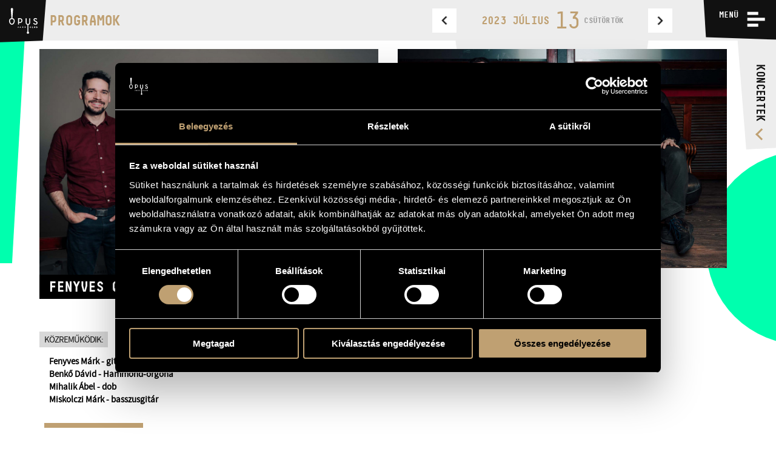

--- FILE ---
content_type: text/html; charset=UTF-8
request_url: https://opusjazzclub.hu/koncertek/fenyves-quartet-2023
body_size: 15163
content:
<!doctype html>
<html lang="hu" data-site="opus" data-scrollbarWidth="0">
<head>
	

	<!-- Meta -->
	<meta charset="utf-8">
	<meta http-equiv="x-ua-compatible" content="IE=edge">

	<title>Fenyves Quartet | Opus Jazz Club koncertek</title>

	<meta name="description" content="A 2017-ben még trióként indult zenekar pályafutása alatt négy lemezt készített, a legutóbbi, The sweetest love of all című albumuk bemutatóját – egyúttal az együttes születésnapi koncertjét – az Opusban tartották hatalmas sikerrel. Az eklektikus dalokkal teli szerzői lemezen számos, a jazz műfajába is beszivárgott zenei stílus képviselteti magát, a háttérben a Hammond-orgona elmaradhatatlan duruzsolásával megspékelve. A zenekar azt tűzte ki célul, hogy szórakoztató karakterű lemez szülessen, amely nemcsak a jazz rajongóinak szól, hanem más műfajok felől érkező zenehallgatók is könnyen befogadhatónak találják.
A tagok közötti barátság és egymásra hangolódás eredményeképpen a Fenyves Quartet koncertjei nemcsak jó hangulatúak, hanem rendre teret nyitnak hatalmas energiák és érzelmek felszabadulásának is. Fülbemászó zene, közönségcentrikus muzsikálás barátoktól barátoknak – mert a koncert végére mind azok leszünk.

">
	<meta name="keywords" content="opus, jazz, club, koncert">
	<meta name="dcterms.rightsHolder" content="All rights reserved! © 2017">
	<meta name="author" content="Greenroom">
	<meta name="viewport" content="width=device-width, minimum-scale=1, initial-scale=1, user-scalable=no">
	<meta name="HandheldFriendly" content="true">
	<meta name="mobile-web-app-capable" content="yes">
	<meta name="apple-mobile-web-app-capable" content="yes">
	<meta name="theme-color" content="#bfa072">
	<meta name="msapplication-navbutton-color" content="#bfa072">
	<meta name="apple-mobile-web-app-status-bar-style" content="#bfa072">

	<!-- Open Graph data -->
	<meta property="og:site_name" content="BMC - Budapest Music Center">
	<meta property="og:title" content="Fenyves Quartet | Opus Jazz Club koncertek">
	<meta property="og:description" content="A 2017-ben még trióként indult zenekar pályafutása alatt négy lemezt készített, a legutóbbi, The sweetest love of all című albumuk bemutatóját – egyúttal az együttes születésnapi koncertjét – az Opusban tartották hatalmas sikerrel. Az eklektikus dalokkal teli szerzői lemezen számos, a jazz műfajába is beszivárgott zenei stílus képviselteti magát, a háttérben a Hammond-orgona elmaradhatatlan duruzsolásával megspékelve. A zenekar azt tűzte ki célul, hogy szórakoztató karakterű lemez szülessen, amely nemcsak a jazz rajongóinak szól, hanem más műfajok felől érkező zenehallgatók is könnyen befogadhatónak találják.
A tagok közötti barátság és egymásra hangolódás eredményeképpen a Fenyves Quartet koncertjei nemcsak jó hangulatúak, hanem rendre teret nyitnak hatalmas energiák és érzelmek felszabadulásának is. Fülbemászó zene, közönségcentrikus muzsikálás barátoktól barátoknak – mert a koncert végére mind azok leszünk.

">
	<meta property="og:url" content="https://opusjazzclub.hu/koncertek/fenyves-quartet-2023">
	<meta property="og:type" content="website">
	<meta property="og:image" content="https://opusjazzclub.hu/storage/images/2023/07/0713_FenyvesQ_1.jpg">

	<!-- Twitter Card -->
	<meta name="twitter:card" content="summary_large_image">
	<!-- <meta name="twitter:site" content="@budapestmusiccenter"> -->
	<!-- <meta name="twitter:creator" content="@budapestmusiccenter"> -->
	<meta name="twitter:title" content="Fenyves Quartet | Opus Jazz Club koncertek">
	<meta name="twitter:description" content="A 2017-ben még trióként indult zenekar pályafutása alatt négy lemezt készített, a legutóbbi, The sweetest love of all című albumuk bemutatóját – egyúttal az együttes születésnapi koncertjét – az Opusban tartották hatalmas sikerrel. Az eklektikus dalokkal teli szerzői lemezen számos, a jazz műfajába is beszivárgott zenei stílus képviselteti magát, a háttérben a Hammond-orgona elmaradhatatlan duruzsolásával megspékelve. A zenekar azt tűzte ki célul, hogy szórakoztató karakterű lemez szülessen, amely nemcsak a jazz rajongóinak szól, hanem más műfajok felől érkező zenehallgatók is könnyen befogadhatónak találják.
A tagok közötti barátság és egymásra hangolódás eredményeképpen a Fenyves Quartet koncertjei nemcsak jó hangulatúak, hanem rendre teret nyitnak hatalmas energiák és érzelmek felszabadulásának is. Fülbemászó zene, közönségcentrikus muzsikálás barátoktól barátoknak – mert a koncert végére mind azok leszünk.

">
	<meta name="twitter:image" content="https://opusjazzclub.hu/storage/images/2023/07/0713_FenyvesQ_1.jpg">

	<!-- Icon -->
	<link rel="apple-touch-icon" sizes="180x180" href="https://opusjazzclub.hu/img/favicon/apple-touch-icon.png">
	<link rel="icon" type="image/png" sizes="32x32" href="https://opusjazzclub.hu/img/favicon/favicon-32x32.png">
	<link rel="icon" type="image/png" sizes="16x16" href="https://opusjazzclub.hu/img/favicon/favicon-16x16.png">
	<link rel="manifest" href="https://opusjazzclub.hu/img/favicon/manifest.json">
	<link rel="mask-icon" href="https://opusjazzclub.hu/img/favicon/safari-pinned-tab.svg" color="#bfa072">
	<link rel="shortcut icon" href="https://opusjazzclub.hu/img/favicon/favicon.ico">

	<meta name="msapplication-config" content="https://opusjazzclub.hu/img/favicon/browserconfig.xml">
	<meta name="theme-color" content="#ffffff">

	<!-- Stylesheet -->
    <link rel="preload" as="style" href="https://opusjazzclub.hu/build/assets/app-opus-CB-MghXK.css" /><link rel="stylesheet" href="https://opusjazzclub.hu/build/assets/app-opus-CB-MghXK.css" />
    <script id="Cookiebot" src="https://consent.cookiebot.com/uc.js" data-cbid="b648b3c6-f646-433d-843a-690c9d2b7eb2" data-blockingmode="auto" type="text/javascript"></script>

        
</head>
<body data-route-alias="programs_element">

	<svg xmlns="http://www.w3.org/2000/svg" version="1.1" xml:space="preserve" type="image/svg+xml" viewBox="0 0 500 500" style="display: none;">
	<defs>

		<symbol id="logo-bmc" viewBox="0 0 500 500">
			<path d="M107.4,296.2H96.2V343h6.2c6,0,12.3,0.6,17.5-1.6c7.9-3.5,8.9-13.6,8.9-21.4 C128.8,303.3,125.5,296.2,107.4,296.2"/><path d="M500,289.3c0-136.8-111.9-247.7-250-247.7C111.9,41.5,0,152.4,0,289.3 c0,65.4,25.7,124.9,67.5,169.2h365C474.4,414.2,500,354.7,500,289.3 M156.6,337.9c-6,19.6-17.5,27.8-38.3,27.8H67.1V211.2h47 c12.5,0,24.7,0.8,33.1,11.3c6.7,8.4,7.7,17.3,7.7,27.8c0,13.4-2.9,26.6-18.7,32.4v0.4c16.4,2.3,22.7,15.9,22.7,35.8 C158.7,325.3,158.5,331.7,156.6,337.9 M317.2,365.7h-29.1v-48.6c0-30.7,0.6-61.4,2.5-92.1h-0.4l-31.2,140.7h-17.7L210.7,225h-1 c1.9,30.7,2.5,61.4,2.5,92.1v48.6h-29.1V211.2h46.4l15.6,71.7c2.5,11.8,4.1,23.7,5.4,35.7h0.4c1.4-15.3,2.3-25.6,4.6-35.7l15.6-71.7 h46.2V365.7z M342.3,298.1v-22.1c0-39.4,4.4-68.8,50.9-68.6c26,0.2,40.5,13.6,42.6,40c0.4,3.9,0.8,7.8,0.6,11.7h-28.7 c-1.3-9.9-0.2-28.4-14.6-28.4c-22.9,0-21,27-21,38.9v42.8c0,12.8,1,33.6,21,33.6c16,0,14.1-25.5,14.8-35.4h29.3 c-0.2,2.9-0.4,6-0.6,8.9c-1.5,28.2-11,49.8-43.5,49.8C345.4,369.4,342.3,339.3,342.3,298.1"/><path d="M122.4,268.2c2.9-3.7,3.1-9.3,3.1-16.7c0-11.5-2.5-17.7-15.8-17.7H96.2v39.8h5.4 C108.6,273.6,118,274.2,122.4,268.2"/>
		</symbol>

		<symbol id="logo-opus" viewBox="0 0 50 50">
			<path d="m18.5 20.2h-2.84v11.3h1.76v-2.7h1.08c3.1 0 4.85-1.7 4.85-4.32 0-2.64-1.73-4.32-4.85-4.32zm-0.067 7.09h-1.01v-5.54h1.01c2.21 0 3.12 1.05 3.12 2.77 0 1.72-0.897 2.77-3.12 2.77zm31.5 1.27c0-1.82-1.03-2.72-2.96-3.57l-0.731-0.333c-1.15-0.5-1.63-0.884-1.63-1.73 0-0.767 0.565-1.32 1.46-1.32 0.88 0 1.38 0.351 1.81 1.1l1.38-0.851c-0.681-1.22-1.69-1.78-3.19-1.78-1.88 0-3.17 1.2-3.17 2.88 0 1.75 0.996 2.58 2.64 3.32l0.747 0.333c1.23 0.551 1.89 0.984 1.89 1.97 0 0.932-0.813 1.55-1.96 1.55-1.38 0-2.06-0.701-2.59-1.58l-1.44 0.799c0.632 1.28 1.93 2.35 4.07 2.35 2.12-2e-3 3.67-1.15 3.67-3.14zm-0.727 7.43c0.164-0.078 0.29-0.209 0.29-0.491 0-0.39-0.327-0.62-0.828-0.62h-1.03v2.54h1.08c0.628 0 1-0.275 1-0.76 0-0.389-0.233-0.586-0.509-0.664zm-0.917-0.575h0.334c0.149 0 0.209 0.087 0.209 0.206s-0.067 0.193-0.216 0.193h-0.327v-0.399zm0.409 1.46h-0.408v-0.571h0.408c0.257 0 0.342 0.108 0.342 0.284s-0.082 0.287-0.342 0.287zm-10.9-0.02c-0.387 0-0.62-0.313-0.62-0.712s0.227-0.708 0.598-0.708c0.319 0 0.476 0.152 0.572 0.302l0.509-0.347c-0.212-0.314-0.546-0.545-1.09-0.545-0.677 0-1.28 0.533-1.28 1.3 0 0.766 0.605 1.3 1.31 1.3 0.513 0 0.861-0.184 1.11-0.604l-0.52-0.336c-0.108 0.201-0.268 0.35-0.594 0.35zm7.43-0.432c0 0.286-0.133 0.451-0.419 0.451s-0.42-0.165-0.42-0.451v-1.55h-0.676v1.56c0 0.682 0.465 1.02 1.1 1.02s1.1-0.335 1.1-1.02v-1.56h-0.677v1.55zm-4.09-1.55h-0.676v2.54h1.75v-0.569h-1.07v-1.97zm-4.17-6.62v-7.73h-1.67v7.73c0 1.26-1.02 2.29-2.28 2.29-1.26 0-2.28-1.02-2.28-2.29v-7.73h-1.67v7.73c0 1.9 1.34 3.49 3.11 3.87v11.8c-0.684 0.316-1.16 1.01-1.16 1.82 0 1.11 0.893 2 1.99 2s2-0.896 2-2c0-0.807-0.476-1.5-1.16-1.82v-11.8c1.78-0.386 3.11-1.98 3.11-3.87zm-31.1-8.04 1.14-15.7c6e-3 -0.093 7e-3 -0.199 0-0.293-0.081-1.12-1.05-1.96-2.16-1.88-1.11 0.081-1.95 1.05-1.87 2.17l1.14 15.7c-2.51 0.33-4.15 2.21-4.15 4.89 0 3.16 2.12 6.68 4.96 6.68s4.96-3.52 4.96-6.68c0-2.63-1.58-4.49-4.01-4.88zm-0.945 9.88c-1.63 0-3.29-2.52-3.29-5 0-2.05 1.23-3.27 3.29-3.27s3.29 1.22 3.29 3.27c0 2.48-1.66 5-3.29 5zm10.9 6.45c0 0.157-0.066 0.216-0.174 0.216-0.116 0-0.171-0.078-0.223-0.167l-0.509 0.327c0.13 0.247 0.382 0.423 0.81 0.423 0.486 0 0.772-0.273 0.772-0.75v-1.82h-0.676v1.77zm7.29-1.78v0.57h0.928l-1.12 1.93c-0.019 0.03-0.011 0.037 0.011 0.037h2.06v-0.571h-1.02l1.12-1.93c0.019-0.03 0.012-0.038-0.01-0.038h-1.96zm-3.44-0.046-1.23 2.58h0.661l0.093-0.216h0.951l0.096 0.216h0.698l-1.22-2.58c-0.011-0.024-0.033-0.024-0.045 0zm-0.26 1.86 0.253-0.59 0.259 0.59h-0.512zm7.82-1.81v0.57h0.929l-1.12 1.93c-0.019 0.03-0.012 0.037 0.011 0.037h2.06v-0.571h-1.02l1.12-1.93c0.019-0.03 0.011-0.038-0.011-0.038h-1.96z"/>
		</symbol>

		<symbol id="envelope" viewBox="0 0 32 32">
			<path d="m32 11.5v14.2q0 1.18-0.839 2.02-0.839 0.839-2.02 0.839h-26.3q-1.18 0-2.02-0.839-0.839-0.839-0.839-2.02v-14.2q0.786 0.875 1.8 1.55 6.46 4.39 8.87 6.16 1.02 0.75 1.65 1.17 0.634 0.42 1.69 0.857 1.05 0.438 1.96 0.438h0.0357q0.911 0 1.96-0.438 1.05-0.438 1.69-0.857 0.634-0.42 1.65-1.17 3.04-2.2 8.89-6.16 1.02-0.696 1.79-1.55zm0-5.25q0 1.41-0.875 2.7-0.875 1.29-2.18 2.2-6.71 4.66-8.36 5.8-0.179 0.125-0.759 0.545-0.58 0.42-0.964 0.679-0.384 0.259-0.929 0.58-0.545 0.321-1.03 0.482-0.482 0.161-0.893 0.161h-0.0357q-0.411 0-0.893-0.161-0.482-0.161-1.03-0.482t-0.929-0.58q-0.384-0.259-0.964-0.679-0.58-0.42-0.759-0.545-1.62-1.14-4.68-3.26-3.05-2.12-3.66-2.54-1.11-0.75-2.09-2.06-0.982-1.31-0.982-2.44 0-1.39 0.741-2.32 0.741-0.929 2.12-0.929h26.3q1.16 0 2.01 0.839 0.848 0.839 0.848 2.02z" />
		</symbol>

		<symbol id="facebook" viewBox="0 0 32 32">
			<path d="m30.2 0q0.729 0 1.25 0.52 0.521 0.52 0.521 1.25v28.5q0 0.728-0.521 1.25-0.521 0.52-1.25 0.52h-8.15v-12.4h4.15l0.625-4.82h-4.77v-3.08q0-1.17 0.49-1.75 0.49-0.582 1.91-0.582l2.54-0.0208v-4.3q-1.31-0.188-3.71-0.188-2.83 0-4.53 1.67t-1.7 4.7v3.55h-4.17v4.82h4.17v12.4h-15.3q-0.729 0-1.25-0.52-0.521-0.52-0.521-1.25v-28.5q0-0.728 0.521-1.25 0.521-0.52 1.25-0.52z" />
		</symbol>

		<symbol id="icon-calendar">
			<path d="M14 4V2h-2v2H8V2H6v2H3v14h14V4h-3zM5 6h4v4H5V6zm0 10v-4h4v4H5zm10 0h-4v-4h4v4zm0-6h-4V6h4v4z" />
		</symbol>

		<symbol id="icon-share">
			<path d="M15.5,12.4c-0.9,0-1.7,0.3-2.3,0.8l-4.9-2.9c0-0.1,0-0.2,0-0.3c0-0.1,0-0.2,0-0.3l4.9-2.9c0.6,0.5,1.5,0.8,2.3,0.8c2.1,0,3.8-1.7,3.8-3.8c0-2.1-1.7-3.8-3.8-3.8c-2.1,0-3.8,1.7-3.8,3.8c0,0.2,0,0.3,0,0.5L6.8,7C6.1,6.5,5.3,6.2,4.5,6.2c-2.1,0-3.8,1.7-3.8,3.8c0,2.1,1.7,3.8,3.8,3.8c0.9,0,1.7-0.3,2.3-0.8l5,2.7c0,0.2,0,0.3,0,0.5c0,2.1,1.7,3.8,3.8,3.8c2.1,0,3.8-1.7,3.8-3.8S17.6,12.4,15.5,12.4z" />
		</symbol>

		<symbol id="icon-arrow">
			<path style="fill-rule: evenodd; clip-rule: evenodd;" d="M6.3.5L4 2.7l7.5 7.3L4 17.3l2.3 2.2L16 10z" />
		</symbol>

		<symbol id="icon-horizontal-layout">
			<path d="M14,16h2V2h-2V16z M0,16h10V2H0V16z M26,16h2V2h-2V16z M32,16h2V2h-2V16z M20,16h2V2h-2V16z M38,2v14h2V2H38z" />
		</symbol>

		<symbol id="icon-vertical-layout">
			<path d="M0,10h40V8H0V10z M0,2v2h40V2H0z M0,16h40v-2H0V16z" />
		</symbol>

		<symbol id="icon-pin">
			<path d="M0 4c0 .7.1 1.5.6 2.1l7.1 9.1c.5.5 1.4.8 2.3.8.9 0 1.8-.3 2.2-.8l7.1-9.1c.6-.6.7-1.4.7-2.1H0z" />
		</symbol>

		<symbol id="icon-search">
			<path d="M0.7,19.7C0.9,19.9,1.1,20,1.4,20c0.3,0,0.6-0.1,0.8-0.3l4.8-5c1.4,1,3,1.5,4.6,1.5c4.5,0,8.1-3.6,8.1-8.1S16,0,11.6,0C7.1,0,3.5,3.6,3.5,8.1c0,1.9,0.7,3.7,1.9,5.2l-4.8,5C0.2,18.6,0.2,19.3,0.7,19.7z M17.5,8.1c0,3.3-2.7,6-6,6s-6-2.7-6-6s2.7-6,6-6S17.5,4.8,17.5,8.1z" />
		</symbol>

		<symbol id="icon-glutenfree">
			<path d="M17,2C8.2,2,1,9.2,1,18s7.2,16,16,16c8.8,0,16-7.2,16-16S25.9,2,17,2z M17,31.8C9.4,31.8,3.2,25.6,3.2,18c0-0.8,0.1-1.6,0.2-2.4l5.2,1.6c0.2,0.4,0.4,0.9,0.7,1.2c0.3,0.5,0.6,0.9,1.1,1.3c0.2,0.1,0.3,0.2,0.4,0.4c0.2,0.2,0.5,0.4,0.8,0.5c0.3,0.1,0.5,0.3,0.8,0.4c0.4,0.2,0.8,0.3,1.2,0.4c0.4,0.1,0.8,0.1,1.2,0.2c0.3,0,0.7,0.1,1,0.1c0.3,0,0.3,0,0.4-0.4c0-0.7-0.1-1.3-0.3-1.9l2,0.6c-0.1,0.5-0.1,1-0.1,1.4c0,0.2,0.1,0.3,0.2,0.2c0.3,0,0.5-0.1,0.8-0.1c0.4,0,0.8-0.1,1.1-0.1c0.2,0,0.4,0,0.6-0.1c0.2-0.2,0.5-0.2,0.8-0.3l1.7,0.5c-0.3,0.1-0.5,0.2-0.8,0.3c-0.8,0.3-1.5,0.8-2.1,1.4c-0.4,0.4-0.8,0.8-1.1,1.3c-0.1,0.2-0.2,0.4-0.3,0.6c-0.1,0.3-0.3,0.5-0.4,0.8c-0.1,0.2-0.1,0.4-0.2,0.7c-0.3,0.7-0.3,1.5-0.3,2.2c0,0,0.1,0,0.1,0c1.2,0.1,2.3-0.1,3.4-0.6c0.5-0.2,1-0.4,1.4-0.7c0.5-0.3,0.9-0.7,1.3-1.1c0.2-0.3,0.5-0.6,0.8-0.9c0.2-0.3,0.3-0.6,0.5-0.8c0.2-0.3,0.3-0.7,0.4-1c0.1-0.3,0.1-0.7,0.2-1c0,0,0-0.1,0-0.1l3.8,1.2C27.5,28.4,22.7,31.8,17,31.8zM23.3,19.9c0.1-0.1,0.2-0.1,0.3-0.2c0.5-0.4,0.9-0.9,1.2-1.5c0.2-0.3,0.4-0.6,0.5-0.9c0.1-0.3,0.3-0.6,0.3-0.9c0.1-0.4,0.2-0.7,0.2-1.1c0.1-0.3,0.1-0.7,0.2-1c0-0.2-0.1-0.3-0.3-0.3c-0.2,0-0.4,0-0.6,0c-0.8,0.1-1.8,0.2-2.8,0.7c-0.1,0-0.2,0.1-0.3,0.2c-0.3,0.1-0.5,0.2-0.8,0.4c-0.6,0.4-1.2,0.8-1.6,1.4c-0.3,0.4-0.6,0.8-0.9,1.2c-0.1,0.2-0.2,0.4-0.3,0.6l-3.5-1.1c-0.2-0.3-0.4-0.5-0.6-0.7c-0.4-0.4-0.8-0.8-1.2-1.2c-0.4-0.3-0.9-0.5-1.3-0.7c-0.4-0.2-0.9-0.4-1.4-0.5C9.9,14.1,9.3,14,8.7,14c-0.8,0-0.6-0.1-0.6,0.7c0,0.1,0,0.3,0,0.5c0,0,0,0,0,0.1l-4.2-1.3c1.7-5.6,7-9.7,13.2-9.7c7.6,0,13.8,6.2,13.8,13.8c0,1.4-0.2,2.7-0.6,4L23.3,19.9z M15.9,26.6c-0.1-0.4-0.3-0.8-0.5-1.2c-0.1-0.3-0.2-0.5-0.4-0.8c-0.3-0.5-0.7-0.9-1.1-1.3c-0.4-0.3-0.8-0.7-1.2-0.9c-0.4-0.2-0.9-0.5-1.3-0.7c-0.2-0.1-0.3-0.1-0.5-0.2c-0.4-0.1-0.8-0.2-1.2-0.2c-0.5-0.1-1-0.1-1.5-0.1c0,0.1,0,0.2,0,0.2c0,0.4,0.1,0.8,0.1,1.3c0.1,0.4,0.1,0.8,0.2,1.2c0,0.1,0.1,0.3,0.1,0.4c0.1,0.3,0.3,0.5,0.4,0.8c0.2,0.4,0.4,0.8,0.7,1.1c0.3,0.4,0.7,0.7,1,1c0.1,0.1,0.3,0.2,0.4,0.3c0.3,0.2,0.5,0.4,0.8,0.5c0.3,0.2,0.6,0.3,0.9,0.4c0.4,0.2,0.8,0.4,1.3,0.4c0.6,0.1,1.3,0.1,1.9,0.1c0.2,0,0.3,0,0.3-0.3c0-0.4-0.1-0.8-0.1-1.2C16,27.1,16,26.8,15.9,26.6z M19.1,8.5c-0.2-0.4-0.4-0.8-0.6-1.2c-0.1-0.2-0.2-0.4-0.4-0.5c-0.1-0.2-0.2-0.4-0.4-0.5c-0.2-0.3-0.5-0.5-0.7-0.8c-0.3,0.3-0.5,0.4-0.7,0.7c-0.3,0.3-0.4,0.7-0.7,1c-0.4,0.4-0.5,0.9-0.8,1.4c-0.1,0.2-0.1,0.4-0.2,0.6c-0.1,0.3-0.2,0.6-0.2,0.9c0,0.8-0.1,1.7,0.1,2.5c0.1,0.3,0.1,0.6,0.2,0.9c0.1,0.3,0.3,0.6,0.4,0.9c0.1,0.1,0.1,0.2,0.2,0.3c0.2,0.2,0.3,0.5,0.5,0.7c0.1,0.2,0.3,0.3,0.4,0.4c0.2,0.2,0.4,0.5,0.6,0.7c0,0,0.2,0,0.2,0c0.3-0.3,0.6-0.6,0.9-1c0.3-0.4,0.6-0.8,0.8-1.3c0.1-0.4,0.3-0.7,0.5-1c0.1-0.3,0.1-0.6,0.2-0.8c0.2-0.8,0.2-1.6,0.1-2.4C19.4,9.4,19.4,8.9,19.1,8.5z"/>
		</symbol>

		<symbol id="icon-lactosefree">
			<path d="M17,2C8.2,2,1,9.2,1,18s7.2,16,16,16c8.8,0,16-7.2,16-16S25.9,2,17,2z M17,31.8C9.4,31.8,3.2,25.6,3.2,18c0-1.1,0.1-2.2,0.4-3.2l7.1,2.2c0,0.1-0.1,0.1-0.1,0.2c-0.2,0.6-0.5,1.3-0.7,1.9c-0.2,0.5-0.3,1-0.4,1.4c-0.1,0.2-0.1,0.4-0.1,0.6c0,0.7,0,1.4,0.1,2.2c0,0.3,0.1,0.6,0.2,0.8c0.2,0.5,0.3,0.9,0.5,1.4c0.1,0.3,0.3,0.5,0.4,0.7c0.2,0.2,0.4,0.5,0.5,0.7c0.1,0.1,0.2,0.3,0.4,0.4c0.1,0.2,0.3,0.3,0.4,0.5c0.2,0.2,0.4,0.3,0.6,0.5c0.3,0.2,0.5,0.3,0.8,0.5c0.3,0.1,0.5,0.3,0.8,0.4c0.5,0.2,0.9,0.4,1.4,0.5c0.4,0.1,0.9,0.1,1.3,0.1c0.5,0,1.1,0,1.6-0.1c0.2,0,0.4-0.1,0.6-0.2c0.4-0.1,0.8-0.2,1.1-0.4c0.4-0.2,0.7-0.4,1-0.6c0.5-0.3,0.9-0.7,1.3-1.1c0.2-0.3,0.5-0.6,0.8-0.9c0.3-0.4,0.6-0.9,0.8-1.5c0.1-0.4,0.3-0.8,0.4-1.2c0.1-0.5,0.2-1.1,0.2-1.6c0,0-0.1,0-0.1,0c0-0.3,0-0.6,0-0.8l5.3,1.6C28,28.1,23,31.8,17,31.8z M13.6,23.2c0.2,0.5,0.5,1,0.8,1.3c0.2,0.2,0.5,0.3,0.7,0.5c0.3,0.3,0.7,0.2,0.9,0.5c0.1,0,0.1,0,0.2,0c0.7,0,1.2,0.9,0.8,1.6c-0.3,0.5-1,0.8-1.4,0.4c-0.2-0.1-0.4-0.1-0.6-0.2c-0.6-0.3-1.2-0.5-1.7-1c-0.1-0.1-0.3-0.3-0.5-0.4c-0.3-0.3-0.5-0.6-0.7-1c-0.2-0.4-0.4-0.8-0.6-1.2c-0.1-0.2-0.1-0.5-0.2-0.7c-0.1-0.4-0.1-0.7-0.1-1.2c0.1-0.3,0.2-0.8,0.2-1.2c0-0.3,0.1-0.6,0.3-0.8c0.1-0.1,0.2-0.2,0.4-0.2c0.7-0.2,1.3,0.2,1.4,0.9c0,0.1,0,0.2,0,0.3C13.3,21.7,13.3,22.4,13.6,23.2z M24.1,19.3c0-0.1,0-0.2-0.1-0.2c-0.1-0.4-0.2-0.8-0.4-1.1c-0.2-0.5-0.4-1-0.6-1.4c-0.2-0.4-0.4-0.9-0.7-1.3c-0.2-0.3-0.3-0.6-0.5-0.9c-0.3-0.5-0.6-1.1-0.9-1.6c-0.1-0.3-0.3-0.5-0.4-0.8c-0.1-0.2-0.2-0.4-0.3-0.6c-0.3-0.4-0.6-0.8-0.8-1.3c-0.2-0.4-0.4-0.8-0.7-1.2c-0.2-0.3-0.4-0.6-0.6-0.9c-0.3-0.5-0.7-1-1-1.5c-0.1-0.2-0.2-0.2-0.4,0c-0.3,0.4-0.5,0.8-0.8,1.1c-0.1,0.2-0.2,0.4-0.4,0.5c-0.2,0.2-0.4,0.5-0.5,0.7C15,9.2,14.8,9.6,14.5,10c-0.2,0.3-0.4,0.6-0.6,0.9c-0.1,0.2-0.2,0.4-0.4,0.6c-0.2,0.3-0.4,0.5-0.5,0.8c-0.2,0.4-0.4,0.9-0.7,1.3c-0.3,0.5-0.5,0.9-0.8,1.4c-0.1,0.1-0.1,0.2-0.2,0.3l-7.3-2.2c2-5.2,7-9,12.9-9c7.6,0,13.8,6.2,13.8,13.8c0,1.1-0.1,2.2-0.4,3.2L24.1,19.3z"/>
		</symbol>

		<symbol id="icon-sugarfree">
			<path class="st0" d="M17,2C8.2,2,1,9.2,1,18s7.2,16,16,16c8.8,0,16-7.2,16-16S25.9,2,17,2z M17,31.8C9.4,31.8,3.2,25.6,3.2,18c0-1.4,0.2-2.7,0.6-3.9l3.8,1.4c0,2,0,3.9,0,5.9c0,0.6-0.1,1.1,0.2,1.7c0.2,0.5,0.5,0.8,0.8,1.1c0.3,0.3,0.7,0.4,1.1,0.6c0.5,0.3,0.9,0.5,1.4,0.7c0.1,0.1,0.3,0.2,0.4,0.2c0.3,0.2,0.6,0.4,0.8,0.5c0.4,0.2,0.9,0.5,1.3,0.7c0.3,0.2,0.6,0.3,0.9,0.5c0.3,0.2,0.6,0.4,0.9,0.5c0.1,0.1,0.3,0.1,0.4,0.2c0-0.1,0.1-0.2,0.1-0.4c0-2.6,0-5.2,0-7.8c0-0.7-0.3-1.3-0.8-1.7c-0.2-0.2-0.4-0.2-0.6-0.4c0,0-0.1,0-0.1-0.1l3.7,1.4c-0.1,0.2-0.1,0.5-0.2,0.8c0,1.2,0,2.4,0,3.5c0,1.4,0,2.7,0,4.1c0,0.1,0,0.2,0,0.4c0,0.1,0.1,0.1,0.1,0.1c0.1,0,0.2-0.1,0.3-0.1c0.3-0.2,0.6-0.4,0.9-0.5c0.2-0.1,0.5-0.3,0.7-0.4c0.3-0.2,0.6-0.4,0.9-0.5c0,0,0.1,0,0.1-0.1c0.3-0.2,0.6-0.4,0.9-0.6c0.2-0.1,0.4-0.2,0.6-0.3c0.3-0.2,0.6-0.4,0.9-0.6c0.2-0.1,0.4-0.2,0.7-0.3c0.3-0.2,0.6-0.3,0.8-0.5c0.2-0.1,0.4-0.3,0.6-0.5c0.3-0.3,0.4-0.6,0.5-1c0.1-0.1,0.1-0.3,0.1-0.5v0l3.2,1.2C27.6,28.4,22.7,31.8,17,31.8z M26.5,20.5c0-2.1,0-4.3,0-6.4c-0.2-0.1-0.4,0-0.6,0.2c-0.2,0.2-0.5,0.3-0.7,0.4c-0.1,0.1-0.2,0.1-0.3,0.1c-0.4,0.2-0.8,0.5-1.2,0.8c-0.4,0.2-0.7,0.4-1.1,0.6c-0.4,0.3-0.9,0.5-1.3,0.7c-0.3,0.2-0.5,0.4-0.8,0.5c-0.3,0.2-0.7,0.4-1,0.6L4.4,12.5c2.1-4.9,7-8.3,12.7-8.3c7.6,0,13.8,6.2,13.8,13.8c0,1.4-0.2,2.7-0.6,3.9L26.5,20.5z M23.7,11.1c-0.3-0.2-0.6-0.3-0.8-0.4c-0.2-0.1-0.4-0.2-0.6-0.4c-0.3-0.2-0.5-0.3-0.8-0.5c-0.3-0.1-0.5-0.3-0.8-0.4c-0.2-0.1-0.4-0.2-0.5-0.3c-0.3-0.2-0.6-0.4-0.8-0.5c-0.2-0.1-0.5-0.2-0.7-0.4c-0.4-0.3-0.8-0.4-1.2-0.5c-0.6-0.1-1.2,0.1-1.7,0.4c-0.6,0.3-1.2,0.7-1.7,1.1c-0.2,0.1-0.5,0.3-0.7,0.4c-0.3,0.2-0.5,0.3-0.8,0.5c-0.3,0.2-0.6,0.3-0.9,0.5c0,0-0.1,0-0.1,0.1c-0.4,0.2-0.8,0.5-1.2,0.7c-0.5,0.3-0.9,0.5-1.4,0.8c0,0,0,0.1,0,0.1c0.6,0.3,1.2,0.7,1.8,1c0.7,0.4,1.4,0.8,2.2,1.3c0.5,0.3,1,0.6,1.5,0.9c0.4,0.2,0.7,0.4,1.1,0.7c0.5,0.3,1,0.6,1.7,0.6c0.5,0,1-0.2,1.4-0.4c0.4-0.2,0.8-0.5,1.2-0.7c0.3-0.2,0.6-0.3,0.9-0.5c0.4-0.2,0.8-0.5,1.2-0.7c0.3-0.2,0.6-0.3,0.9-0.5c0.4-0.2,0.8-0.5,1.2-0.7c0.5-0.3,0.9-0.5,1.5-0.8C25.2,12,25,12,24.9,11.9C24.5,11.6,24.1,11.4,23.7,11.1z"/>
		</symbol>

		<symbol id="icon-vegetarian">
			<path id="icon_x5F_vegetarian" class="st0" d="M34.4,6.6c-0.2,2.6,0.1,5.7-1.4,7.1c-0.7,0.7-1.7,1.1-2.8,1.3c-1.2,0.2-2.5,0.1-3.5,0.6c-1.2,0.6-2.1,2.1-2.7,3.4c-1.9,4.3-2.3,9.6-2.5,15.4c-1.7,0-3.7,0.1-5.5,0c-1.3-5.5-3-10.3-5.5-14.6C8.3,16,5.3,12.5,2.3,9.2C2.1,9,1.9,8.8,1.8,8.6c4.4,1.5,7.5,4.3,10.2,7.5c2.6,3.2,4.6,7.1,6.2,11.2c0.8-4.1,2.4-7.6,4.2-10.8c0.9-1.6,1.9-3.1,3.1-4.4c1.1-1.4,2.6-2.4,3.9-3.6c-0.3-0.4-1.2-0.3-1.8-0.1c-1.5,0.6-2.7,2.2-3.6,3.5c-0.3,0.5-0.5,1-1,1.4c-0.5-1.1-0.9-1.9-0.8-3.4c0.1-1.3,0.9-2.3,1.9-3.2c0.9-0.8,2.1-1.3,3.5-1.6c1.4-0.3,2.9-0.6,4.2-1c1.4-0.4,2.6-1,3.7-1.6c0,0,0,0,0,0.1C34.8,3.6,34.5,5,34.4,6.6z M17,4.2c-4.4,0-8.3,2.1-10.8,5.3c-0.6-0.4-1.3-0.7-2-1C7.2,4.6,11.8,2,17,2c3.2,0,6.2,1,8.7,2.6c-0.8,0.3-1.6,0.7-2.2,1.2C21.6,4.8,19.4,4.2,17,4.2z M3.9,13.8c-0.4,1.3-0.7,2.8-0.7,4.2c0,6.5,4.5,11.9,10.5,13.4c0.2,0.8,0.4,1.6,0.6,2.4C6.8,32.5,1,26,1,18c0-2.2,0.4-4.2,1.2-6.1C2.8,12.5,3.3,13.2,3.9,13.8z M30.8,18c0-0.4,0-0.7-0.1-1.1c0.8-0.2,1.5-0.4,2.1-0.7C33,16.8,33,17.4,33,18c0,6.6-4,12.3-9.7,14.7c0-0.8,0.1-1.7,0.2-2.5C27.9,27.9,30.8,23.3,30.8,18z"/>
		</symbol>

        <symbol id="icon-vegan" viewBox="0 0 36 36">
            <path d="M33.43,15.74c-0.2,0.17-0.47,0.27-0.7,0.41c0.13,1.01,0.18,2.04,0.09,3.1c-0.56,6.35-5.25,11.29-11.18,12.54
		c-0.11,0.81-0.28,1.55-0.38,2.37c7.27-1.14,13.12-7.06,13.79-14.72c0.16-1.88-0.06-3.68-0.5-5.41
		C34.28,14.7,33.94,15.3,33.43,15.74z"/>
            <path d="M19.95,3.93c2.02,0.18,3.89,0.78,5.56,1.7c0.16-0.08,0.29-0.19,0.47-0.26c0.64-0.25,1.36-0.43,2.16-0.56
		c0.05-0.01,0.11-0.02,0.16-0.02c-2.32-1.69-5.08-2.83-8.15-3.1c-3.98-0.35-7.73,0.77-10.76,2.89c0.82,0.33,1.56,0.75,2.13,1.3
		C13.97,4.41,16.88,3.66,19.95,3.93z"/>
            <path d="M4.57,17.96c-0.01,0-0.03-0.01-0.04-0.01c-0.8-0.26-1.51-0.69-2.15-1.31c-0.66,7.78,4.24,14.73,11.39,16.99
		c-0.12-0.89-0.26-1.74-0.4-2.58C8.14,28.9,4.55,23.79,4.57,17.96z"/>
            <path d="M23.9,19.28c0.53-0.97,1.27-2.05,2.14-2.68c0.05-0.04,0.1-0.07,0.16-0.11c0.16-0.1,0.32-0.19,0.48-0.26
		c0.99-0.41,2.21-0.21,3.33-0.33c1.08-0.12,2.05-0.43,2.74-1.04c1.47-1.27,1.52-4.39,1.92-6.93c0.24-1.54,0.65-2.92,1.32-3.91
		C35.99,4,36,3.96,35.97,3.96h0h0c-1.05,0.49-2.23,0.96-3.58,1.29c-1.27,0.31-2.64,0.41-4.01,0.63c-1.3,0.2-2.47,0.59-3.42,1.3
		c-0.97,0.73-1.82,1.68-2.06,2.96c-0.28,1.47,0.09,2.35,0.45,3.44l0,0v0c0.43-0.3,0.66-0.84,1.03-1.28c0.4-0.49,0.87-1.04,1.38-1.55
		c0,0,0,0,0.01-0.01c0.14-0.14,0.28-0.27,0.42-0.4c0.02-0.02,0.04-0.03,0.06-0.05c0.11-0.1,0.22-0.19,0.33-0.28
		c0.35-0.27,0.71-0.51,1.08-0.68c0,0,0,0,0,0c0.03-0.02,0.07-0.03,0.1-0.04c0.05-0.02,0.1-0.05,0.15-0.06c0,0,0,0,0,0c0,0,0,0,0,0
		c-0.06,0.02-0.11,0.03-0.13,0.03c-0.01,0,0.01-0.01,0.07-0.03c0.02-0.01,0.04-0.01,0.07-0.02c0.07-0.02,0.15-0.05,0.27-0.08
		c0.28-0.08,0.64-0.15,1-0.21c0.02,0,0.03-0.01,0.05-0.01c0.07-0.01,0.14-0.02,0.22-0.03c0.01,0,0.01,0,0.02,0
		c0.14-0.02,0.28-0.04,0.42-0.05c0.01,0,0.03,0,0.04,0c0.06-0.01,0.11-0.01,0.17-0.02c0.01,0,0.03,0,0.04,0
		c0.06-0.01,0.11-0.01,0.16-0.02c0.01,0,0.01,0,0.02,0c0.06-0.01,0.11-0.01,0.16-0.01c0.01,0,0.02,0,0.02,0
		c0.2-0.02,0.35-0.03,0.4-0.03c0.02,0,0.03,0,0.03,0l-2.58,1.71c-0.93,0.68-1.85,1.37-2.66,2.22c-1.19,1.25-2.29,2.64-3.27,4.13
		c-0.06,0.09-0.12,0.19-0.18,0.28c-1.52,2.34-2.96,4.9-4,7.82c-0.08,0.23-0.16,0.47-0.24,0.71c-0.08,0.24-0.15,0.48-0.23,0.72
		c-0.07,0.24-0.14,0.49-0.21,0.74c-0.31-1.14-0.66-2.27-1.03-3.37c-0.06-0.19-0.13-0.38-0.2-0.57c-0.07-0.19-0.13-0.37-0.2-0.56
		l0.02-0.03l0,0c-0.12-0.35-0.3-0.79-0.54-1.3c-0.83-2.06-1.81-4-2.96-5.77c-0.04-0.06-0.07-0.11-0.11-0.17
		c-0.46-0.87-0.7-1.36-0.76-1.58c-0.2-0.72-0.11-1.49-0.02-2.3c0.05-0.42,0.1-0.85,0.1-1.27c0.02-1.26-0.23-2.28-0.74-3.04
		C11,6.87,10.82,6.67,10.6,6.48C10.03,6,9.26,5.63,8.39,5.34C7.55,5.05,6.62,4.82,5.71,4.59C5.16,4.45,4.58,4.31,4.05,4.16
		c-1.76-0.5-3.09-1.14-3.97-1.91l0,0l0,0l-0.03,0c-0.02,0-0.04,0-0.05,0.02c0.46,1.4,0.76,2.69,0.9,3.97
		c0.11,0.92,0.11,1.85,0.12,2.84c0,0.49,0.01,0.99,0.02,1.5c0.05,1.55,0.36,2.79,0.94,3.8c0.18,0.32,0.38,0.61,0.58,0.88
		c0.6,0.78,1.28,1.31,2.06,1.61c0.08,0.03,0.15,0.06,0.23,0.08c1.45,0.46,3.28-0.48,3.5-0.63c-0.03,0.02-0.04,0.03-0.05,0.04
		c0.16-0.1,0.35-0.24,0.55-0.42l0.25-0.22l0.01,0c-0.18-0.69-0.39-1.43-0.57-1.8c-0.13-0.26-0.66-1.56-1.2-2.28
		c-0.44-0.59-1.19-1.57-1.44-1.89C5.65,9.41,4.87,8.48,4.87,8.48s0.78,0.31,1.18,0.55c0.29,0.17,0.94,0.64,1.61,1.35
		c0.67,0.71,1.55,2.38,1.76,2.78c0.17,0.34,0.98,2.23,1.58,3.68c0.36,0.72,0.73,1.63,1.09,2.62l0,0c0.01,0.03,0.02,0.06,0.03,0.08
		c0.12,0.32,0.24,0.65,0.35,0.99c0.73,2.2,1.27,4.86,1.71,7.55c0.03,0.17,0.06,0.35,0.08,0.52c0.28,1.81,0.52,3.6,0.73,5.26
		c0.62,0.18,1.22,0.31,1.8,0.39c0.15,0.02,0.29,0.04,0.44,0.05c0.29,0.03,0.58,0.05,0.87,0.06c0.15,0.01,0.29,0.01,0.44,0.01
		c0.13,0,0.27,0,0.4,0c0.4-0.01,0.8-0.03,1.21-0.06c0.72-5.71,1.52-10.9,3.7-14.96C23.87,19.33,23.89,19.3,23.9,19.28z"/>
            <path d="M27.92,9.22c0.11-0.03,0.26-0.07,0.26-0.07c0,0,0,0,0,0h0c-0.01,0-0.03,0-0.05,0c-0.02,0-0.03,0-0.04,0c0,0-0.01,0-0.01,0
		c-0.05,0.02-0.1,0.03-0.14,0.05C27.93,9.21,27.92,9.22,27.92,9.22C27.92,9.22,27.92,9.22,27.92,9.22
		C27.92,9.22,27.92,9.22,27.92,9.22z"/>
        </symbol>
	</defs>
</svg>

	<input type="checkbox" id="nav-trigger" class="nav-trigger">

<header class="header header-sticky" id="header">
	<div class="bg"></div>

	<a href="https://opusjazzclub.hu" class="logo">
		<svg class="logo-img logo-white" viewBox="0 0 50 50">
			<use xlink:href="#logo-opus">
		</svg>
		<strong class="logo-title">Opus Jazz Club</strong>
	</a>

	<div class="nav-label">
		<label for="nav-trigger">
			<span>Menü</span>
			<i class="open"></i>
			<i class="close"></i>
		</label>
	</div>

	<div class="nav-lang">
		<a class="nav-lang-item active" href="/koncertek/fenyves-quartet-2023" data-normal-link data-translatedURL-hu>hu</a>
		<a class="nav-lang-item " href="/en/concerts/fenyves-quartet-2023" data-normal-link data-translatedURL-en>en</a>
	</div>

	<div class="nav-programs">
		<a href="https://opusjazzclub.hu/koncertek"><span>Koncertek</span></a>
	</div>

	<div class="nav-wrapper">
		<div class="cols cols-flex nav-inner">
			<nav class="c c1p3 c1p1-s nav-section nav-main">
				<h3 class="title">Menü</h3>
				<ul>
					<li><a href="https://opusjazzclub.hu/etlap">Étlap</a></li>
					<li><a href="https://opusjazzclub.hu/koncertek">Koncertek</a></li>
					<li><a href="https://opusjazzclub.hu/rolunk">Rólunk</a></li>
					<li><a href="https://opusjazzclub.hu/rolunk#kapcsolat">Kapcsolat</a></li>
				</ul>
			</nav>

			<section class="c c1p6 c1p2-s nav-section nav-contact">
				<h3 class="title">Kapcsolat</h3>
				<h4 class="title title-sub">elérhetőség</h4>
				<ul>
					<li><strong>Opus Jazz Club</strong><br> 1093 Bp. Mátyás utca 8.</li>
					<li><strong>Telefon</strong><br> +36 1 216 7894</li>
					<li><strong>Fax</strong><br> +36 1 216 7897</li>
					<li><strong>Email</strong><br> <a href="mailto:info@opusjazzclub.hu">info@opusjazzclub.hu</a></li>
				</ul>
			</section>

			<section class="c c1p6 c1p2-s nav-section nav-ticket">
				<h3 class="title">&nbsp;</h3>
				<h4 class="title title-sub">jegyinformáció</h4>
				<ul>
					<li><strong>Telefon</strong><br> +36 1 216 7894</li>
					<li><strong>Jegypénztár <br>nyitva tartása</strong><br>
						<ul>

							<li><strong>Hétfő:</strong> 09:00-18:00</li>
							<li><strong>Kedd:</strong> 09:00-20:00</li>
							<li><strong>Szerda-péntek:</strong> 09:00-22:00</li>
							<li><strong>Szombat:</strong> 10:00-22:00</li>
							<li><strong>Vasárnap:</strong> nyitás az előadás kezdete előtt 2 órával</li>
							<!--
							<li>H-P: 9:00 - 18:00 <br/> Sz-V: zárva</li>
							-->
						</ul>
					</li>
				</ul>
			</section>

			<section class="c c1p3 c1p1-s nav-section nav-links">
				<h3 class="title">Opus Jazz Club</h3>
				<ul>
					<li><a href="http://bmc.hu/">BMC HÁZ</a></li>
					<li><a href="http://opusjazzclub.hu/" class="active">OPUS JAZZ CLUB</a></li>
					<li><a href="http://bmcrecords.hu/">BMC RECORDS</a></li>
					<li><a href="http://info.bmc.hu/">ZENEI INFORMÁCIÓS KÖZPONT ÉS KÖNYVTÁR</a></li>
					
										<li><a href="https://cimbalom.bmc.hu/" data-normal-link>BMC Nemzetközi Cimbalomverseny 2019</a></li>
									</ul>
			</section>
		</div>
	</div>

</header>

	<div class="searchbar">

	<div class="searchbox">

		<div class="searchoverlay"></div>

		<form id="searchbar" action="https://opusjazzclub.hu/koncertek/kereses">

			<div class="searchfilters">

				<div class="mainfilters">

					<h1 class="maintitle">Keresés</h1>

					<div class="search-keyword" data-wenk="Minimum 3 karakter">
						<input type="text" name="search_text" class="keywordinput" placeholder="Program címe" value=""/>
					</div>

					<div class="search-location filterswitch js-opensearchbar">
						<span class="searchtext filterselected">
							<label for="location-0">
								<input type="radio" id="location-0" name="location_id" value="0" checked/>
								Összes program
							</label>
						</span>
						<span class="searchicon">
							<svg viewBox="0 0 20 20">
								<use xlink:href="#icon-arrow">
							</svg>
						</span>
						<ul class="searchoptions filteroptions">
																								<li class="js-filterswitch">
										<label for="location-1">
											<input type="radio" id="location-1" name="location_id" value="1"/>
											Opus Jazz Club
										</label>
									</li>
																												</ul>
					</div>

					<div class="search-date js-opensubfilters js-opensearchbar">
						<span class="searchtext" data-filter="0">Dátum szerint</span>
						<span class="searchicon">
							<svg viewBox="0 0 20 20">
								<use xlink:href="#icon-arrow">
							</svg>
						</span>
					</div>

					<button type="submit" class="search-button js-opensearchbar">
						<span class="searchtext" data-filter="0">Keresés</span>
						<span class="searchicon">
							<svg viewBox="0 0 20 20">
								<use xlink:href="#icon-search">
							</svg>
						</span>
					</button>

					<button type="button" class="closebutton js-closesearchbar">
						<i class="close"></i>
					</button>

				</div>

				<div class="subfilters">

					<div class="datetext">Keresés megadott időpontok között:</div>

					<label class="dateselect dateselect-from js-datetimepicker" for="date_start">
						<input class="calendarinput" type="date" name="date_start" data-input  value=""/>
						<span class="calendartext" data-toggle>-tól</span>
						<span class="calendaricon" data-toggle>
							<svg viewBox="0 0 20 20">
								<use xlink:href="#icon-calendar">
							</svg>
						</span>
					</label>

					<label class="dateselect dateselect-to js-datetimepicker" for="date_end">
						<input class="calendarinput" type="date" name="date_end" data-input  value=""/>
						<span class="calendartext" data-toggle>-ig</span>
						<span class="calendaricon" data-toggle>
							<svg viewBox="0 0 20 20">
								<use xlink:href="#icon-calendar">
							</svg>
						</span>
					</label>

				</div>

			</div>

			<div class="searchresults">

				
			</div>

		</form>

	</div>

</div>

	<main role="main" class="main">
		<div class="design-wrapper">
	<div class="design design-shape1"></div>
	<div class="design design-shape2"></div>
	<div class="design design-shape3"></div>
</div>
		    <div class="main-wrap">

        <section class="events events-article active">
            <div class="eventswrap">
                <div class="pageheader">
                    <h1 class="maintitle"><a href="https://opusjazzclub.hu/koncertek">Programok</a></h1>
                    <div class="eventcalendar eventcalendar-top">
                        
                        <div class="calendarswitch">
                                                            <a class="step step-prev eventstep" href="https://opusjazzclub.hu/koncertek/sebestyen-patrik-sextet-2023">
							<span class="arrowicon">
								<svg viewBox="0 0 20 20">
									<use xlink:href="#icon-arrow">
								</svg>
							</span>
                                </a>
                                                        <span class="eventmonth">2023 július</span>
                            <span class="eventdate">13</span>
                            <span class="eventday">csütörtök</span>
                                                            <a class="step step-next eventstep" href="https://opusjazzclub.hu/koncertek/ganyi-miklos-friends-stayin-cool">
							<span class="arrowicon">
								<svg viewBox="0 0 20 20">
									<use xlink:href="#icon-arrow">
								</svg>
							</span>
                                </a>
                                                    </div>
                    </div>
                </div>
                <div class="eventarticle cols-flex">
                    <div class="eventcontent c c1p2">
                        <div class="eventcover">
                            <img src="/storage/images/2023/07/large_0713_FenyvesQ_1.jpg" alt="Program">
                        </div>
                        <div class="eventinfo cols-flex">
                            <div class="left c c3p5">
                                <h2 class="eventname inlinebg"><span><span>Fenyves Quartet</span></span></h2>
                            </div>
                            <div class="right c c2p5">
                                                                <div><span class="eventtime">20:00</span></div>
                                <span class="eventlocation">Opus Jazz Club</span>
                            </div>
                        </div>

                        
                                                    <div class="eventperformers eventdetails">
                                <span class="subtitle">Közreműködik:</span>
                                <ul>
                                                                            <li><b>Fenyves M&aacute;rk - git&aacute;r</b></li>
                                                                            <li><b>Benkő D&aacute;vid - Hammond-orgona</b></li>
                                                                            <li><b>Mihalik &Aacute;bel - dob</b></li>
                                                                            <li><b>Miskolczi M&aacute;rk - basszusgit&aacute;r</b></li>
                                                                    </ul>
                            </div>
                        
                                                    <div class="eventdetails">
                                <p>A 2017-ben m&eacute;g tri&oacute;k&eacute;nt indult zenekar p&aacute;lyafut&aacute;sa alatt n&eacute;gy lemezt k&eacute;sz&iacute;tett, a legut&oacute;bbi, <em>The sweetest love of all</em> c&iacute;mű albumuk bemutat&oacute;j&aacute;t &ndash; egy&uacute;ttal az egy&uuml;ttes sz&uuml;let&eacute;snapi koncertj&eacute;t &ndash; az Opusban tartott&aacute;k hatalmas sikerrel. Az eklektikus dalokkal teli szerzői lemezen sz&aacute;mos, a jazz műfaj&aacute;ba is besziv&aacute;rgott zenei st&iacute;lus k&eacute;pviselteti mag&aacute;t, a h&aacute;tt&eacute;rben a Hammond-orgona elmaradhatatlan duruzsol&aacute;s&aacute;val megsp&eacute;kelve. A zenekar azt tűzte ki c&eacute;lul, hogy sz&oacute;rakoztat&oacute; karakterű lemez sz&uuml;lessen, amely nemcsak a jazz rajong&oacute;inak sz&oacute;l, hanem m&aacute;s műfajok felől &eacute;rkező zenehallgat&oacute;k is k&ouml;nnyen befogadhat&oacute;nak tal&aacute;lj&aacute;k.</p>
<p>A tagok k&ouml;z&ouml;tti bar&aacute;ts&aacute;g &eacute;s egym&aacute;sra hangol&oacute;d&aacute;s eredm&eacute;nyek&eacute;ppen a Fenyves Quartet koncertjei nemcsak j&oacute; hangulat&uacute;ak, hanem rendre teret nyitnak hatalmas energi&aacute;k &eacute;s &eacute;rzelmek felszabadul&aacute;s&aacute;nak is. F&uuml;lbem&aacute;sz&oacute; zene, k&ouml;z&ouml;ns&eacute;gcentrikus muzsik&aacute;l&aacute;s bar&aacute;tokt&oacute;l bar&aacute;toknak &ndash; mert a koncert v&eacute;g&eacute;re mind azok lesz&uuml;nk.</p>
<p>&nbsp;</p>
<p><iframe style="border-radius: 12px;" src="https://open.spotify.com/embed/artist/02a5Y4zM8vy25qPIT8hqHX?utm_source=generator" width="100%" height="352" frameborder="0" allowfullscreen="allowfullscreen"></iframe></p>
                            </div>
                        
                                                    <div class="eventlogos eventdetails">
                                                                                                            <div class="img"><div class="img-bg img-1p1" style="background-image: url(/storage/images/event_supporters/MOL-Behangolva/small_Felhangolva_logo_2023.jpg);"></div></div>
                                                                                                                                                <div class="img"><div class="img-bg img-1p1" style="background-image: url(/storage/images/event_supporters/MOL-Behangolva/small_MOL_alapitvany_small.png);"></div></div>
                                                                                                </div>
                        
                                                    <div class="eventcontact eventdetails">
                                                                    <p><strong>A koncert a Felhangolva! program keret&eacute;ben, a MOL-&Uacute;j Eur&oacute;pa Alap&iacute;tv&aacute;ny t&aacute;mogat&aacute;s&aacute;val val&oacute;sulhatott meg. </strong></p>
<p><strong>Jegyek 2800 forintos &aacute;ron kaphat&oacute;k a helysz&iacute;nen, </strong>a <a href="https://bmc.jegy.hu/program/fenyves-quartet-149033/994133" target="_blank" rel="noopener">bmc.jegy.hu</a> oldalon, valamint az InterTicket orsz&aacute;gos Jegypont h&aacute;l&oacute;zat&aacute;ban.</p>
<p><strong>Az asztalfoglal&aacute;s a jegyv&aacute;s&aacute;rl&aacute;s sor&aacute;n automatikusan megt&ouml;rt&eacute;nik.<br />P&aacute;ratlan sz&aacute;m&uacute; &uuml;lőhely foglal&aacute;s&aacute;n&aacute;l előfordulhat, hogy az asztalt meg kell osztania m&aacute;sokkal. <br /></strong>Vacsoravend&eacute;geinknek 19 &oacute;rai &eacute;rkez&eacute;st javaslunk.<br />Az asztalfoglal&aacute;sokat legk&eacute;sőbb 20 &oacute;r&aacute;ig tudjuk fenntartani!</p>
<p><strong>Telefon: </strong><strong>+36 1 216 7894</strong></p>
<p><strong>℗ BMC</strong></p>
                                                            </div>
                                                <div class="eventactions js-stickyelement" data-sticky-target="bottom">
                            <a class="btn btn-social" href="https://www.facebook.com/sharer/sharer.php?u=https://opusjazzclub.hu/koncertek/fenyves-quartet-2023" target="_blank" >
                                Megosztás                                <svg viewBox="0 0 20 20">
                                    <use xlink:href="#icon-share">
                                </svg>
                            </a>

                            
                            
                            
                        </div>
                    </div>
                    <div class="eventmedia c c1p2">
                                                    <div class="eventgallery">
                                <img class="eventgallerycover" src="/storage/images/2022/11/medium_1130_FenyvesQuartet.jpg" alt="Galéria" data-gallery-trigger="id-3903">
                                <div class="eventgalleryinfo">
                                    <span class="eventgalleryicon"></span><span class="eventimagenum">3</span><span class="eventimagetext">Kép</span>
                                </div>
                                <div class="hide">
                                                                            <a href="/storage/images/2023/07/large_0713_FenyvesQ_1.jpg" title="" data-gallery rel="gallery-id-3903"></a>
                                                                            <a href="/storage/images/2022/11/large_1130_FenyvesQuartet.jpg" title="" data-gallery rel="gallery-id-3903"></a>
                                                                            <a href="/storage/images/2023/07/large_0713_Fenyves.jpg" title="" data-gallery rel="gallery-id-3903"></a>
                                                                    </div>
                            </div>
                                                                            <div class="eventvideo">
                                <iframe width="100%" height="" src="https://www.youtube.com/embed/qKJuUsJRcuc" frameborder="0" allowfullscreen></iframe>
                            </div>
                                                    <div class="eventvideo">
                                <iframe width="100%" height="" src="https://www.youtube.com/embed/AehF8ezJdrI" frameborder="0" allowfullscreen></iframe>
                            </div>
                                                    <div class="eventvideo">
                                <iframe width="100%" height="" src="https://www.youtube.com/embed/piPLjD20iQo" frameborder="0" allowfullscreen></iframe>
                            </div>
                                            </div>
                </div>
                <div class="eventcalendar eventcalendar-bottom">
                    
                    <div class="calendarswitch">
                                                    <a class="step step-prev eventstep" href="https://opusjazzclub.hu/koncertek/sebestyen-patrik-sextet-2023">
						<span class="arrowicon">
							<svg viewBox="0 0 20 20">
								<use xlink:href="#icon-arrow">
							</svg>
						</span>
                            </a>
                                                <span class="eventmonth">2023 július</span>
                        <span class="eventdate">13</span>
                        <span class="eventday">csütörtök</span>
                                                    <a class="step step-next eventstep" href="https://opusjazzclub.hu/koncertek/ganyi-miklos-friends-stayin-cool">
						<span class="arrowicon">
							<svg viewBox="0 0 20 20">
								<use xlink:href="#icon-arrow">
							</svg>
						</span>
                            </a>
                                            </div>
                </div>
                            </div>
        </section>

    </div>
	</main>

	<footer class="footer">

	<a href="https://opusjazzclub.hu" class="logo">
		<svg class="logo-img" viewBox="0 0 50 50">
			<use xlink:href="#logo-opus">
		</svg>
		<strong class="logo-title">Opus Jazz Club</strong>
	</a>

	<nav class="nav">
		<ul>
			<li><a href="https://opusjazzclub.hu/etlap">Étlap</a></li>
			<li><a href="https://opusjazzclub.hu/koncertek">Koncertek</a></li>
			<li><a href="https://opusjazzclub.hu/rolunk">Rólunk</a></li>
			<li><a href="https://opusjazzclub.hu/rolunk#kapcsolat">Kapcsolat</a></li>
		</ul>
	</nav>

	<div class="social">
		<a class="newsletter" data-popup-trigger="newsletter">
			<svg viewBox="0 0 32 32">
				<use xlink:href="#envelope">
			</svg>
			<span>Hírlevélre feliratkozás</span>
		</a>
		<a href="https://facebook.com/BudapestMusicCenter" target="_blank" class="facebookpage">
			<svg viewBox="0 0 32 32">
				<use xlink:href="#facebook">
			</svg>
			<span>BudapestMusicCenter</span>
		</a>
		<a href="http://greenroom.hu/" target="_blank" class="sponsor-item sponsor-greenroom">
			Design by <i>greenroom creative agency</i>
		</a>
	</div>

	<div class="sponsor">
		<a href="https://kormany.hu/kulturalis-es-innovacios-miniszterium" target="_blank" class="sponsor-item sponsor-kim">
			<i>Kulturális és Innovációs Minisztérium</i>
		</a>
		<a href="http://www.nka.hu/" target="_blank" class="sponsor-item sponsor-nka">
			<i>Nemzeti Kulturális Alap</i>
		</a>
		<a href="https://www.ferencvaros.hu/" target="_blank" class="sponsor-item sponsor-ferencvaros">
			<i>Ferencváros</i>
		</a>
		<a href="https://molujeuropaalapitvany.hu/" target="_blank" class="sponsor-item sponsor-muea">
			<i>MOL Új Európa Alapítvány</i>
		</a>
		<a href="https://www.groupama.hu/" target="_blank" class="sponsor-item sponsor-groupama">
			<i>Groupama</i>
		</a>
	</div>

	<button type="button" class="scrolltop">Ugrás az oldal tetejére</button>

</footer>

	<section class="newsletter" data-popup-content="newsletter">

	<h4 class="title inlinebg"><span><span>Hírlevélre feliratkozás</span></span></h4>

	<p>Kérjük adja meg nevét és e-mail címét, <br>és válassza ki, mely hírlevélre szeretne feliratkozni!</p>

	<form role="form" name="newsletter" method="post" action="/subscribeNewsletter" data-ajaxform>

		<input type="hidden" name="_token" value="DfjFZEI7p56JA1w4MDhYcfwPS1W2xKT1XwpBtYHZ">

		<fieldset>
			<div class="field">
				<div class="input">
					<input type="text" value="" name="last_name" title="vezetéknév" required>
					<label>vezetéknév</label>
				</div>
				<div class="msg msg-error">Kötelező kitölteni</div>
			</div>

			<div class="field">
				<div class="input">
					<input type="text" value="" name="first_name" title="keresztnév" required>
					<label>keresztnév</label>
				</div>
				<div class="msg msg-error">Kötelező kitölteni</div>
			</div>

			<div class="field">
				<div class="input">
					<input type="email" value="" name="email" title="e-mail" required>
					<label>e-mail</label>
				</div>
				<div class="msg msg-error">Kötelező kitölteni</div>
			</div>
		</fieldset>

		<fieldset>
			<div class="field">

									<div class="input">
						<input id="newsletter-cb0" name="subscribeTo[]" type="checkbox" value="4">
						<label for="newsletter-cb0" class="label">Magyar nyelvű hírlevél</label>
					</div>
									<div class="input">
						<input id="newsletter-cb1" name="subscribeTo[]" type="checkbox" value="5">
						<label for="newsletter-cb1" class="label">Angol nyelvű hírlevél</label>
					</div>
									<div class="input">
						<input id="newsletter-cb2" name="subscribeTo[]" type="checkbox" value="6">
						<label for="newsletter-cb2" class="label">Könyvtári hírlevél</label>
					</div>
				
				<div class="msg msg-error">Kötelező kitölteni</div>
			</div>
		</fieldset>

		<fieldset>
			<div class="field ta-r hideonsuccess">
				<div class="msg msg-error-general"></div>
				<button type="submit" class="btn">Feliratkozás</button>
			</div>

			<div class="msg msg-success">Köszönjük a feliratkozást!</div>

		</fieldset>

	</form>

</section>

	<div id="popup" class="popup">
	<div class="popup-bg"></div>
	
	<div class="popup-scroll">

		<div class="popup-table">
			<div class="popup-cell">

				<div class="popup-wrap">
					<button class="popup-close" type="button">web.close</button>
				
					<div class="popup-main">
						
					</div>
					
				</div>
				
			</div>
		</div>
	
	</div>

</div>

	<!-- Update browser -->
<div id="outdated">
	<h6>Your browser is out of date!</h6>
	<p>Update your browser to view this website correctly. <a id="btnUpdateBrowser" href="http://outdatedbrowser.com/">Update my browser now </a></p>
	<p class="last"><a href="#" id="btnCloseUpdateBrowser" title="Close">&times;</a></p>
</div>
	<!-- Javascript -->
	<script src="//ajax.aspnetcdn.com/ajax/jQuery/jquery-3.2.1.min.js"></script>
	<script>window.jQuery || document.write('<script src="https://opusjazzclub.hu/js/lib/jquery.min.js"><\/script>')</script>

	<script src="//cdnjs.cloudflare.com/ajax/libs/gsap/1.20.2/TweenMax.min.js"></script>
	<script>window.TweenMax || document.write('<script src="https://opusjazzclub.hu/js/lib/TweenMax.min.js"><\/script>')</script>

    <script src="https://cdnjs.cloudflare.com/ajax/libs/slick-carousel/1.6.0/slick.min.js" integrity="sha512-An4a3FEMyR5BbO9CRQQqgsBscxjM7uNNmccUSESNVtWn53EWx5B9oO7RVnPvPG6EcYcYPp0Gv3i/QQ4KUzB5WA==" crossorigin="anonymous" referrerpolicy="no-referrer"></script>
    <script src="https://cdnjs.cloudflare.com/ajax/libs/jquery.colorbox/1.6.4/jquery.colorbox-min.js" integrity="sha512-DAVSi/Ovew9ZRpBgHs6hJ+EMdj1fVKE+csL7mdf9v7tMbzM1i4c/jAvHE8AhcKYazlFl7M8guWuO3lDNzIA48A==" crossorigin="anonymous" referrerpolicy="no-referrer"></script>
    <script src="https://cdnjs.cloudflare.com/ajax/libs/flatpickr/3.0.6/flatpickr.min.js" integrity="sha512-j0OIQO2cN7FRcGQYQGSxnWsWIXGoNd3GMAoPkYnnzl4EaJZdoPJRVoDHXhq5lx2WmIXP9LchTHWSiKk5zr2TnQ==" crossorigin="anonymous" referrerpolicy="no-referrer"></script>
    <script src="https://cdnjs.cloudflare.com/ajax/libs/iScroll/5.2.0/iscroll.min.js" integrity="sha512-wstvQlySDtT//3yKfbxpy8AS5b4UQ0tnItav8dGCVLGO3u/Ymb6mUEgVzDL8a/DXdtiuhsTj2ElDsXQ+E2cDYA==" crossorigin="anonymous" referrerpolicy="no-referrer"></script>
    <script src="https://cdnjs.cloudflare.com/ajax/libs/jquery.touchswipe/1.6.18/jquery.touchSwipe.min.js" integrity="sha512-BNs09vwMdfabwyH36BehO8DJbV5S6RaO0vXqPqiMhYC8mZ4WsfwwPEVhMOl5D7gyrTSDDv98f3HgaOUDlFhywg==" crossorigin="anonymous" referrerpolicy="no-referrer"></script>

    <script>
        if (!flatpickr.l10ns) {
            flatpickr.l10ns = {}; // Ensure l10ns object exists
        }

        flatpickr.l10ns.hu = {
            weekdays: {
                shorthand: ['Vas', 'Hét', 'Ked', 'Sze', 'Csü', 'Pén', 'Szo'],
                longhand: ['Vasárnap', 'Hétfő', 'Kedd', 'Szerda', 'Csütörtök', 'Péntek', 'Szombat']
            },
            months: {
                shorthand: ['Jan', 'Feb', 'Már', 'Ápr', 'Máj', 'Jún', 'Júl', 'Aug', 'Szep', 'Okt', 'Nov', 'Dec'],
                longhand: ['Január', 'Február', 'Március', 'Április', 'Május', 'Június', 'Július', 'Augusztus', 'Szeptember', 'Október', 'November', 'December']
            },
            firstDayOfWeek: 1, // Monday as the first day
            ordinal: function () {
                return ".";
            },
            rangeSeparator: " - ",
            weekAbbreviation: "Hét",
            scrollTitle: "Görgessen a növeléshez",
            toggleTitle: "Kattintson a váltáshoz"
        };
    </script>

    <link rel="modulepreload" href="https://opusjazzclub.hu/build/assets/app-aboutus-B3DoBZzt.js" /><script type="module" src="https://opusjazzclub.hu/build/assets/app-aboutus-B3DoBZzt.js"></script>    <link rel="modulepreload" href="https://opusjazzclub.hu/build/assets/app-alacarte-BtHioCwK.js" /><script type="module" src="https://opusjazzclub.hu/build/assets/app-alacarte-BtHioCwK.js"></script>    <link rel="modulepreload" href="https://opusjazzclub.hu/build/assets/app-contact-DI0sCHck.js" /><script type="module" src="https://opusjazzclub.hu/build/assets/app-contact-DI0sCHck.js"></script>    <link rel="modulepreload" href="https://opusjazzclub.hu/build/assets/app-events-list-BQRXThLF.js" /><script type="module" src="https://opusjazzclub.hu/build/assets/app-events-list-BQRXThLF.js"></script>    <link rel="modulepreload" href="https://opusjazzclub.hu/build/assets/app-formHandler-BUCxwLMH.js" /><script type="module" src="https://opusjazzclub.hu/build/assets/app-formHandler-BUCxwLMH.js"></script>    <link rel="modulepreload" href="https://opusjazzclub.hu/build/assets/app-newsHandler-BmCab1Vc.js" /><script type="module" src="https://opusjazzclub.hu/build/assets/app-newsHandler-BmCab1Vc.js"></script>    <link rel="modulepreload" href="https://opusjazzclub.hu/build/assets/app-pageHandler-BZuZBMzF.js" /><script type="module" src="https://opusjazzclub.hu/build/assets/app-pageHandler-BZuZBMzF.js"></script>    <link rel="modulepreload" href="https://opusjazzclub.hu/build/assets/app-popupHandler-Cse9wq9F.js" /><script type="module" src="https://opusjazzclub.hu/build/assets/app-popupHandler-Cse9wq9F.js"></script>    <link rel="modulepreload" href="https://opusjazzclub.hu/build/assets/app-routingHandler-DSAwDK4k.js" /><script type="module" src="https://opusjazzclub.hu/build/assets/app-routingHandler-DSAwDK4k.js"></script>    <link rel="modulepreload" href="https://opusjazzclub.hu/build/assets/app-searchbar-B3R_LGxJ.js" /><script type="module" src="https://opusjazzclub.hu/build/assets/app-searchbar-B3R_LGxJ.js"></script>    <link rel="modulepreload" href="https://opusjazzclub.hu/build/assets/app-ui-DEjqUtBD.js" /><script type="module" src="https://opusjazzclub.hu/build/assets/app-ui-DEjqUtBD.js"></script>    <link rel="modulepreload" href="https://opusjazzclub.hu/build/assets/app-C1KLBvnq.js" /><script type="module" src="https://opusjazzclub.hu/build/assets/app-C1KLBvnq.js"></script>
	<script>
		(function(i,s,o,g,r,a,m){i['GoogleAnalyticsObject']=r;i[r]=i[r]||function(){
		(i[r].q=i[r].q||[]).push(arguments)},i[r].l=1*new Date();a=s.createElement(o),
		m=s.getElementsByTagName(o)[0];a.async=1;a.src=g;m.parentNode.insertBefore(a,m)
		})(window,document,'script','https://www.google-analytics.com/analytics.js','ga');

		ga('create', 'UA-39519923-1', 'auto');
		ga('send', 'pageview');
	</script>

</body>
</html>


--- FILE ---
content_type: text/css
request_url: https://opusjazzclub.hu/build/assets/app-opus-CB-MghXK.css
body_size: 33956
content:
@charset "UTF-8";@keyframes rotation{0%{transform:rotate(0)}to{transform:rotate(360deg)}}@keyframes color-fade-default{0%{background-color:#2a9863}26%{background-color:#2a9863}33%{background-color:#cbb5af}59%{background-color:#cbb5af}66%{background-color:#89a2b3}93%{background-color:#89a2b3}to{background-color:#2a9863}}@keyframes levitate{0%{transform:translateY(0)}50%{transform:translateY(-15px)}to{transform:translateY(0)}}@keyframes levitate2{0%{transform:translateY(0) rotate(-20deg)}50%{transform:translateY(-15px) rotate(-20deg)}to{transform:translateY(0) rotate(-20deg)}}html{line-height:1.15;-ms-text-size-adjust:100%;-webkit-text-size-adjust:100%}body{margin:0}article,aside,footer,header,nav,section{display:block}h1{font-size:2em;margin:.67em 0}figcaption,figure,main{display:block}figure{margin:1em 40px}hr{box-sizing:content-box;height:0;overflow:visible}pre{font-family:monospace,monospace;font-size:1em}a{background-color:transparent;-webkit-text-decoration-skip:objects}abbr[title]{border-bottom:none;text-decoration:underline;-webkit-text-decoration:underline dotted;text-decoration:underline dotted}b,strong{font-weight:inherit}b,strong{font-weight:bolder}code,kbd,samp{font-family:monospace,monospace;font-size:1em}dfn{font-style:italic}mark{background-color:#ff0;color:#000}small{font-size:80%}sub,sup{font-size:75%;line-height:0;position:relative;vertical-align:baseline}sub{bottom:-.25em}sup{top:-.5em}audio,video{display:inline-block}audio:not([controls]){display:none;height:0}img{border-style:none}svg:not(:root){overflow:hidden}button,input,optgroup,select,textarea{font-family:sans-serif;font-size:100%;line-height:1.15;margin:0}button,input{overflow:visible}button,select{text-transform:none}button,html [type=button],[type=reset],[type=submit]{-webkit-appearance:button}button::-moz-focus-inner,[type=button]::-moz-focus-inner,[type=reset]::-moz-focus-inner,[type=submit]::-moz-focus-inner{border-style:none;padding:0}button:-moz-focusring,[type=button]:-moz-focusring,[type=reset]:-moz-focusring,[type=submit]:-moz-focusring{outline:1px dotted ButtonText}fieldset{padding:.35em .75em .625em}legend{box-sizing:border-box;color:inherit;display:table;max-width:100%;padding:0;white-space:normal}progress{display:inline-block;vertical-align:baseline}textarea{overflow:auto}[type=checkbox],[type=radio]{box-sizing:border-box;padding:0}[type=number]::-webkit-inner-spin-button,[type=number]::-webkit-outer-spin-button{height:auto}[type=search]{-webkit-appearance:textfield;outline-offset:-2px}[type=search]::-webkit-search-cancel-button,[type=search]::-webkit-search-decoration{-webkit-appearance:none}::-webkit-file-upload-button{-webkit-appearance:button;font:inherit}details,menu{display:block}summary{display:list-item}canvas{display:inline-block}template{display:none}#outdated{display:none;position:fixed;top:0;left:0;width:100%;height:170px;text-align:center;text-transform:uppercase;z-index:1500;background-color:#f25648;color:#fff}#outdated h6{font-size:25px;line-height:25px;margin:30px 0 10px}#outdated p{font-size:12px;line-height:12px;margin:0}#outdated #btnUpdateBrowser{display:block;position:relative;padding:10px 20px;margin:30px auto 0;width:230px;color:#fff;text-decoration:none;border:2px solid #ffffff;cursor:pointer}#outdated #btnUpdateBrowser:hover{color:#f25648;background-color:#fff}#outdated .last{position:absolute;top:10px;right:25px;width:20px;height:20px}#outdated .last[dir=rtl]{right:auto!important;left:25px!important}#outdated #btnCloseUpdateBrowser{display:block;position:relative;width:100%;height:100%;text-decoration:none;color:#fff;font-size:36px;line-height:36px}* html #outdated{position:absolute}.ps{touch-action:auto;overflow:hidden!important;-ms-overflow-style:none}@supports (-ms-overflow-style: none){.ps{overflow:auto!important}}@media screen and (-ms-high-contrast: active),(-ms-high-contrast: none){.ps{overflow:auto!important}}.ps.ps--active-x>.ps__scrollbar-x-rail,.ps.ps--active-y>.ps__scrollbar-y-rail{display:block;background-color:transparent}.ps.ps--in-scrolling.ps--x>.ps__scrollbar-x-rail{background-color:#eee;opacity:.9}.ps.ps--in-scrolling.ps--x>.ps__scrollbar-x-rail>.ps__scrollbar-x{background-color:#999;height:11px}.ps.ps--in-scrolling.ps--y>.ps__scrollbar-y-rail{background-color:#eee;opacity:.9}.ps.ps--in-scrolling.ps--y>.ps__scrollbar-y-rail>.ps__scrollbar-y{background-color:#999;width:11px}.ps>.ps__scrollbar-x-rail{display:none;position:absolute;opacity:0;transition:background-color .2s linear,opacity .2s linear;bottom:0;height:15px}.ps>.ps__scrollbar-x-rail>.ps__scrollbar-x{position:absolute;background-color:#aaa;border-radius:6px;transition:background-color .2s linear,height .2s linear,width .2s ease-in-out,border-radius .2s ease-in-out;bottom:2px;height:6px}.ps>.ps__scrollbar-x-rail:hover>.ps__scrollbar-x,.ps>.ps__scrollbar-x-rail:active>.ps__scrollbar-x{height:11px}.ps>.ps__scrollbar-y-rail{display:none;position:absolute;opacity:0;transition:background-color .2s linear,opacity .2s linear;right:0;width:15px}.ps>.ps__scrollbar-y-rail>.ps__scrollbar-y{position:absolute;background-color:#aaa;border-radius:6px;transition:background-color .2s linear,height .2s linear,width .2s ease-in-out,border-radius .2s ease-in-out;right:2px;width:6px}.ps>.ps__scrollbar-y-rail:hover>.ps__scrollbar-y,.ps>.ps__scrollbar-y-rail:active>.ps__scrollbar-y{width:11px}.ps:hover.ps--in-scrolling.ps--x>.ps__scrollbar-x-rail{background-color:#eee;opacity:.9}.ps:hover.ps--in-scrolling.ps--x>.ps__scrollbar-x-rail>.ps__scrollbar-x{background-color:#999;height:11px}.ps:hover.ps--in-scrolling.ps--y>.ps__scrollbar-y-rail{background-color:#eee;opacity:.9}.ps:hover.ps--in-scrolling.ps--y>.ps__scrollbar-y-rail>.ps__scrollbar-y{background-color:#999;width:11px}.ps:hover>.ps__scrollbar-x-rail,.ps:hover>.ps__scrollbar-y-rail{opacity:.6}.ps:hover>.ps__scrollbar-x-rail:hover{background-color:#eee;opacity:.9}.ps:hover>.ps__scrollbar-x-rail:hover>.ps__scrollbar-x{background-color:#999}.ps:hover>.ps__scrollbar-y-rail:hover{background-color:#eee;opacity:.9}.ps:hover>.ps__scrollbar-y-rail:hover>.ps__scrollbar-y{background-color:#999}.flatpickr-calendar{background:transparent;overflow:hidden;max-height:0;opacity:0;visibility:hidden;text-align:center;padding:0;animation:none;direction:ltr;border:0;font-size:14px;line-height:24px;border-radius:5px;position:absolute;width:307.875px;box-sizing:border-box;touch-action:manipulation;background:#fff;box-shadow:1px 0 #e6e6e6,-1px 0 #e6e6e6,0 1px #e6e6e6,0 -1px #e6e6e6,0 3px 13px #00000014}.flatpickr-calendar.open,.flatpickr-calendar.inline{opacity:1;visibility:visible;overflow:visible;max-height:640px}.flatpickr-calendar.open{display:inline-block;z-index:99999}.flatpickr-calendar.animate.open{animation:fpFadeInDown .3s cubic-bezier(.23,1,.32,1)}.flatpickr-calendar.inline{display:block;position:relative;top:2px}.flatpickr-calendar.static{position:absolute;top:calc(100% + 2px)}.flatpickr-calendar.static.open{z-index:999;display:block}.flatpickr-calendar.hasWeeks{width:auto}.flatpickr-calendar .hasWeeks .dayContainer,.flatpickr-calendar .hasTime .dayContainer{border-bottom:0;border-bottom-right-radius:0;border-bottom-left-radius:0}.flatpickr-calendar .hasWeeks .dayContainer{border-left:0}.flatpickr-calendar.showTimeInput.hasTime .flatpickr-time{height:40px;border-top:1px solid #e6e6e6}.flatpickr-calendar.noCalendar.hasTime .flatpickr-time{height:auto}.flatpickr-calendar:before,.flatpickr-calendar:after{position:absolute;display:block;pointer-events:none;border:solid transparent;content:"";height:0;width:0;left:22px}.flatpickr-calendar.rightMost:before,.flatpickr-calendar.rightMost:after{left:auto;right:22px}.flatpickr-calendar:before{border-width:5px;margin:0 -5px}.flatpickr-calendar:after{border-width:4px;margin:0 -4px}.flatpickr-calendar.arrowTop:before,.flatpickr-calendar.arrowTop:after{bottom:100%}.flatpickr-calendar.arrowTop:before{border-bottom-color:#e6e6e6}.flatpickr-calendar.arrowTop:after{border-bottom-color:#fff}.flatpickr-calendar.arrowBottom:before,.flatpickr-calendar.arrowBottom:after{top:100%}.flatpickr-calendar.arrowBottom:before{border-top-color:#e6e6e6}.flatpickr-calendar.arrowBottom:after{border-top-color:#fff}.flatpickr-calendar:focus{outline:0}.flatpickr-wrapper{position:relative;display:inline-block}.flatpickr-month{background:transparent;color:#000000e6;fill:#000000e6;height:28px;line-height:1;text-align:center;position:relative;-webkit-user-select:none;-moz-user-select:none;user-select:none;overflow:hidden}.flatpickr-prev-month,.flatpickr-next-month{text-decoration:none;cursor:pointer;position:absolute;top:0;line-height:16px;height:28px;padding:10px calc(3.57% - 1.5px);z-index:3}.flatpickr-prev-month i,.flatpickr-next-month i{position:relative}.flatpickr-prev-month.flatpickr-prev-month,.flatpickr-next-month.flatpickr-prev-month{left:0}.flatpickr-prev-month.flatpickr-next-month,.flatpickr-next-month.flatpickr-next-month{right:0}.flatpickr-prev-month:hover,.flatpickr-next-month:hover{color:#959ea9}.flatpickr-prev-month:hover svg,.flatpickr-next-month:hover svg{fill:#f64747}.flatpickr-prev-month svg,.flatpickr-next-month svg{width:14px}.flatpickr-prev-month svg path,.flatpickr-next-month svg path{transition:fill .1s;fill:inherit}.numInputWrapper{position:relative;height:auto}.numInputWrapper input,.numInputWrapper span{display:inline-block}.numInputWrapper input{width:100%}.numInputWrapper span{position:absolute;right:0;width:14px;padding:0 4px 0 2px;height:50%;line-height:50%;opacity:0;cursor:pointer;border:1px solid rgba(57,57,57,.05);box-sizing:border-box}.numInputWrapper span:hover{background:#0000001a}.numInputWrapper span:active{background:#0003}.numInputWrapper span:after{display:block;content:"";position:absolute;top:33%}.numInputWrapper span.arrowUp{top:0;border-bottom:0}.numInputWrapper span.arrowUp:after{border-left:4px solid transparent;border-right:4px solid transparent;border-bottom:4px solid rgba(57,57,57,.6)}.numInputWrapper span.arrowDown{top:50%}.numInputWrapper span.arrowDown:after{border-left:4px solid transparent;border-right:4px solid transparent;border-top:4px solid rgba(57,57,57,.6)}.numInputWrapper span svg{width:inherit;height:auto}.numInputWrapper span svg path{fill:#00000080}.numInputWrapper:hover{background:#0000000d}.numInputWrapper:hover span{opacity:1}.flatpickr-current-month{font-size:135%;line-height:inherit;font-weight:300;color:inherit;position:absolute;width:75%;left:12.5%;padding:6.16px 0 0;line-height:1;height:28px;display:inline-block;text-align:center;transform:translateZ(0)}.flatpickr-current-month.slideLeft{transform:translate3d(-100%,0,0);animation:fpFadeOut .4s ease,fpSlideLeft .4s cubic-bezier(.23,1,.32,1)}.flatpickr-current-month.slideLeftNew{transform:translate3d(100%,0,0);animation:fpFadeIn .4s ease,fpSlideLeftNew .4s cubic-bezier(.23,1,.32,1)}.flatpickr-current-month.slideRight{transform:translate3d(100%,0,0);animation:fpFadeOut .4s ease,fpSlideRight .4s cubic-bezier(.23,1,.32,1)}.flatpickr-current-month.slideRightNew{transform:translateZ(0);animation:fpFadeIn .4s ease,fpSlideRightNew .4s cubic-bezier(.23,1,.32,1)}.flatpickr-current-month span.cur-month{font-family:inherit;font-weight:700;color:inherit;display:inline-block;margin-left:.5ch;padding:0}.flatpickr-current-month span.cur-month:hover{background:#0000000d}.flatpickr-current-month .numInputWrapper{width:6ch;width:7ch�;display:inline-block}.flatpickr-current-month .numInputWrapper span.arrowUp:after{border-bottom-color:#000000e6}.flatpickr-current-month .numInputWrapper span.arrowDown:after{border-top-color:#000000e6}.flatpickr-current-month input.cur-year{background:transparent;box-sizing:border-box;color:inherit;cursor:default;padding:0 0 0 .5ch;margin:0;display:inline-block;font-size:inherit;font-family:inherit;font-weight:300;line-height:inherit;height:initial;border:0;border-radius:0;vertical-align:initial}.flatpickr-current-month input.cur-year:focus{outline:0}.flatpickr-current-month input.cur-year[disabled],.flatpickr-current-month input.cur-year[disabled]:hover{font-size:100%;color:#00000080;background:transparent;pointer-events:none}.flatpickr-weekdays{background:transparent;text-align:center;overflow:hidden;width:100%;display:flex;align-items:center;height:28px}span.flatpickr-weekday{cursor:default;font-size:90%;background:transparent;color:#0000008a;line-height:1;margin:0;text-align:center;display:block;flex:1;font-weight:bolder}.dayContainer,.flatpickr-weeks{padding:1px 0 0}.flatpickr-days{position:relative;overflow:hidden;display:flex;width:307.875px}.flatpickr-days:focus{outline:0}.dayContainer{padding:0;outline:0;text-align:left;width:307.875px;min-width:307.875px;max-width:307.875px;box-sizing:border-box;display:inline-block;display:flex;flex-wrap:wrap;-ms-flex-wrap:wrap;justify-content:space-around;transform:translateZ(0);opacity:1}.flatpickr-calendar.animate .dayContainer.slideLeft{animation:fpFadeOut .4s cubic-bezier(.23,1,.32,1),fpSlideLeft .4s cubic-bezier(.23,1,.32,1)}.flatpickr-calendar.animate .dayContainer.slideLeft,.flatpickr-calendar.animate .dayContainer.slideLeftNew{transform:translate3d(-100%,0,0)}.flatpickr-calendar.animate .dayContainer.slideLeftNew{animation:fpFadeIn .4s cubic-bezier(.23,1,.32,1),fpSlideLeft .4s cubic-bezier(.23,1,.32,1)}.flatpickr-calendar.animate .dayContainer.slideRight{animation:fpFadeOut .4s cubic-bezier(.23,1,.32,1),fpSlideRight .4s cubic-bezier(.23,1,.32,1);transform:translate3d(100%,0,0)}.flatpickr-calendar.animate .dayContainer.slideRightNew{animation:fpFadeIn .4s cubic-bezier(.23,1,.32,1),fpSlideRightNew .4s cubic-bezier(.23,1,.32,1)}.flatpickr-day{background:none;border:1px solid transparent;border-radius:150px;box-sizing:border-box;color:#393939;cursor:pointer;font-weight:400;width:14.2857143%;flex-basis:14.2857143%;max-width:39px;height:39px;line-height:39px;margin:0;display:inline-block;position:relative;justify-content:center;text-align:center}.flatpickr-day.inRange,.flatpickr-day.prevMonthDay.inRange,.flatpickr-day.nextMonthDay.inRange,.flatpickr-day.today.inRange,.flatpickr-day.prevMonthDay.today.inRange,.flatpickr-day.nextMonthDay.today.inRange,.flatpickr-day:hover,.flatpickr-day.prevMonthDay:hover,.flatpickr-day.nextMonthDay:hover,.flatpickr-day:focus,.flatpickr-day.prevMonthDay:focus,.flatpickr-day.nextMonthDay:focus{cursor:pointer;outline:0;background:#e6e6e6;border-color:#e6e6e6}.flatpickr-day.today{border-color:#959ea9}.flatpickr-day.today:hover,.flatpickr-day.today:focus{border-color:#959ea9;background:#959ea9;color:#fff}.flatpickr-day.selected,.flatpickr-day.startRange,.flatpickr-day.endRange,.flatpickr-day.selected.inRange,.flatpickr-day.startRange.inRange,.flatpickr-day.endRange.inRange,.flatpickr-day.selected:focus,.flatpickr-day.startRange:focus,.flatpickr-day.endRange:focus,.flatpickr-day.selected:hover,.flatpickr-day.startRange:hover,.flatpickr-day.endRange:hover,.flatpickr-day.selected.prevMonthDay,.flatpickr-day.startRange.prevMonthDay,.flatpickr-day.endRange.prevMonthDay,.flatpickr-day.selected.nextMonthDay,.flatpickr-day.startRange.nextMonthDay,.flatpickr-day.endRange.nextMonthDay{background:#569ff7;box-shadow:none;color:#fff;border-color:#569ff7}.flatpickr-day.selected.startRange,.flatpickr-day.startRange.startRange,.flatpickr-day.endRange.startRange{border-radius:50px 0 0 50px}.flatpickr-day.selected.endRange,.flatpickr-day.startRange.endRange,.flatpickr-day.endRange.endRange{border-radius:0 50px 50px 0}.flatpickr-day.selected.startRange+.endRange,.flatpickr-day.startRange.startRange+.endRange,.flatpickr-day.endRange.startRange+.endRange{box-shadow:-10px 0 #569ff7}.flatpickr-day.selected.startRange.endRange,.flatpickr-day.startRange.startRange.endRange,.flatpickr-day.endRange.startRange.endRange{border-radius:50px}.flatpickr-day.inRange{border-radius:0;box-shadow:-5px 0 #e6e6e6,5px 0 #e6e6e6}.flatpickr-day.disabled,.flatpickr-day.disabled:hover{pointer-events:none}.flatpickr-day.disabled,.flatpickr-day.disabled:hover,.flatpickr-day.prevMonthDay,.flatpickr-day.nextMonthDay,.flatpickr-day.notAllowed,.flatpickr-day.notAllowed.prevMonthDay,.flatpickr-day.notAllowed.nextMonthDay{color:#3939394d;background:transparent;border-color:transparent;cursor:default}.flatpickr-day.week.selected{border-radius:0;box-shadow:-5px 0 #569ff7,5px 0 #569ff7}.rangeMode .flatpickr-day{margin-top:1px}.flatpickr-weekwrapper{display:inline-block;float:left}.flatpickr-weekwrapper .flatpickr-weeks{padding:0 12px;box-shadow:1px 0 #e6e6e6}.flatpickr-weekwrapper .flatpickr-weekday{float:none;width:100%;line-height:28px}.flatpickr-weekwrapper span.flatpickr-day{display:block;width:100%;max-width:none}.flatpickr-innerContainer{display:block;display:flex;box-sizing:border-box;overflow:hidden}.flatpickr-rContainer{display:inline-block;padding:0;box-sizing:border-box}.flatpickr-time{text-align:center;outline:0;display:block;height:0;line-height:40px;max-height:40px;box-sizing:border-box;overflow:hidden;display:flex}.flatpickr-time:after{content:"";display:table;clear:both}.flatpickr-time .numInputWrapper{flex:1;width:40%;height:40px;float:left}.flatpickr-time .numInputWrapper span.arrowUp:after{border-bottom-color:#393939}.flatpickr-time .numInputWrapper span.arrowDown:after{border-top-color:#393939}.flatpickr-time.hasSeconds .numInputWrapper{width:26%}.flatpickr-time.time24hr .numInputWrapper{width:49%}.flatpickr-time input{background:transparent;box-shadow:none;border:0;border-radius:0;text-align:center;margin:0;padding:0;height:inherit;line-height:inherit;cursor:pointer;color:#393939;font-size:14px;position:relative;box-sizing:border-box}.flatpickr-time input.flatpickr-hour{font-weight:700}.flatpickr-time input.flatpickr-minute,.flatpickr-time input.flatpickr-second{font-weight:400}.flatpickr-time input:focus{outline:0;border:0}.flatpickr-time .flatpickr-time-separator,.flatpickr-time .flatpickr-am-pm{height:inherit;display:inline-block;float:left;line-height:inherit;color:#393939;font-weight:700;width:2%;-webkit-user-select:none;-moz-user-select:none;user-select:none;align-self:center}.flatpickr-time .flatpickr-am-pm{outline:0;width:18%;cursor:pointer;text-align:center;font-weight:400}.flatpickr-time .flatpickr-am-pm:hover,.flatpickr-time .flatpickr-am-pm:focus{background:#f0f0f0}.flatpickr-input[readonly]{cursor:pointer}@keyframes fpFadeInDown{0%{opacity:0;transform:translate3d(0,-20px,0)}to{opacity:1;transform:translateZ(0)}}@keyframes fpSlideLeft{0%{transform:translateZ(0)}to{transform:translate3d(-100%,0,0)}}@keyframes fpSlideLeftNew{0%{transform:translate3d(100%,0,0)}to{transform:translateZ(0)}}@keyframes fpSlideRight{0%{transform:translateZ(0)}to{transform:translate3d(100%,0,0)}}@keyframes fpSlideRightNew{0%{transform:translate3d(-100%,0,0)}to{transform:translateZ(0)}}@keyframes fpFadeOut{0%{opacity:1}to{opacity:0}}@keyframes fpFadeIn{0%{opacity:0}to{opacity:1}}/**
 * wenk - Lightweight tooltip for the greater good
 * @version v1.0.5
 * (c) 2017 Tiaan du Plessis @tiaanduplessis |
 * @link https://tiaanduplessis.github.io/wenk/
 * @license MIT
 */[data-wenk]{position:relative}[data-wenk]:after{position:absolute;font-family:decima_monoregular,Lucida Console,Monaco,monospace;font-size:15px;border-radius:0;content:attr(data-wenk);padding:13px;padding:.8rem;background-color:#fffc;box-shadow:0 0 14px #0000001a;color:#000;line-height:20px;line-height:1.25rem;text-align:left;z-index:100;pointer-events:none;display:block;opacity:0;visibility:hidden;transition:all .3s;top:0;right:0;transform:translate(10px);white-space:pre;width:auto}[data-wenk]:hover{overflow:visible}[data-wenk]:hover:after{display:block;opacity:1;visibility:visible;transform:translate(0)}[data-wenk][data-wenk-pos=bottom]:after{bottom:auto;top:100%;left:50%;right:auto;transform:translate(-50%,-10px)}[data-wenk][data-wenk-pos=bottom]:hover:after{transform:translate(-50%,10px)}[data-wenk][data-wenk-pos=left]:after{bottom:auto;left:auto;top:50%;right:100%;transform:translate(10px,-50%)}[data-wenk][data-wenk-pos=left]:hover:after{transform:translate(-10px,-50%)}[data-wenk][data-wenk-pos=right]:after{bottom:auto;top:50%;left:100%;right:auto;transform:translate(-10px,-50%)}[data-wenk][data-wenk-pos=right]:hover:after{transform:translate(10px,-50%)}[data-wenk][data-wenk-length=small]:after{white-space:normal;width:80px}[data-wenk][data-wenk-length=medium]:after{white-space:normal;width:150px}[data-wenk][data-wenk-length=large]:after{white-space:normal;width:260px}[data-wenk][data-wenk-length=fit]:after{white-space:normal;width:100%}[data-wenk][data-wenk-align=right]:after{text-align:right}[data-wenk][data-wenk-align=center]:after{text-align:center}[data-wenk=""]:after{visibility:hidden!important}.slick-slider{position:relative;display:block;box-sizing:border-box;-webkit-touch-callout:none;-webkit-user-select:none;-moz-user-select:none;user-select:none;touch-action:pan-y;-webkit-tap-highlight-color:transparent}.slick-list{position:relative;overflow:hidden;display:block;margin:0;padding:0}.slick-list:focus{outline:none}.slick-list.dragging{cursor:pointer;cursor:hand}.slick-slider .slick-track,.slick-slider .slick-list{transform:translateZ(0)}.slick-track{position:relative;left:0;top:0;display:block}.slick-track:before,.slick-track:after{content:"";display:table}.slick-track:after{clear:both}.slick-loading .slick-track{visibility:hidden}.slick-slide{display:none;float:left;height:100%;min-height:1px}[dir=rtl] .slick-slide{float:right}.slick-slide img{display:block}.slick-slide.slick-loading img{display:none}.slick-slide.dragging img{pointer-events:none}.slick-initialized .slick-slide{display:block}.slick-loading .slick-slide{visibility:hidden}.slick-vertical .slick-slide{display:block;height:auto;border:1px solid transparent}.slick-arrow.slick-hidden{display:none}#colorbox,#cboxOverlay,#cboxWrapper{position:absolute;top:0;left:0;z-index:9999;overflow:hidden}#cboxWrapper{max-width:none}#cboxOverlay{position:fixed;width:100%;height:100%}#cboxMiddleLeft,#cboxBottomLeft{clear:left}#cboxContent{position:relative}#cboxLoadedContent{overflow:auto;-webkit-overflow-scrolling:touch}#cboxTitle{margin:0}#cboxLoadingOverlay,#cboxLoadingGraphic{position:absolute;top:0;left:0;width:100%;height:100%}#cboxPrevious,#cboxNext,#cboxClose,#cboxSlideshow{cursor:pointer}.cboxPhoto{float:left;margin:auto;border:0;display:block;max-width:none;-ms-interpolation-mode:bicubic}.cboxIframe{width:100%;height:100%;display:block;border:0;padding:0;margin:0}#colorbox,#cboxContent,#cboxLoadedContent{box-sizing:content-box;-moz-box-sizing:content-box;-webkit-box-sizing:content-box}#cboxOverlay{background:#000;opacity:.9}#colorbox{outline:0}#cboxContent{margin-top:0;background:#000}.cboxIframe{background:#fff}#cboxError{padding:50px;border:1px solid #ccc}#cboxLoadedContent{border:0;background:#666}#cboxTitleWrapper{position:fixed;left:3.5%;top:4%;max-width:66%;z-index:9;font-size:1.5rem;line-height:1.25;color:#fff}#cboxTitleWrapper:before,#cboxTitleWrapper>span{background:#000}#cboxCurrent{position:absolute;top:-20px;right:0;color:#ccc}#cboxLoadingGraphic{position:absolute;overflow:hidden;left:50%;top:50%;width:40px;height:40px;margin:-20px 0 0 -20px}#cboxLoadingGraphic:before{content:" ";display:block;box-sizing:border-box;overflow:hidden;width:40px;height:40px;border:solid 6px #fff;border-right-color:transparent;border-left-color:transparent;border-radius:20px;opacity:.1;animation:rotation 1.25s linear infinite}#cboxPrevious,#cboxNext,#cboxSlideshow,#cboxClose{border:0;padding:0;margin:0;overflow:visible;width:auto;background:none}#cboxPrevious:active,#cboxNext:active,#cboxSlideshow:active,#cboxClose:active{outline:0}#cboxSlideshow{position:absolute;top:-20px;right:90px;color:#fff}#cboxPrevious,#cboxNext{transition:all .3s ease;transition-delay:0s;position:fixed;display:block;overflow:hidden;top:50%;margin:-1.5625rem 0 0;width:3.125rem;height:3.125rem;opacity:1;background:#fff;border:none;outline:none;cursor:pointer;white-space:nowrap;text-indent:200px}#cboxPrevious:before,#cboxNext:before{content:" ";display:block;transition:all .3s ease;transition-delay:0s;left:50%;top:50%;width:14px;height:14px;margin:-7px 0 0 -7px;border-top:solid 3px #111;border-right:solid 3px #111;transform:rotate(45deg);transform-origin:50% 50%}#cboxPrevious{left:15px}#cboxPrevious:before{margin-left:-4px;transform:rotate(-135deg)}#cboxPrevious:hover{transform:translate(-5px)}#cboxNext{right:15px}#cboxNext:before{margin-left:-10px;transform:rotate(45deg)}#cboxNext:hover{transform:translate(5px)}#cboxClose{transition:all .3s ease;transition-delay:0s;position:fixed;overflow:visible;right:3.75rem;top:1.875rem;width:40px;height:40px;white-space:nowrap;text-indent:100px;z-index:9;cursor:pointer;opacity:1}#cboxClose:before,#cboxClose:after{content:" ";display:block;left:4px;top:18px;width:32px;height:5px;background:#bfa072}#cboxClose:before{transform:rotate(-45deg);box-shadow:0 0 2px #0000004d}#cboxClose:after{transform:rotate(-135deg)}@font-face{font-family:decima_monoregular;src:url(/build/assets/decimamono-CG4_MrTj.eot);src:url(/build/assets/decimamono-CG4_MrTj.eot?#iefix) format("embedded-opentype"),url(/build/assets/decimamono-DEV-Sowv.woff2) format("woff2"),url(/build/assets/decimamono-u1nsmbjK.woff) format("woff"),url(/build/assets/decimamono-CUInS03_.ttf) format("truetype"),url(/build/assets/decimamono-CNPImC3W.svg#decima_monoregular) format("svg");font-weight:400;font-style:normal}@font-face{font-family:decima_monobold;src:url(/build/assets/decimamono-bold-D-5hTpBM.eot);src:url(/build/assets/decimamono-bold-D-5hTpBM.eot?#iefix) format("embedded-opentype"),url(/build/assets/decimamono-bold-DhHbt_qs.woff2) format("woff2"),url(/build/assets/decimamono-bold-CgmG1EhQ.woff) format("woff"),url(/build/assets/decimamono-bold-vwTCHxfw.ttf) format("truetype"),url(/build/assets/decimamono-bold-C9EJK-Rk.svg#decima_monobold) format("svg");font-weight:400;font-style:normal}@font-face{font-family:source_sans_prolight;src:url(/build/assets/sourcesanspro-light-BfeQOse_.eot);src:url(/build/assets/sourcesanspro-light-BfeQOse_.eot?#iefix) format("embedded-opentype"),url(/build/assets/sourcesanspro-light-V4vp9dSn.woff2) format("woff2"),url(/build/assets/sourcesanspro-light-CJoxGbe5.woff) format("woff"),url(/build/assets/sourcesanspro-light-BTDJZmql.ttf) format("truetype"),url(/build/assets/sourcesanspro-light-DW_CK2k9.svg#source_sans_prolight) format("svg");font-weight:400;font-style:normal}@font-face{font-family:source_sans_proregular;src:url(/build/assets/sourcesanspro-regular-BfdHIYo3.eot);src:url(/build/assets/sourcesanspro-regular-BfdHIYo3.eot?#iefix) format("embedded-opentype"),url(/build/assets/sourcesanspro-regular-C91Cg5QJ.woff2) format("woff2"),url(/build/assets/sourcesanspro-regular-BX97itbS.woff) format("woff"),url(/build/assets/sourcesanspro-regular-C62VInbb.ttf) format("truetype"),url(/build/assets/sourcesanspro-regular-Bp1UU1Ag.svg#source_sans_proregular) format("svg");font-weight:400;font-style:normal}@font-face{font-family:source_sans_probold;src:url(/build/assets/sourcesanspro-bold-98cvqD-1.eot);src:url(/build/assets/sourcesanspro-bold-98cvqD-1.eot?#iefix) format("embedded-opentype"),url(/build/assets/sourcesanspro-bold-BWYvhl3Z.woff2) format("woff2"),url(/build/assets/sourcesanspro-bold-BgCzUFLc.woff) format("woff"),url(/build/assets/sourcesanspro-bold-D_WsK8WC.ttf) format("truetype"),url(/build/assets/sourcesanspro-bold-B4nCLM-y.svg#source_sans_probold) format("svg");font-weight:400;font-style:normal}html,body,header,section,footer,main,article,aside,nav,div,fieldset,h1,h2,h3,h4,h5,h6,p,ul,ol,li,hr,img,label,button,input[type=text],input[type=password],input[type=email],input[type=tel],input[type=number],textarea,select{position:relative;display:block;box-sizing:border-box;margin:0;padding:0;border:0}input[type=radio],input[type=checkbox]{box-sizing:border-box;margin:0;padding:0;border:0}sup,sub,time{position:relative;display:inline;box-sizing:border-box;margin:0;padding:0;border:0}input[type=number]{-webkit-appearance:textfield;-moz-appearance:textfield;appearance:textfield}input[type=number]::-webkit-inner-spin-button{-webkit-appearance:none;-moz-appearance:none;appearance:none}input:-webkit-autofill,input:-webkit-autofill:hover,input:-webkit-autofill:focus,input:-webkit-autofill:active{-webkit-transition:color 9999s ease-out,background-color 9999s ease-out;-webkit-transition-delay:9999s}form{position:static;margin:0;padding:0;border:0}ul,ol,li{list-style:none}[hidden]{display:none}*:focus{outline:none!important}*:before,*:after{position:absolute;overflow:hidden;box-sizing:border-box;margin:0;padding:0}.cols{position:relative;display:block;box-sizing:border-box;overflow:visible;float:none;clear:both;width:100%}.cols:after{content:" ";position:relative;display:block;float:none;clear:both}.cols>.c{position:relative;display:block;box-sizing:border-box;overflow:visible;float:left;clear:none;padding:0 10px;margin:0}.cols-table{display:table}.cols-table>.c{display:table-cell;float:none;vertical-align:middle}.cols-ib{font-size:0}.cols-ib>.c{display:inline-block;float:none;font-size:1rem;vertical-align:middle}.cols-flex{display:flex;flex-wrap:wrap}.cols-flex>.c{float:none;flex-grow:1;vertical-align:top}.cols-center{text-align:center}.cols-center>.c{float:none;margin:0 auto}.c1p1{width:100%}.c1p2{width:50%}.c1p3{width:33.333%}.c2p3{width:66.666%}.c1p4{width:25%}.c3p4{width:75%}.c1p5{width:20%}.c2p5{width:40%}.c3p5{width:60%}.c4p5{width:80%}.c1p6{width:16.666%}.c5p6{width:83.333%}@media screen and (max-width: 871px){.cols>.c1p1-m{display:block;clear:both;width:100%}.cols>.c1p2-m{width:50%}.cols>.c1p3-m{width:33.333%}.cols>.c2p3-m{width:66.666%}.cols>.c1p4-m{width:25%}.cols>.c3p4-m{width:75%}.cols>.c0-m{display:none}}@media screen and (max-width: 767px){.cols>.c1p1-m-low{display:block;clear:both;width:100%}.cols>.c1p2-m-low{width:50%}.cols>.c1p3-m-low{width:33.333%}.cols>.c2p3-m-low{width:66.666%}.cols>.c1p4-m-low{width:25%}.cols>.c3p4-m-low{width:75%}.cols>.c0-m-low{display:none}}@media screen and (max-width: 479px){.cols>.c1p1-s{display:block;clear:both;width:100%}.cols>.c1p2-s{width:50%}.cols>.c1p3-s{width:33.333%}.cols>.c2p3-s{width:66.666%}.cols>.c0-s{display:none}}@media screen and (max-width: 359px){.cols>.c1p1-s-low{display:block;clear:both;width:100%}.cols>.c1p2-s-low{width:50%}.cols>.c1p3-s-low{width:33.333%}.cols>.c2p3-s-low{width:66.666%}.cols>.c0-s-low{display:none}}html{font-size:16px;font-weight:400;line-height:1.27}@media screen and (min-width: 1921px){html{font-size:18px}}@media screen and (max-width: 1920px){html{font-size:16px}}@media screen and (max-width: 1599px){html{font-size:14px}}@media screen and (max-width: 1365px){html{font-size:13px}}@media screen and (max-width: 1024px){html{font-size:12px}}@media screen and (max-width: 640px){html{font-size:11px}}@media screen and (max-width: 560px){html{font-size:10px}}@media screen and (max-width: 480px){html{font-size:10px}}@media screen and (max-width: 360px){html{font-size:9px}}body{font-family:source_sans_proregular,Lucida Grande,helvetica,arial,sans-serif;color:#111;font-weight:400;line-height:1.27}::-moz-selection{color:#111;background:#bfa072}::selection{color:#111;background:#bfa072}.myfont-mono{font-family:decima_monoregular,Lucida Console,Monaco,monospace;font-weight:400}.myfont-mono-bold{font-family:decima_monobold,Lucida Console,Monaco,monospace;font-weight:400;letter-spacing:-1px}.myfont-sans-light{font-family:source_sans_prolight,Lucida Grande,helvetica,arial,sans-serif;font-weight:400}.myfont-sans{font-family:source_sans_proregular,Lucida Grande,helvetica,arial,sans-serif;font-weight:400}.myfont-sans-bold{font-family:source_sans_probold,Lucida Grande,helvetica,arial,sans-serif;font-weight:400}h1,h2,h3,h4,h5,h6,p,ul,ol{margin:1.25rem 0;font-weight:400}a{transition:color .2s ease;transition-delay:0s;color:#bfa072;text-decoration:none}a:hover{color:#000}a.inverse{color:#111;text-decoration:underline}a.inverse:hover{color:#bfa072}h1,h2,h3,h4,h5,h6{font-family:decima_monoregular,Lucida Console,Monaco,monospace;font-weight:400}h1{font-size:3.125rem;line-height:1.2}h1 small{font-size:2.125rem}@media screen and (max-height: 600px){h1{font-size:2.875rem}}@media screen and (max-height: 480px){h1{font-size:2.625rem}}h2{font-size:2.25rem}h3{font-size:2rem}h4{font-size:1.75rem}h5{font-size:1.375rem}h6{font-size:1.125rem}ul,ol,p{font-size:1.0625rem}ul,ol{list-style-position:outside}ol.lower-alpha{list-style-type:lower-alpha}hr{width:200px;height:0;margin:2.5rem 0;border-top:solid 10px #bfa072}.big{font-size:130%}.big sup{font-size:60%;font-weight:400}.small{font-size:80%}.bigger{font-size:200%}.bigger sup{font-size:40%;font-weight:400}.truncated{position:relative;display:inline-block;overflow:hidden;width:24px;font-style:normal;font-weight:400;vertical-align:top;white-space:nowrap}.truncated:before{content:"...";display:inline-block;position:relative;margin:0 24px 0 0;padding:0 2px;letter-spacing:-3px;vertical-align:top}input,textarea,select,option{font-family:source_sans_proregular,Lucida Grande,helvetica,arial,sans-serif;font-weight:400;font-size:1.625rem;color:#111}img.fleft{margin-right:1.875rem;margin-bottom:.9375rem}img.fright{margin-left:1.875rem;margin-bottom:.9375rem}.maintitle{font-family:decima_monobold,Lucida Console,Monaco,monospace;font-weight:400;letter-spacing:-1px;position:absolute;top:1.6875rem;left:6.25rem;margin:0;color:#bfa072;line-height:1.875rem;font-size:1.875rem;text-transform:uppercase}.maintitle a{color:inherit;text-decoration:none}.blocktitle{font-family:decima_monobold,Lucida Console,Monaco,monospace;font-weight:400;letter-spacing:-1px;color:#bfa072;font-size:1.375rem;letter-spacing:-.0625rem;text-transform:uppercase}.blocktitle-big{font-size:1.625rem}.subtitle{font-family:decima_monobold,Lucida Console,Monaco,monospace;font-weight:400;letter-spacing:-1px;display:inline-block;margin:0;padding:.1875rem .625rem;background-color:#d8d8d8;color:#111;line-height:1rem;font-size:.875rem;text-transform:uppercase}.main .heading{font-family:decima_monobold,Lucida Console,Monaco,monospace;font-weight:400;letter-spacing:-1px;position:relative;padding:0;margin:0;line-height:1.2;color:#bfa072;text-transform:uppercase}.main .heading-main{display:inline-block;padding:1.5625rem 6.25% 1.875rem 100px;font-size:1.875rem;z-index:25}.main .heading-content{padding:0 6.25%;font-size:1.625rem}.main .heading-over{margin-bottom:-5%;z-index:25}@media screen and (max-width: 640px){.main .heading-main{padding:5rem 6.25% 1.875rem 1.875rem;font-size:2.25rem}.main .heading-content{font-size:2rem;margin-bottom:20px}.main .heading-over{margin-bottom:20px}}.anim-underline{transition:all .1s cubic-bezier(.14,.37,.36,1),opacity .1s ease,color .1s ease;transition-delay:0s;position:relative}.anim-underline:after{transition:all .2s cubic-bezier(.14,.37,.36,1),opacity .2s ease,color .2s ease;transition-delay:0s;content:"";position:absolute;bottom:-.3125rem;left:0;width:0%;height:.125rem;background-color:#111}.anim-underline:hover:after{width:100%}.anim-underline:active{transform:translate3d(0,.125rem,0)}.anim-underline:active:after{bottom:-.1875rem;height:0rem}@media screen and (max-width: 639px){.maintitle{left:2.9375rem;font-size:1.625rem}}.fw-n{font-weight:400!important}.fw-m{font-weight:500!important}.fw-s{font-weight:600!important}.fw-b{font-weight:700!important}.ta-l{text-align:left}.ta-c{text-align:center}.ta-r{text-align:right}.ta-j{text-align:justify}.va-t{vertical-align:top}.va-tt{vertical-align:text-top}.va-m{vertical-align:middle}.va-b{vertical-align:bottom}.va-tb{vertical-align:text-bottom}.va-base{vertical-align:baseline}.va-sup{vertical-align:super}.va-sub{vertical-align:sub}.mt-n,.mv-n{margin-top:0rem!important}.mb-n,.mv-n{margin-bottom:0rem!important}.mt-s,.mv-s{margin-top:.625rem!important}.mb-s,.mv-s{margin-bottom:.625rem!important}.mt-m,.mv-m{margin-top:1.25rem!important}.mb-m,.mv-m{margin-bottom:1.25rem!important}.mt-l,.mv-l{margin-top:2.5rem!important}.mb-l,.mv-l{margin-bottom:2.5rem!important}.uppercase{text-transform:uppercase}.hide{display:none!important}.hidden{visibility:hidden!important}.show{display:block!important}.show-i{display:inline!important}.show-ib{display:inline-block!important}.no-overflow{position:relative;display:inline-block;overflow:hidden;max-width:100%;text-overflow:ellipsis}.nowrap{white-space:nowrap}.normal-wrap{white-space:normal!important}.ellipsis{position:relative;overflow:hidden}.ellipsis:before{content:" ";float:left;width:1px;height:100%}.ellipsis>*:first-child{float:right;width:100%;margin-left:-1px}.ellipsis:after{content:"...";position:relative;float:right;left:100%;top:-24px;width:80px;margin-left:-79px;padding-left:25px;text-align:left;background:linear-gradient(to right,#fff0,#fff 28px,#fff)}.fleft{float:left}.fright{float:right}.fnone{float:none;clear:both;overflow:hidden}.notransition{transition-duration:0s!important;transition-delay:0s!important}.fadeout{transition:all .5s ease,visibility 0s linear .6s!important;opacity:0!important;visibility:hidden!important}.btn{font-family:decima_monobold,Lucida Console,Monaco,monospace;font-weight:400;letter-spacing:-1px;transition:all .3s ease;transition-delay:0s;position:relative;display:inline-block;overflow:visible;margin:0;padding:28px 6px 6px 50px;font-size:1.25rem;line-height:1.1;text-transform:uppercase;color:#111;border:solid 4px #bfa072;background:transparent;outline:none;cursor:pointer;z-index:1;transform-origin:0 0;-webkit-appearance:none!important}.btn svg{transition:all .3s ease;transition-delay:0s;fill:#bfa072}.btn:before{content:" ";display:block;transition:all .3s cubic-bezier(.4,-.4,.6,1.4),opacity .3s ease,color .3s ease;transition-delay:0s;left:-1px;top:-1px;right:-1px;bottom:-1px;padding:0;background:#bfa072;z-index:-1;opacity:0;transform:scaleX(.01);transform-origin:0 0}.btn:after{content:" ";display:block;transition:all .3s ease;transition-delay:0s;left:7px;bottom:10px;width:14px;height:14px;border-top:solid 3px #bfa072;border-right:solid 3px #bfa072;transform:rotate(45deg);transform-origin:50% 50%}.btn:hover{opacity:1}.btn:hover svg{fill:#111}.btn:hover:after{border-color:#fff}.btn:hover:before{opacity:1;transform:scaleX(.8)}@media screen and (max-width: 1366px){.btn{padding-top:24px;border-width:3px}}@media screen and (max-width: 1024px){.btn{padding-top:18px;border-width:3px}}.btn-fx{transform:translate(-10px)}.btn-fx:hover,.btn-fx2{transform:translate(0)}.btn-fx2:hover{transform:translate(10px)}.btn-shop{border-color:#2a9863}.btn-shop:before{background:#2a9863;opacity:1;transform:scaleX(1);transform-origin:100% 0}.btn-shop:after{border-color:#fff}.btn-shop:hover{transform:translate(-10px)}.btn-shop:hover:before{transform:scaleX(.2)}.btn-shop:hover:after{border-color:#111}.btn-small{padding:24px 30px 0;font-size:14px;line-height:24px}.btn-small:after{left:auto;right:10px;bottom:5px;width:14px;height:14px}.btn-small:hover{transform:translate(10px)}.btn-small:hover:after{border-color:#111}@media screen and (max-width: 1366px){.btn-small{padding-top:20px}}@media screen and (max-width: 1024px){.btn-small{padding-top:15px}}.btn-social{padding:24px 42px 0 30px;font-size:14px;line-height:24px}.btn-social:after{content:none;display:none}.btn-social b{position:relative;display:inline;overflow:hidden;left:-30px;top:-2px;padding:0 0 0 10px;margin:0;font-size:1.25rem;line-height:24px;font-weight:400;color:#999;vertical-align:bottom}.btn-social svg{position:absolute;display:block;right:9px;bottom:10px;width:26px;height:26px}.btn-social:hover{transform:translate(10px)}.btn-social:hover b{color:#111}@media screen and (max-width: 1366px){.btn-social{padding-top:20px}.btn-social svg{width:24px;height:24px}}@media screen and (max-width: 1024px){.btn-social{padding-top:15px}.btn-social svg{width:22px;height:22px}}@media screen and (max-width: 480px){.btn-social{padding:18px 30px 2px 10px;font-size:11px;line-height:1}.btn-social svg{right:4px;width:18px;height:18px}}.btn-simple{padding:6px 6px 6px 24px;border:0;transform:translate(0)}.btn-simple:before{content:none;display:none}.btn-simple:after{left:-5px;border-color:#bfa072}.btn-simple:hover{transform:translate(8px)}.btn-apart{position:relative;display:inline-block;padding:18px 10px;font-size:14px;line-height:1;color:#111;border:none}.btn-apart:before{left:0;top:0;width:50px;height:50px;border:solid 4px #bfa072;background:#fff;opacity:1;transform:none}.btn-apart:after{content:" ";display:block;transition:all .3s ease;transition-delay:0s;border-color:#111!important;left:50%;top:50%;right:auto;bottom:auto;transform-origin:100% 0}.btn-apart:hover:before{transform:none}.btn-apart-left{padding-left:70px;padding-right:10px}.btn-apart-left:before{left:0}.btn-apart-left:after{left:19px;border-right:0;border-left:solid 3px;transform-origin:0 0;transform:rotate(-45deg)}.btn-apart-left:hover{transform:translate(-10px)}.btn-apart-right{padding-left:10px;padding-right:70px}.btn-apart-right:before{left:auto;right:0}.btn-apart-right:after{left:auto;right:19px;transform:rotate(45deg)}.btn-apart-right:hover{transform:translate(10px)}@media screen and (max-width: 1024px){.btn-apart{padding-top:13px;padding-bottom:13px}.btn-apart:before{width:40px;height:40px;border-width:3px}.btn-apart-left{padding-left:50px}.btn-apart-left:after{left:14px}.btn-apart-right{padding-right:50px}.btn-apart-right:after{right:14px}}@media screen and (max-width: 480px){.btn-apart{padding-top:10px;padding-bottom:10px;font-size:11px;line-height:1}.btn-apart:before{width:30px;height:30px;border-width:3px}.btn-apart-left{padding-left:40px}.btn-apart-left:after{left:9px}.btn-apart-right{padding-right:40px}.btn-apart-right:after{right:9px}}.btn-back{padding:8px 40px 8px 20px;font-size:1rem;line-height:1;border:none;background:#fff}.btn-back:before{content:none;display:none}.btn-back:after{left:auto;right:10px;top:50%;margin-top:-6px;width:12px;height:12px;border-width:2px;border-color:#111!important;transform:rotate(-135deg)}.btn-back:hover{transform:translate(-10px)}@media screen and (max-width: 480px){.btn-back{font-size:11px;padding:8px 25px 8px 10px}.btn-back:after{left:auto;right:5px;width:10px;height:10px;margin-top:-5px}}.btn-share{padding:.625rem;background-color:transparent;border:.25rem solid #bfa072;transform:translate(0)}.btn-share:after{display:none}.btn-share .btnicon{display:inline-block;width:1.75rem;height:1.75rem;vertical-align:bottom}.btn-share .btnicon svg{transition:all .3s ease;transition-delay:0s;width:100%;height:100%;fill:#bfa072}.btn-share .btntext{font-family:decima_monobold,Lucida Console,Monaco,monospace;font-weight:400;letter-spacing:-1px;display:inline-block;margin:0 0 -.625rem;padding:0 .3125rem;color:#111;font-size:.875rem;text-transform:uppercase;vertical-align:baseline}.btn-share:hover{transform:translate(10px)}.btn-share:hover .btnicon svg{fill:#111}.btn-buy{padding:1.875rem .625rem .625rem;background-color:transparent;border:.25rem solid #2a9863;transform:translate(0)}.btn-buy:before{left:0;right:0;background:#2a9863;opacity:1;transform-origin:100% 0;transform:scaleX(1)}.btn-buy:after{display:none}.btn-buy .btnicon{display:inline-block;width:1.25rem;height:1.25rem;vertical-align:middle}.btn-buy .btnicon svg{transition:all .3s ease;transition-delay:0s;width:100%;height:100%;fill:#fff}.btn-buy .btntext{font-family:decima_monobold,Lucida Console,Monaco,monospace;font-weight:400;letter-spacing:-1px;display:inline-block;padding:0 0 0 .625rem;color:#111;font-size:1.25rem;text-transform:uppercase;vertical-align:middle}.btn-buy:hover{transform:translate(-.625rem)}.btn-buy:hover:before{left:0;right:-1px;background:#2a9863;transform:scaleX(.2)}.btn-buy:hover .btnicon svg{fill:#111}.step{position:relative;display:inline-block;width:3.125rem;height:3.125rem;background-color:#fff;vertical-align:middle;overflow:hidden}.step.disabled{opacity:.3;cursor:default}.step:before{transition:all .2s ease;transition-delay:0s;content:"";position:absolute;z-index:0;top:0;left:0;width:100%;height:100%;background-color:#bfa072;transform:translate3d(-100%,0,0)}.step .arrowicon{transition:all .2s ease;transition-delay:0s;position:absolute;z-index:1;top:50%;left:50%;display:inline-block;width:1.125rem;height:1.125rem;transform:translate3d(-50%,-50%,0)}.step-prev:before{transform:translate3d(100%,0,0)}.step-prev .arrowicon{transform:translate3d(-50%,-50%,0) rotate(180deg)}.step svg{width:100%;height:100%;fill:#111}.step:hover:before{transform:translateZ(0)}.step:hover svg{fill:#fff}.step.disabled:hover:before{transform:translate3d(-100%,0,0)}.step.disabled:hover svg{fill:#111}.step-prev.disabled:hover:before{transform:translate3d(100%,0,0)}.skewbg,.skewbg:before,.skewbg *,.skewbg *:before{position:absolute;display:block;overflow:hidden;left:0;top:0;width:100%;height:100%;transform:skew(0);transform-origin:50% 0}.skewbg-in{transition:all .3s ease;transition-delay:0s}.skewbg-img{transition:all .3s ease;transition-delay:0s;background:no-repeat 50% 50%;background-size:cover}.inlinebg{position:relative;display:block;box-sizing:border-box;overflow:hidden;width:auto;padding:7px 0 6px 18px;text-align:left;vertical-align:baseline}.inlinebg:before{content:" ";display:block;display:inline-block;left:0;top:-1px;width:30px;bottom:-1px}.inlinebg span{position:relative;display:inline;box-sizing:border-box;-webkit-box-decoration-break:clone;box-decoration-break:clone;margin:0;padding:0;vertical-align:baseline}.inlinebg>span{padding:8px 0}.inlinebg>span span{left:-8px;background:transparent;z-index:1}.inlinebg-right{padding-left:0;padding-right:18px;text-align:right}.inlinebg-right:before{left:auto;right:0}.inlinebg-right>span span{left:8px}.safari .inlinebg{padding-left:0!important;padding-right:0!important}.safari .inlinebg:before{content:none;display:none}.safari .inlinebg>span{padding-left:8px!important;padding-right:8px!important}.safari .inlinebg>span span{left:0!important;background:inherit!important}.video{position:relative;display:block;overflow:hidden;height:0!important;padding:0 0 56.25%!important;margin:0!important}.video>video,.video>iframe{position:absolute;display:block;overflow:hidden;top:0;left:0;width:100%;height:100%}.design{position:absolute;display:block;visibility:visible;overflow:hidden;opacity:1;left:0;top:0;height:0;animation:levitate 5s ease-in-out infinite}.design:before{content:" ";display:block;transition:all .3s cubic-bezier(.4,-.4,.6,1.4),opacity .3s ease,color .3s ease;transition-delay:0s;position:absolute;left:0;top:0;width:100%;height:100%}.design-wrapper{position:absolute;display:block;overflow:visible;left:0;top:0;width:100%;height:0}.design-shape1{width:3.5%;padding:0 0 35%}.design-shape1:before{background:#00ffae;transform:skew(-3.2deg);transform-origin:100% 0}.design-shape2{left:58.6%;width:25%;padding:0 0 19.1%;margin:-7.5% 0 0;transform:rotate(-20deg);transform-origin:50% 65%;animation-name:levitate2;animation-delay:1s}.design-shape2:before{height:0;padding:0 0 100%;background:#ededed;border-radius:50%}.design-shape3{overflow:visible;left:91%;width:25%;padding:0 0 25%;margin:20% 0 0;animation-delay:2s}.design-shape3:before{background:#00ffae;border-radius:50%}@media screen and (max-width: 640px){.design-wrapper{top:70px}.design-shape1{width:5%;padding:0 0 70%}.design-shape2{left:46.1%;width:50%;padding:0 0 38.2%;margin:-15% 0 0}.design-shape3{overflow:visible;left:78.5%;width:50%;padding:0 0 50%;margin:50% 0 0}}@media screen and (max-width: 360px){.design-wrapper{top:50px}}[data-route-alias=index] .main>.design-wrapper,[data-route-alias=about] .main>.design-wrapper{display:none}[data-route-alias=error-404] .main>.design-wrapper .design-shape1{display:none}[data-route-alias=error-404] .main>.design-wrapper .design-shape3{left:81%;margin:15% 0 0}@media screen and (min-width: 1024px){[data-route-alias=programs] .design{position:fixed}[data-route-alias=programs] .design-wrapper{width:0}[data-route-alias=programs] .design-shape3{left:70%;top:100%;margin:-8% 0 0}}.msg{font-family:decima_monoregular,Lucida Console,Monaco,monospace;font-weight:400;position:relative;display:block;padding:.375rem 1.25rem;font-size:1rem;line-height:1.25;text-align:left;z-index:9}.msg-error,.msg-error-general{display:none;color:#fff;background-color:#e10;border-color:#e10}.msg-error-general{padding:.9375rem 1.25rem;margin:0 0 1.25rem}.msg-success{font-family:decima_monobold,Lucida Console,Monaco,monospace;font-weight:400;letter-spacing:-1px;display:none;color:#111;background-color:#00ffae;border-color:#00ffae}fieldset{width:360px;max-width:90%;margin:0 auto}@media screen and (max-width: 480px){fieldset{width:320px}}@media screen and (max-width: 360px){fieldset{width:240px}}.field{overflow:visible;margin:0 0 1.25rem;padding:1px 0 0}.field>label{padding:.625rem .625rem .3125rem;font-size:1rem;line-height:1.25;cursor:default;color:#111}.field p{font-size:1rem}.field a{display:inline-block;white-space:nowrap}.field .input{font-family:decima_monoregular,Lucida Console,Monaco,monospace;font-weight:400;overflow:visible}.field .input label{font-family:decima_monoregular,Lucida Console,Monaco,monospace;font-weight:400;transition:all .2s ease;transition-delay:0s;position:absolute;left:0;top:0;max-width:100%;padding:1.625rem 10px .25rem;font-size:1.375rem;line-height:1.2;color:#999}.field .input input[type=text],.field .input input[type=password],.field .input input[type=email],.field .input input[type=tel],.field .input textarea{font-family:source_sans_proregular,Lucida Grande,helvetica,arial,sans-serif;font-weight:400;width:100%;margin:0;padding:1.625rem 10px .25rem;font-size:1.375rem;line-height:1.2;color:#111;background:#ededed;border-bottom:solid 4px #bfa072;-webkit-appearance:none;-moz-appearance:none;appearance:none}.field .input input[type=text]:-moz-read-only~label,.field .input input[type=password]:-moz-read-only~label,.field .input input[type=email]:-moz-read-only~label,.field .input input[type=tel]:-moz-read-only~label,.field .input textarea:-moz-read-only~label{padding:4px 0 0 10px;font-size:1rem;line-height:1}.field .input input[type=text]:disabled~label,.field .input input[type=text]:read-only~label,.field .input input[type=password]:disabled~label,.field .input input[type=password]:read-only~label,.field .input input[type=email]:disabled~label,.field .input input[type=email]:read-only~label,.field .input input[type=tel]:disabled~label,.field .input input[type=tel]:read-only~label,.field .input textarea:disabled~label,.field .input textarea:read-only~label{padding:4px 0 0 10px;font-size:1rem;line-height:1}.field .input input[type=text]:valid,.field .input input[type=password]:valid,.field .input input[type=email]:valid,.field .input input[type=tel]:valid,.field .input textarea:valid{color:#111;background:#ededed;border-color:#bfa072}.field .input input[type=text]:valid~label,.field .input input[type=password]:valid~label,.field .input input[type=email]:valid~label,.field .input input[type=tel]:valid~label,.field .input textarea:valid~label{padding:0 0 0 10px;font-size:1rem;line-height:1;opacity:0}.field .input input[type=text]:invalid,.field .input input[type=password]:invalid,.field .input input[type=email]:invalid,.field .input input[type=tel]:invalid,.field .input textarea:invalid{color:transparent}.field .input input[type=text]:focus,.field .input input[type=password]:focus,.field .input input[type=email]:focus,.field .input input[type=tel]:focus,.field .input textarea:focus{transition:all .3s ease;transition-delay:0s;color:#111;background:#e4e4e4;border-color:#e4e4e4}.field .input input[type=text]:focus~label,.field .input input[type=password]:focus~label,.field .input input[type=email]:focus~label,.field .input input[type=tel]:focus~label,.field .input textarea:focus~label{font-family:decima_monobold,Lucida Console,Monaco,monospace;font-weight:400;letter-spacing:-1px;padding:4px 0 0 10px;font-size:1rem;line-height:1;color:#111;opacity:1}@media screen and (max-height: 400px){.field .input input[type=text]:focus,.field .input input[type=password]:focus,.field .input input[type=email]:focus,.field .input input[type=tel]:focus,.field .input textarea:focus{position:fixed;left:50%;top:50%;width:80%;height:4.375rem!important;min-width:280px;max-width:400px;transform:translate(-50%,-100%);z-index:900;background:#fff;box-shadow:0 0 0 4px #fff}.field .input input[type=text]:focus~label,.field .input input[type=password]:focus~label,.field .input input[type=email]:focus~label,.field .input input[type=tel]:focus~label,.field .input textarea:focus~label{position:fixed;left:50%;top:50%;width:80%;min-width:280px;max-width:400px;padding-top:5px;padding-bottom:5px;margin-top:-4.6875rem;font-size:1rem;transform:translate(-50%,-100%);z-index:901;box-shadow:0 0 0 4px #fff;background:#fff}}.field .input input[type=text]+label,.field .input input[type=password]+label,.field .input input[type=email]+label,.field .input input[type=tel]+label,.field .input textarea+label{cursor:text;pointer-events:none}.field .input textarea{overflow:hidden;resize:none;height:9.375rem}.field .input input::-moz-placeholder{font-size:1.25rem;line-height:1.2;font-style:italic;color:#111}.field .input input::placeholder{font-size:1.25rem;line-height:1.2;font-style:italic;color:#111}.field .input input[type=checkbox],.field .input input[type=radio]{position:absolute;overflow:visible;left:2px;top:8px;width:14px;height:14px;margin:0;opacity:0!important}.field .input input[type=checkbox]+label,.field .input input[type=radio]+label{position:relative;display:inline-block;overflow:visible;width:100%;margin:0;padding:.5625rem 0 .5625rem 2rem;font-size:1.25rem;line-height:1.2;cursor:pointer;color:#111}.field .input input[type=checkbox]+label:before,.field .input input[type=checkbox]+label:after,.field .input input[type=radio]+label:before,.field .input input[type=radio]+label:after{content:" ";position:absolute;box-sizing:border-box;margin:-.75rem 0 0;padding:0;left:0;top:50%}.field .input input[type=checkbox]+label:before,.field .input input[type=radio]+label:before{display:block;width:1.375rem;height:1.375rem;border:solid 2px #ccc;background:transparent;border-radius:3px}.field .input input[type=checkbox]+label:after,.field .input input[type=radio]+label:after{display:none}.field .input input[type=checkbox]:checked+label:before,.field .input input[type=radio]:checked+label:before{border-color:#bfa072;background:#bfa072}.field .input input[type=checkbox]:checked+label:after,.field .input input[type=radio]:checked+label:after{display:block!important}.field .input input[type=checkbox]+label:after{left:.1875rem;top:50%;width:1rem;height:.5625rem;margin-top:-.4375rem;border-left:solid .25rem #fff;border-bottom:solid .25rem #fff;transform:rotate(-45deg)}.field .input input[type=radio]+label:before{border-radius:50%}.field .input input[type=radio]+label:after{left:4px;width:.625rem;height:.625rem;margin-top:-5px;background:#fff;border-radius:5px}.field .input input:disabled,.field .input input[type=checkbox]:disabled+label,.field .input input[type=radio]:disabled+label{opacity:.4;cursor:default}.field .input-inline{display:inline-block;width:auto;min-width:3.125rem;margin-left:3.125rem}.field .input-inline:first-child{margin-left:0}.field-inline{text-align:center}.field-inline .input{display:inline-block;width:auto;min-width:3.125rem;margin-left:3.125rem}.field-inline .input:first-child{margin-left:0}.field-error .input input[type=text],.field-error .input input[type=password],.field-error .input input[type=email],.field-error .input input[type=tel],.field-error .input textarea{color:#fff;background:#ededed!important;border-color:#e10!important}.field-error .input input[type=checkbox]+label:before,.field-error .input input[type=radio]+label:before{border-color:#e10}.field-error .msg-error{display:block}form.success .hideonsuccess{display:none}form.success .msg-success{display:block}.checkbox input[type=checkbox]:not(:checked),.checkbox input[type=checkbox]:checked{position:absolute;left:-9999px;visibility:hidden;opacity:0}.checkbox input[type=checkbox]:not(:checked)+label,.checkbox input[type=checkbox]:checked+label{position:relative;display:block;padding:5px;font-size:0;white-space:nowrap;cursor:pointer}.checkbox input[type=checkbox]:not(:checked)+label>span,.checkbox input[type=checkbox]:checked+label>span{transition:all .3s ease;transition-delay:0s;content:"";position:absolute;left:5px;top:5px;display:inline-block;margin:0 5px 0 0;width:25px;height:25px;vertical-align:middle;border:2px solid #999;background-color:transparent;border-radius:4px}.checkbox input[type=checkbox]:checked+label>span{border:2px solid #d8d8d8;background-color:#bfa072}.checkbox input[type=checkbox]:not(:checked)+label>p,.checkbox input[type=checkbox]:checked+label>p{display:inline-block;margin:3px 10px 3px 35px;line-height:20px;font-size:initial;white-space:normal}.checkbox input[type=checkbox]:not(:checked)+label>span:before,.checkbox input[type=checkbox]:checked+label>span:before{transition:all .3s ease;transition-delay:0s;content:"✔";position:absolute;top:0;left:2px;font-size:25px;line-height:25px;color:#bfa072}.checkbox input[type=checkbox]:not(:checked)+label>span:before{opacity:0;transform:scale(0)}.checkbox input[type=checkbox]:checked+label>span:before{opacity:1;filter:alpha(opacity=100);transform:scale(1);color:#d8d8d8}.checkbox input[type=checkbox]:disabled:not(:checked)+label>span,.checkbox input[type=checkbox]:disabled:checked+label>span{box-shadow:none;border-color:#999;background-color:#ccc}.checkbox input[type=checkbox]:disabled:checked+label>span:before{color:#999}.checkbox input[type=checkbox]:disabled+label{color:#ccc}.checkbox input[type=checkbox]:checked:focus+label>span,.checkbox input[type=checkbox]:not(:checked):focus+label>span{border:2px dotted #bfa072}.checkbox:hover input[type=checkbox]:not(:checked)+label>span,.checkbox:hover input[type=checkbox]:checked+label>span{transition:all .3s ease;transition-delay:0s;border:2px solid #bfa072}.checkbox:hover input[type=checkbox]:not(:checked)+label>p,.checkbox:hover input[type=checkbox]:checked+label>p{color:#bfa072}.flatpickr-calendar{font-family:decima_monoregular,Lucida Console,Monaco,monospace;font-weight:400;margin-top:5px;border-radius:0;box-shadow:0 .4375rem .875rem #00000026}.flatpickr-calendar.arrowTop:before,.flatpickr-calendar.arrowTop:after{border-bottom-color:#bfa072}.flatpickr-calendar:before{border-width:10px;margin:0 -10px}.flatpickr-calendar:after{border-width:9px;margin:0 -9px}.flatpickr-calendar .flatpickr-prev-month:hover svg,.flatpickr-calendar .flatpickr-next-month:hover svg{fill:#bfa072}.flatpickr-calendar .flatpickr-day{border:3px solid transparent;border-radius:0;line-height:35px}.flatpickr-calendar .flatpickr-day.selected,.flatpickr-calendar .flatpickr-day.startRange,.flatpickr-calendar .flatpickr-day.endRange,.flatpickr-calendar .flatpickr-day.selected.inRange,.flatpickr-calendar .flatpickr-day.startRange.inRange,.flatpickr-calendar .flatpickr-day.endRange.inRange,.flatpickr-calendar .flatpickr-day.selected:focus,.flatpickr-calendar .flatpickr-day.startRange:focus,.flatpickr-calendar .flatpickr-day.endRange:focus,.flatpickr-calendar .flatpickr-day.selected:hover,.flatpickr-calendar .flatpickr-day.startRange:hover,.flatpickr-calendar .flatpickr-day.endRange:hover,.flatpickr-calendar .flatpickr-day.selected.prevMonthDay,.flatpickr-calendar .flatpickr-day.startRange.prevMonthDay,.flatpickr-calendar .flatpickr-day.endRange.prevMonthDay,.flatpickr-calendar .flatpickr-day.selected.nextMonthDay,.flatpickr-calendar .flatpickr-day.startRange.nextMonthDay,.flatpickr-calendar .flatpickr-day.endRange.nextMonthDay{background:#bfa072;border-color:#bfa072}.flatpickr-calendar .flatpickr-day.today{border-color:#bfa072}.flatpickr-calendar .flatpickr-day.today:hover,.flatpickr-calendar .flatpickr-day.today:focus{background-color:#bfa072}.img{position:relative;display:block;overflow:hidden}.img-bg{position:absolute;display:block;overflow:hidden;left:0;top:0;width:100%;height:100%;margin:0;background:no-repeat 50% 50%;background-size:cover}.img-contain{background-size:contain}.img-1p1,.img-3p2,.img-5p3,.img-8p3,.img-16p9{position:relative;height:0;padding:0 0 100%}.img-1p1{padding:0 0 100%}.img-3p2{padding:0 0 66.66%}.img-5p3{padding:0 0 60%}.img-8p3{padding:0 0 37.5%}.img-16p9{padding:0 0 56.25%}.img-label{font-family:decima_monobold,Lucida Console,Monaco,monospace;font-weight:400;letter-spacing:-1px;position:absolute;left:0;top:100%;width:auto;height:20px;padding:0 10px 0 0;margin:-20px 0 0;font-size:14px;line-height:22px;text-transform:uppercase;color:#111;white-space:nowrap;background:#fff}.img-label i{position:relative;display:inline-block;overflow:hidden;box-sizing:border-box;width:18px;height:14px;top:4px;margin:0 4px 0 0;border:solid 2px #111;vertical-align:top}.img-label i:after{content:" ";display:block;transition:all .2s cubic-bezier(.4,-.4,.6,1.4),opacity .2s ease,color .2s ease;transition-delay:0s;right:1px;bottom:1px;width:12px;height:8px;background:#111;transform:scale(.375);transform-origin:100% 100%}.img-label-right{left:auto;right:0;padding:0 0 0 10px}.img:hover .img-label i:after{transform:scale(1.01)}.img:after{position:absolute;display:block;left:0;top:0;width:100%;height:100%}.img-fade:after{content:" ";background:#0006}.img-fadesoft:after{content:" ";background:#0003}.slider{overflow:hidden;width:100%}.slider-wrap{position:relative;width:100%}.slider>.slick-list{height:100%}.slider>.slick-list .slick-track{height:100%}.slider-item{position:relative;display:block;overflow:hidden;left:0;top:0;width:100%}.slider-item .skewbg{position:absolute;outline:1px solid transparent}.slider-item .inner{transition:all .3s ease;transition-delay:0s;position:absolute;overflow:visible;z-index:20}.slider-item .inner:before{content:" ";display:block;transition:all .3s ease;transition-delay:0s;width:100%;height:100%;background:#2a9863;outline:1px solid transparent}.slider-item .headline{transition:all .3s ease;transition-delay:0s;font-family:decima_monobold,Lucida Console,Monaco,monospace;font-weight:400;letter-spacing:-1px;float:none;clear:both}.slider-item .subheadline{transition:all .3s ease;transition-delay:0s;font-family:decima_monoregular,Lucida Console,Monaco,monospace;font-weight:400;float:none;clear:both}.slider-item .subheadline:before,.slider-item .subheadline>span{transition:all .3s ease;transition-delay:0s}.slider-item .lead{transition:all .3s ease;transition-delay:0s;font-family:decima_monoregular,Lucida Console,Monaco,monospace;font-weight:400;float:none;clear:both}.slider-item .cover-img{transition:all .3s ease;transition-delay:0s}.slider .slick-prev,.slider .slick-next{position:absolute;display:block;overflow:hidden;height:3.125rem;width:3.125rem;top:50%;margin:-1.5625rem 15px;background:#fff;border:none;outline:none;cursor:pointer;white-space:nowrap;text-indent:100px;z-index:15}.slider .slick-prev.slick-disabled,.slider .slick-next.slick-disabled{opacity:.5}.slider .slick-prev:hover,.slider .slick-prev:focus,.slider .slick-next:hover,.slider .slick-next:focus{outline:none}.slider .slick-prev:before,.slider .slick-next:before{content:" ";display:block;transition:all .3s ease;transition-delay:0s;left:50%;top:50%;width:14px;height:14px;margin:-7px 0 0 -7px;border-top:solid 3px #111;border-right:solid 3px #111;transform:rotate(45deg);transform-origin:50% 50%}.slider .slick-prev{left:15px}.slider .slick-prev:before{margin-left:-4px;transform:rotate(-135deg)}.slider .slick-next{right:15px}.slider .slick-next:before{margin-left:-10px;transform:rotate(45deg)}.slider .slick-dots{position:absolute;overflow:visible;display:block;padding:1px 0;margin:0;list-style:none;background:transparent;z-index:15}.slider .slick-dots li{position:relative;display:inline-block;margin:0 8px;padding:0;cursor:pointer}.slider .slick-dots li button{transition:all .3s cubic-bezier(.4,-.4,.6,1.4),opacity .3s ease,color .3s ease;transition-delay:0s;position:relative;display:inline-block;overflow:hidden;width:42px;height:42px;top:0;line-height:0;font-size:0;outline:none;background:transparent;border:0;cursor:pointer;white-space:nowrap;text-indent:100px;transform:translateY(10px)}.slider .slick-dots li button:before{content:" ";display:block;transition:all .3s cubic-bezier(.4,-.4,.6,1.4),opacity .3s ease,color .3s ease;transition-delay:0s;position:absolute;top:0;left:0;width:100%;height:100%;border-radius:50%;background:#d8d8d8;transform:translateY(-10px)}.slider .slick-dots li.slick-active button{transform:translate(0)!important}.slider .slick-dots li.slick-active button:before{transform:translate(0)!important;background:#bfa072!important}@media screen and (max-width: 1024px){.slider .slick-dots{transform:scale(.85)}}@media screen and (max-width: 640px){.slider .slick-dots{transform:scale(.714)}}.slider-main-wrap{margin:0 0 30px}.slider-main-control{position:relative;width:100%;height:561px;z-index:9;background:transparent}.slider-main-control .slider-item{height:100%}.slider-main-control .slick-dots{right:70px;bottom:0;transform-origin:100% 100%}@media screen and (max-width: 1366px){.slider-main-control{height:481px}.slider-main-control .slick-dots{right:50px}}@media screen and (max-width: 1024px){.slider-main-control{height:401px}.slider-main-control .slick-dots{right:30px}}@media screen and (max-width: 640px){.slider-main-control{overflow:visible;height:0;padding:0 0 116%}.slider-main-control>.slick-list{position:absolute;width:100%;height:100%}.slider-main-control .slick-dots{right:20px;margin-bottom:-30px}}.slider-main-parts{position:absolute;left:0;top:0;width:100%;height:100%;z-index:1}.slider-main-parts .slider-item{height:100%}.slider-main-parts .slider-item .normal{position:absolute;left:auto;right:0;top:0;width:70%;height:100%}.slider-main-parts .slider-item .skewbg{left:auto;right:0;top:-100px;width:70%;height:100%;transform:skew(0,-3deg);transform-origin:100% 0;transition:none}.slider-main-parts .slider-item .skewbg-in{top:100px;transform:skew(0,3deg);transform-origin:100% 0;transition:none;background:#111}.slider-main-parts .slider-item .skewbg-img{transform:skew(0);transform-origin:100% 0;transition:none}.slider-main-parts .slider-item .inner{left:0;top:0;width:35%;height:100%}.slider-main-parts .slider-item .inner:before{transform:skew(-3deg,1.5deg);transform-origin:100% 0;animation:color-fade-default 21s ease infinite}.slider-main-parts .slider-item .headline{margin:0;padding:6.875rem 6% 10px 14%;font-size:4rem;line-height:1;color:#fff;text-transform:uppercase;word-spacing:-1rem}.slider-main-parts .slider-item .subheadline{float:right;margin:0 -17px 14px 26%;font-size:1.5rem;line-height:1.25;color:#fff;text-shadow:-1px 0 1px}.slider-main-parts .slider-item .subheadline:before,.slider-main-parts .slider-item .subheadline>span{background:#bfa072}.slider-main-parts .slider-item .cover{float:right;margin:40px -30px 14px 36%}.slider-main-parts .slider-item .cover .subheadline{float:right;margin:0;max-width:230px}.slider-main-parts .slider-item .cover-img{height:200px;width:300px;position:absolute;right:100%;top:0;display:block;background-position:top right;background-repeat:no-repeat;background-color:transparent;background-size:auto 100%}.slider-main-parts .slider-item .lead{padding:0;margin:0 10% 0 18%;font-size:1.375rem;line-height:1.27;color:#111}.slider-main-parts .slider-part-img{transition:all .5s ease;transition-delay:0s;position:absolute;display:block;overflow:visible;width:100%;font-size:0;line-height:0;letter-spacing:0;word-spacing:0;white-space:nowrap}.slider-main-parts .slider-part-img .item{transition:all .5s cubic-bezier(.4,-.4,.6,1.4),opacity .5s ease,color .5s ease;transition-delay:0s;position:relative!important;display:inline-block!important;overflow:hidden;border-left:solid 2px #111;opacity:.5}.slider-main-parts .slider-part-img .item.active{opacity:1}.slider-main-parts .slider-part-txt{transition:all .5s ease;transition-delay:0s;position:absolute;display:block;overflow:visible;left:0;top:0;width:100%;height:100%}.slider-main-parts .slider-part-txt .item{transition:all .5s cubic-bezier(.4,-.4,.6,1.4),opacity .5s ease,color .5s ease;transition-delay:0s;position:relative;display:block;overflow:visible;width:100%;height:100%;margin:0;padding:0;opacity:.5;transform:scale(.7)}.slider-main-parts .slider-part-txt .item.active{opacity:1;transform:scale(1)}@media screen and (max-width: 1366px){.slider-main-parts .slider-item .headline{font-size:3.75rem}}@media screen and (max-width: 1024px){.slider-main-parts .slider-item .normal,.slider-main-parts .slider-item .skewbg{width:60%}.slider-main-parts .slider-item .inner{width:45%;height:95%}.slider-main-parts .slider-item .headline{font-size:2.8125rem}}@media screen and (max-width: 640px){.slider-main-parts .slider-item .normal{top:0;width:100%;height:0;padding:0 0 56.25%}.slider-main-parts .slider-item .skewbg{top:0;width:100%;height:0;padding:0 0 56.25%;transform:none}.slider-main-parts .slider-item .skewbg-in{top:0;transform:none}.slider-main-parts .slider-item .inner{overflow:hidden;top:auto;bottom:0;width:92%;height:60%}.slider-main-parts .slider-item .inner:before{width:90%;transform:skew(-3deg,-3deg);transform-origin:0 0}.slider-main-parts .slider-item .headline{padding:1.875rem 15% .75rem 1.875rem;font-size:3.25rem}.slider-main-parts .slider-item .subheadline{float:right;margin:0;font-size:1.5rem}.slider-main-parts .slider-item .cover{margin:30px 0 14px}.slider-main-parts .slider-item .cover .subheadline{max-width:190px}.slider-main-parts .slider-item .cover-img{height:100px;width:200px}.slider-main-parts .slider-item .lead{padding:.75rem 15% 1.875rem 1.875rem;margin:0;font-size:1.375rem}.slider-main-parts .slider-part-img .item{border-left:none}}[data-route-alias=error-404] .slider-main-control{width:1px}[data-route-alias=error-404] .slider-main-parts .slider-item .headline{padding:6.875rem 0 10px 0%;font-size:10rem;text-align:center}[data-route-alias=error-404] .slider-main-parts .slider-item .subheadline{text-transform:uppercase}[data-slider-nav=slider-about]{margin-top:1.875rem!important}.slider-about{margin:0;padding:0}.slider-about>.slick-list{height:auto}.slider-about>.slick-list .slick-track{height:auto}.slider-about .slider-item{height:auto}.slider-about .slider-item>.skewbg{position:relative;height:0;padding:0 0 35.8%;transform:skew(0,-4deg);transform-origin:0 0}.slider-about .slider-item>.skewbg .skewbg-in{transform:skew(0,4deg);transform-origin:0 0}.slider-about .slider-item>.skewbg .skewbg-img{transform:skew(0);transform-origin:0 0}.slider-about .slider-item .inner{overflow:hidden;left:50%;bottom:100%;width:43.75%;min-height:100px;margin:0 0 -37%;padding:0 0 7.25%}.slider-about .slider-item .inner:before{transform:skew(0,-10deg);transform-origin:0}.slider-about .slider-item .inner:after{content:" ";display:block;left:8%;bottom:0;width:12px;height:12px;margin:0 0 6%;border-bottom:solid 3px #fff;border-right:solid 3px #fff;transform:rotate(45deg)}.slider-about .slider-item .headline{margin:30px 8% 25px 4%;font-size:1.375rem;line-height:1;color:#111;text-transform:uppercase}.slider-about .slider-item .lead{padding:0;margin:20px 8% 0;font-size:1.125rem;line-height:normal;color:#111}.slider-about .slider-item>.content{overflow:hidden;padding:9.7% 0 7%;margin:-7% 0 0}.slider-about .slider-item>.content .column{margin:0 0 20px;padding:0 6.25%;-moz-column-count:2;column-count:2;-moz-column-gap:6.25vw;column-gap:6.25vw}.slider-about .slider-item>.content .column p{margin:20px 0}.slider-about .slider-item>.content .column *:first-child{margin-top:0!important}.slider-about .slider-item>.content .column *:last-child{margin-bottom:0!important}.slider-about .slider-item>.content p{font-family:source_sans_proregular,Lucida Grande,helvetica,arial,sans-serif;font-weight:400;margin:20px 6.25%;font-size:1.0625rem;line-height:1.41}.slider-about .slider-item>.content p:last-child{margin-bottom:0}.slider-about .slider-item>.content .skewbg{transform:skew(0,-4deg);transform-origin:100% 0}.slider-about .slider-item>.content .skewbg:before{content:" ";display:block;background:#ededed;transform:skew(0,8deg);transform-origin:100% 0}.slider-about .slider-item>.content .skewbg-in{box-sizing:content-box;left:auto;right:0;top:auto;bottom:0;width:50%;height:100%;padding:.75% 0 0;transform:skew(0,-6deg);transform-origin:100% 0}.slider-about .slider-item>.content .skewbg-in:before{content:" ";display:block;background:#e4e4e4;transform:skew(0,13.9deg);transform-origin:100% 0}.slider-about .slick-prev,.slider-about .slick-next{top:auto;bottom:100%;margin-top:0;margin-bottom:-20.75%}.slider-about .slick-prev{left:3.125%}.slider-about .slick-next{right:3.125%}.slider-about-opus{margin:20px 0 60px}.slider-about-opus .slider-item{height:auto}.slider-about-opus .slider-item>.skewbg{position:relative;height:0;padding:0 0 35.8%;transform:skew(0,-4deg);transform-origin:0 0}.slider-about-opus .slider-item>.skewbg .skewbg-in{transform:skew(0,8.5deg);transform-origin:0 0}.slider-about-opus .slider-item>.skewbg .skewbg-img{transform:skew(0,-4.5deg);transform-origin:0 0}@media screen and (max-width: 720px){.slider-about{margin:0 0 20px}.slider-about .slick-prev,.slider-about .slick-next{top:0;bottom:auto;margin:23% 0 0}.slider-about .slick-prev{left:0}.slider-about .slick-next{right:0}.slider-about .slider-item>.skewbg{padding:0 0 56.25%;transform:skew(0)}.slider-about .slider-item>.skewbg .skewbg-in{transform:skew(0)}.slider-about .slider-item .inner{position:relative;left:0;top:0;bottom:auto;width:100%;height:auto;margin:0;padding:0 0 17.65%}.slider-about .slider-item .headline{font-size:2rem}.slider-about .slider-item .lead{font-size:1.625rem}.slider-about .slider-item>.content{padding:22% 0 8%;margin:-18% 0 0}.slider-about .slider-item>.content .column{-moz-column-count:1;column-count:1}.slider-about .slider-item>.content .column p{margin:20px 0}.slider-about .slider-item>.content p{font-size:1.5625rem}.slider-about .slider-item>.content .skewbg{transform:skew(0,-10deg)}.slider-about .slider-item>.content .skewbg:before{top:auto;bottom:0;margin:0 0 25%;transform:skew(0)}.slider-about .slider-item>.content .skewbg-in{width:100%;height:50%;padding:0;transform:skew(0);transform-origin:100% 0}}.slider-about-nested>.slick-list{height:auto}.slider-about-nested>.slick-list .slick-track{height:auto}.slider-about-nested .slider-item-nested{position:relative;display:block;overflow:hidden;left:0;top:0;width:100%;height:auto}.slider-about-nested .slider-item-nested .cols{padding:0 3.25%}.slider-about-nested .slider-item-nested .content{padding:20px 3%}.slider-about-nested .slider-item-nested .content h4{font-family:decima_monobold,Lucida Console,Monaco,monospace;font-weight:400;letter-spacing:-1px;font-size:1.875rem;line-height:1.2;margin:0 0 1.875rem;text-transform:uppercase;letter-spacing:-.125rem}.slider-about-nested .slider-item-nested .content ul{margin:0;padding:0}.slider-about-nested .slider-item-nested .content li{font-family:source_sans_proregular,Lucida Grande,helvetica,arial,sans-serif;font-weight:400;padding:0 0 1.25rem 1.875rem;font-size:1.125rem}.slider-about-nested .slider-item-nested .content li:before{content:" ";display:block;left:0;top:.5rem;width:.625rem;height:.625rem;background:#bfa072}.slider-about-nested .slider-item-nested .content p{font-family:source_sans_proregular,Lucida Grande,helvetica,arial,sans-serif;font-weight:400;overflow:visible;padding:0 0 1.25rem;font-size:1.125rem}.slider-about-nested .slider-item-nested .content p.related{margin:0 0 0 50%}.slider-about-nested .slider-item-nested .content p.related:before{content:" ";display:block;left:-100%;top:0;width:80%;height:10px;background:#bfa072}.slider-about-nested .slider-item-nested .content p.related a{display:block;text-decoration:underline}.slider-about-nested .slick-prev,.slider-about-nested .slick-next{top:0;left:auto;right:0;bottom:auto;margin:0 6.25% 0 0;background:#d8d8d8}.slider-about-nested .slick-prev{right:70px}.slider-about-nested .slick-dots{right:auto;left:50%;bottom:0}@media screen and (max-width: 720px){.slider-about-nested{overflow:visible;padding:0 0 30px}.slider-about-nested .slider-item-nested .content{float:none!important;clear:both!important;width:100%!important}.slider-about-nested .slider-item-nested .content h4{font-size:2rem}.slider-about-nested .slider-item-nested .content li,.slider-about-nested .slider-item-nested .content p{font-size:1.625rem}.slider-about-nested .slick-prev,.slider-about-nested .slick-next{margin:-40px 20px 0 0;z-index:60}.slider-about-nested .slick-prev{right:50px}.slider-about-nested .slick-dots{left:auto;right:0}}.slider-gallery{height:0;padding:0 0 48.75%;margin:0 0 10px}.slider-gallery>.slick-list{position:absolute;left:0;top:0;width:100%}.slider-gallery .slider-item{height:100%}.slider-gallery .slider-item .skewbg{height:0;padding:0 0 45%;transform:skew(0,-5deg);transform-origin:100% 0}.slider-gallery .slider-item .skewbg-in{transform:skew(0,5deg);transform-origin:100% 0}.slider-gallery .slider-item .skewbg-img{transform:skew(0);transform-origin:100% 0}.slider-gallery .slider-item .inner{overflow:hidden;left:6.25%;bottom:1px;width:42.5%;min-height:20%;padding:0 0 6%}.slider-gallery .slider-item .inner:before{transform:skew(0,-10deg);transform-origin:0}.slider-gallery .slider-item .headline{margin:30px 100px 25px 25px;font-size:1.375rem;line-height:1;color:#111;text-transform:uppercase}.slider-gallery .slider-item .lead{padding:0;margin:20px 100px 0 60px;font-size:1.125rem;line-height:normal;color:#111}.slider-gallery .slider-item .info{font-family:decima_monoregular,Lucida Console,Monaco,monospace;font-weight:400;position:absolute;right:18px;top:16px;font-size:3rem;line-height:1;letter-spacing:-.25rem;color:#fff}.slider-gallery .slick-dots{right:70px;bottom:0}.slider-gallery .slick-prev{left:3.125%}.slider-gallery .slick-next{right:3.125%}.slider-gallery-opus{height:0;padding:0 0 44%;margin:20px 0 0}.slider-gallery-opus .slider-item .skewbg{top:auto;bottom:0;height:0;margin-top:2%;padding:2% 0 44%;transform:skew(0,4deg);transform-origin:70% 0}.slider-gallery-opus .slider-item .skewbg-in{top:auto;bottom:0;height:0;margin-top:12.5%;padding:12.5% 0 44%;transform:skew(0,-14deg);transform-origin:70% 0}.slider-gallery-opus .slider-item .skewbg-img{height:0;padding:0 0 45%;transform:skew(0,10deg);transform-origin:0 0}.slider-gallery-opus .slick-prev,.slider-gallery-opus .slick-next{top:50%}@media screen and (max-width: 720px){.slider-gallery{position:relative;height:auto;padding:0;margin:0}.slider-gallery.slider-gallery-darkbg{background:#111}.slider-gallery>.slick-list{position:relative;height:auto}.slider-gallery>.slick-list .slick-track{height:auto}.slider-gallery .slick-prev,.slider-gallery .slick-next{top:0;bottom:auto;margin:23% 0 0}.slider-gallery .slick-prev{left:0}.slider-gallery .slick-next{right:0}.slider-gallery .slider-item{position:relative;height:auto}.slider-gallery .slider-item .skewbg{position:relative;height:0;padding:0 0 56.25%;transform:skew(0)}.slider-gallery .slider-item .skewbg .skewbg-in{transform:skew(0)}.slider-gallery .slider-item .inner{position:relative;left:auto;top:auto;bottom:auto;width:100%;height:auto;min-height:0;margin:0;padding:0 0 17.65%}.slider-gallery .slider-item .headline{font-size:2rem}.slider-gallery .slider-item .lead{font-size:1.625rem}.slider-gallery-opus{position:relative;height:auto;padding:0;margin:0 0 50px}.slider-gallery-opus .slider-item .skewbg{position:relative;top:0;height:0;padding:0 0 56.25%;margin:0;transform:skew(0)}.slider-gallery-opus .slider-item .skewbg-in{top:0;height:100%;padding:0;margin:0;transform:skew(0)}.slider-gallery-opus .slider-item .skewbg-img{top:0;height:100%!important;padding:0!important;transform:skew(0)}.slider-gallery-opus .slick-prev,.slider-gallery-opus .slick-next{top:0;margin-top:23%}}.slider-review{overflow:hidden;min-height:50px;margin:0 0 80px;padding:80px 0 0}.slider-review .slider-item{position:relative;overflow:hidden;visibility:hidden;width:100%;height:auto}.slider-review .slider-item .inner{position:relative;overflow:hidden;width:68%;min-width:280px;height:auto;margin:0 auto;background:none!important}.slider-review .slider-item .inner:before{display:none}.slider-review .slider-item .inner .bubble{position:absolute;overflow:visible;left:0;top:100px;right:50%;bottom:80px;border-left:solid 4px #bfa072;border-bottom:solid 4px #bfa072}.slider-review .slider-item .inner .bubble:before,.slider-review .slider-item .inner .bubble:after{content:" ";display:block;left:0;top:100%;width:0;height:0}.slider-review .slider-item .inner .bubble:before{margin:0 0 0 -4px;border-left:solid 50px #bfa072;border-bottom:solid 40px transparent}.slider-review .slider-item .inner .bubble:after{border-left:solid 40px #fff;border-bottom:solid 32px transparent}.slider-review .slider-item .inner .review{font-family:source_sans_proregular,Lucida Grande,helvetica,arial,sans-serif;font-weight:400;margin:0;padding:20px 15% 20px 150px;font-size:1.75rem;line-height:1.42}.slider-review .slider-item .inner .review .rating{position:absolute;overflow:hidden;left:20px;top:30px;width:105px;height:21px;background:url(../img/rating.png) 0 0 repeat-x;background-size:21px 71px}.slider-review .slider-item .inner .review .rating:before{content:" ";display:block;left:0;top:0;width:0;height:100%;background:url(../img/rating.png) 0 -50px repeat-x;background-size:21px 71px}.slider-review .slider-item .inner .review .rating-1:before{width:20%}.slider-review .slider-item .inner .review .rating-2:before{width:40%}.slider-review .slider-item .inner .review .rating-3:before{width:60%}.slider-review .slider-item .inner .review .rating-4:before{width:80%}.slider-review .slider-item .inner .review .rating-5:before{width:100%}.slider-review .slider-item .inner .reviewer{font-family:source_sans_proregular,Lucida Grande,helvetica,arial,sans-serif;font-weight:400;margin:80px 0 0;font-size:1.125rem;line-height:1.2;text-transform:uppercase}.slider-review .slider-item .inner .tripadvisor{position:absolute;display:block;right:0;bottom:0}.slider-review .slider-item .inner .tripadvisor img{width:184px;height:28px}.slider-review .slick-prev,.slider-review .slick-next{top:0;left:auto;right:0;bottom:auto;margin:0 16% 0 0;background:#d8d8d8}.slider-review .slick-prev{right:70px}.slider-review.slick-initialized .slider-item{visibility:visible}@media screen and (max-width: 1024px){.slider-review{padding-top:50px}.slider-review .slider-item .inner .bubble{bottom:100px}.slider-review .slider-item .inner .review{padding-left:20px;padding-right:20px}.slider-review .slider-item .inner .review .rating{position:relative;display:block;left:0;top:0;margin:0 0 15px}.slider-review .slider-item .inner .reviewer{margin:50px 0 0;padding:0 0 30px}.slider-review .slider-item .inner .tripadvisor img{width:138px;height:21px}.slider-review .slick-prev{right:50px}}.slider-style-default .inner:before{animation:color-fade-default 21s ease infinite}.slider-item .inner-style-default:before{animation:color-fade-default 21s ease infinite}.slider-item .inner-style-opus:before{background:#222}.slider-item .inner-style-opus .headline{color:#fff}.slider-item .inner-style-opus .subheadline{color:#222;text-shadow:-1px 0 1px}.slider-item .inner-style-opus .subheadline:before,.slider-item .inner-style-opus .subheadline>span{background:#bfa072}.slider-item .inner-style-opus .lead{color:#bfa072}[data-slide-style=opus] .slider-item .inner:before{background:#222;animation:none}[data-slide-style=opus] .slider-item .headline{color:#fff}[data-slide-style=opus] .slider-item .subheadline{color:#222;text-shadow:-1px 0 1px}[data-slide-style=opus] .slider-item .subheadline:before,[data-slide-style=opus] .slider-item .subheadline>span{background:#bfa072}[data-slide-style=opus] .slider-item .lead{color:#bfa072}.featured{overflow:visible;padding:0 60px;margin:0 0 30px;min-height:100px}@media screen and (max-width: 768px){.featured{padding:0 30px}}@media screen and (max-width: 480px){.featured{padding:0 15px}}.featured h2{font-family:decima_monobold,Lucida Console,Monaco,monospace;font-weight:400;letter-spacing:-1px;margin:0 -60px -3.125rem;padding:3.125rem 7% 0;font-size:1.875rem;line-height:1;text-transform:uppercase;color:#bfa072;z-index:1}@media screen and (max-width: 1365px){.featured h2{padding-left:10%}}@media screen and (max-width: 1023px){.featured h2{font-size:2.375rem}}@media screen and (max-width: 640px){.featured h2{font-size:2.375rem}}@media screen and (max-width: 768px){.featured h2{margin-left:-30px;margin-right:-30px}}@media screen and (max-width: 480px){.featured h2{margin-left:-15px;margin-right:-15px}}.featured-inner{position:relative;display:block;overflow:visible;width:auto;left:0;top:0;font-size:0;line-height:0;letter-spacing:0;word-spacing:0;white-space:nowrap}.featured-inner .slick-prev{left:-3rem}.featured-inner .slick-next{right:-3rem}.featured-inner:after{content:"3"}@media screen and (max-width: 1024px){.featured-inner:after{content:"2"}}@media screen and (max-width: 640px){.featured-inner:after{content:"1"}}.featured-item{position:relative;display:inline-block;overflow:hidden;top:3px;margin:0;padding:0 20px;width:33.33%;min-height:1px;font-size:1.375rem;line-height:1;white-space:normal}@media screen and (max-width: 1024px){.featured-item{top:2px;width:50%}}@media screen and (max-width: 640px){.featured-item{top:1px;width:100%}}.featured-content{position:relative;display:block;box-sizing:border-box;overflow:hidden;padding:0 0 20px}.featured-content:before{content:" ";display:block;position:relative;width:100%;height:0;padding:0 0 100%}.featured-content:after{content:" ";display:block;transition:all .5s ease;transition-delay:.2s;left:20.5%;top:20.5%;width:59%;height:0;padding:0 0 59%;border-radius:50%;background:#2a9863;z-index:1;animation:color-fade-default 21s ease infinite}.featured-content .title{font-family:decima_monobold,Lucida Console,Monaco,monospace;font-weight:400;letter-spacing:-1px;transition:all .5s ease;transition-delay:.1s;position:absolute;left:0;top:67%;margin:0;padding:0;font-size:1.375rem;line-height:1.27;text-transform:uppercase;color:#fff;z-index:3}.featured-content .title .inlinebg{margin:0 0 0 1.875rem;font-weight:400;z-index:2}.featured-content .title .inlinebg:before,.featured-content .title .inlinebg>span{background:#111}.featured-content .title .time{position:relative;display:inline-block;top:-10px;margin:0;padding:11px 8px 5px;font-size:1rem;line-height:1.25;color:#bfa072;background:#111;z-index:1}@media screen and (max-width: 1366px){.featured-content .title{top:65%;font-size:1.25rem}}@media screen and (max-width: 1024px){.featured-content .title{top:63%;font-size:1.375rem}}@media screen and (max-width: 720px){.featured-content .title{font-size:1.25rem}}@media screen and (max-width: 640px){.featured-content .title{font-size:20px}.featured-content .title .time{font-size:14px}}@media screen and (max-width: 480px){.featured-content .title{font-size:18px}.featured-content .title .time{font-size:14px}}.featured-content .img{transition:all .5s ease;transition-delay:.2s;position:absolute;overflow:hidden;left:5%;top:15.25%;width:90%;height:0;padding:0 0 69.5%;z-index:2}.featured-content .img:before{content:" ";display:block;transition:all .3s ease;transition-delay:0s;width:100%;height:0;padding:0 0 100%;border-radius:50%;background:#999;border:solid 1px rgba(0,0,0,.2)}.featured-content .img-bg{transition:all .3s ease;transition-delay:0s;position:absolute;width:100%;height:0;padding:0 0 100%;border-radius:50%;z-index:4}.featured-content .btn{position:absolute;right:0;bottom:0;z-index:4;opacity:0;transform:translate(-30px)}.featured-content:hover:after{transition-duration:.3s;transition-delay:0s;transform:translateY(10px)}.featured-content:hover h3{transition-duration:.3s;transition-delay:0s;transform:translateY(-16px)}.featured-content:hover .img{transition-duration:.3s;transition-delay:0s;transform:translateY(-7px)}.featured-content:hover .btn{opacity:1;transform:translate(0)}.featured-content:hover .btn:after{border-color:#fff}.featured-content:hover .btn:before{opacity:1;transform:scaleX(.8)}.featured-type1:after{left:0;top:18%;animation-delay:.5s}.featured-type1 .img{top:24%}.featured-type2:after{left:41%;top:37%;animation-delay:1s}.featured-type2 .img{top:6.5%}.featured-type3:after{left:41%;top:13%;animation-delay:1.5s}.featured-type3 .img{top:24%}.actuality{float:left;clear:left;width:50%;padding:0 0 44px}.actuality>.btn{position:absolute;right:30px;bottom:0}.actuality h2{font-family:decima_monobold,Lucida Console,Monaco,monospace;font-weight:400;letter-spacing:-1px;position:absolute;left:0;top:0;margin:0 12.5%;padding:7% 0 0;font-size:1.875rem;line-height:1;text-transform:uppercase;color:#bfa072;z-index:2}.actuality-item{position:relative;display:block;overflow:hidden;height:0;padding:0 0 25%;margin:0}.actuality-item .inner{position:relative;overflow:visible;height:0;padding:0 6.25% 0 37.5%;margin:0}.actuality-item .time{font-family:decima_monobold,Lucida Console,Monaco,monospace;font-weight:400;letter-spacing:-1px;position:relative;display:block;margin:0 0 1px;padding:0;font-size:1rem;line-height:1.2;color:#bfa072}.actuality-item .title{font-family:decima_monobold,Lucida Console,Monaco,monospace;font-weight:400;letter-spacing:-1px;margin:0 0 10px;padding:0;font-size:1.375rem;line-height:1.2;color:#111;text-transform:uppercase}.actuality-item .lead{font-family:decima_monoregular,Lucida Console,Monaco,monospace;font-weight:400;margin:0 0 13px;padding:0;font-size:1rem;line-height:1.2;color:#111}.actuality-item .lead strong{font-family:decima_monobold,Lucida Console,Monaco,monospace;letter-spacing:-1px;font-weight:400}.actuality-item .lead br{display:none}.actuality-item .img{transition:all .3s cubic-bezier(.4,-.4,.6,1.4),opacity .3s ease,color .3s ease;transition-delay:0s;position:absolute;overflow:hidden;left:11.5%;top:0;width:22.5%;height:0;padding:0 0 17.25%;z-index:2;transform:rotate(-20deg);transform-origin:50% 65%}.actuality-item .img-bg{transition:all .3s cubic-bezier(.4,-.4,.6,1.4),opacity .3s ease,color .3s ease;transition-delay:0s;position:absolute;left:1%;top:1%;width:98%;height:0;padding:0 0 98%;border-radius:50%;transform:rotate(20deg);transform-origin:50% 50%}.actuality-item:hover h2{color:#fff}.actuality-item:hover .skewbg-in{background:#bfa072}.actuality-item:hover *{color:#fff}.actuality-item:hover .btn-simple{color:#fff;transform:translate(8px)}.actuality-item:hover .btn-simple:after{border-color:#fff}.actuality-item:hover .img{transform:rotate(-.01deg)}.actuality-item:hover .img-bg{transform:rotate(.01deg)}.actuality-type1{padding-top:7%;padding-bottom:37.5%;margin-bottom:-12.5%}.actuality-type1 .inner{padding-top:5%}.actuality-type1 .skewbg{transform:skew(0,4deg);transform-origin:0 0}.actuality-type1 .skewbg-in{background:#ededed;transform:skew(0,-11deg);transform-origin:0 0}.actuality-type1 .img{margin-top:5%}.actuality-type2{padding-top:12.5%}.actuality-type2 .inner{padding-right:37.5%;padding-left:11.5%}.actuality-type2 .img{left:auto;top:0;right:11.5%;margin-top:0}.actuality-type2 .skewbg{transform:skew(0,-7deg);transform-origin:100% 0}.actuality-type2 .skewbg-in{background:#e4e4e4;transform:skew(0,7deg);transform-origin:100% 0}@media screen and (max-width: 1365px){.actuality h2{margin-left:20%}.actuality-item{padding-bottom:35%}.actuality-type1{padding-bottom:42.5%}}@media screen and (max-width: 1023px){.actuality{float:none;clear:both;width:100%}.actuality h2{padding:5% 0 0;margin:0 10%;font-size:2.375rem}.actuality-item{height:auto;padding-bottom:0}.actuality-item .inner{height:auto}.actuality-item .img{left:6.5%}.actuality-item .time{font-size:1.25rem}.actuality-item .title{font-size:1.6875rem}.actuality-item .lead{font-size:1.25rem}.actuality-type1{padding-bottom:12.5%}.actuality-type1 .inner{padding-right:6.25%;padding-left:32.5%}.actuality-type2{padding-top:14.5%;padding-bottom:2%}.actuality-type2 .inner{padding-right:30.5%;padding-left:6.25%}.actuality-type2 .img{left:auto;right:6.5%;margin-top:-2%}}.actualmenu{float:left;clear:left;width:50%;padding:0 0 44px}.actualmenu>.btn{position:absolute;right:30px;bottom:0}.actualmenu h2{font-family:decima_monobold,Lucida Console,Monaco,monospace;font-weight:400;letter-spacing:-1px;position:absolute;left:0;top:0;margin:0 12.5%;padding:7% 0 0;font-size:1.875rem;line-height:1;text-transform:uppercase;color:#bfa072;z-index:2}.actualmenu-item{position:relative;display:block;overflow:hidden;height:0;margin:0;padding:7% 0 62.5%}.actualmenu-item:before{content:" ";display:block;left:0;top:0;width:100%;padding:0 0 100%;background:#ededed;transform:skew(0,4deg);transform-origin:0 0}.actualmenu-item:after{content:" ";display:block;right:0;bottom:0;width:100%;padding:0 0 37.5%;transform:skew(0,-11deg);transform-origin:100% 100%;background:#e4e4e4}.actualmenu-item .inner{position:relative;overflow:hidden;padding:4.5% 0 9%;margin:4.5% 6.25%;z-index:3}.actualmenu-item .title{font-family:decima_monobold,Lucida Console,Monaco,monospace;font-weight:400;letter-spacing:-1px;margin:0 0 20px 33%;padding:0;font-size:1.25rem;line-height:1.2;color:#bfa072;text-transform:uppercase}.actualmenu-item ul{margin:0;padding:0;color:#111}.actualmenu-item ul li{position:relative;display:block;overflow:hidden;padding:4px 0}.actualmenu-item ul li:first-child{padding-bottom:20px}.actualmenu-item ul li:last-child{padding-top:20px}.actualmenu-item .attr,.actualmenu-item .value{position:relative;display:block;box-sizing:border-box;float:left;clear:none;vertical-align:baseline}.actualmenu-item .attr{font-family:decima_monoregular,Lucida Console,Monaco,monospace;font-weight:400;width:33%;padding:.5rem 25px 0 0;font-size:1.25rem;line-height:1.625rem;text-align:right}.actualmenu-item .value{font-family:decima_monobold,Lucida Console,Monaco,monospace;font-weight:400;letter-spacing:-1px;width:67%;font-size:1.75rem;line-height:2.25rem;text-align:left;text-transform:uppercase}@media screen and (max-width: 1365px){.actualmenu-item{padding:7% 0 77.5%}.actualmenu-item:after{padding:0 0 47.5%}}@media screen and (max-width: 1023px){.actualmenu{float:none;clear:both;width:100%}.actualmenu h2{padding:5% 0 0;margin:0 6.25%;font-size:2.375rem}.actualmenu-item{height:auto;padding:5% 0 0}.actualmenu-item:after{padding:0 0 32.5%}}.shortcontent{float:right;clear:right;width:50%}.shortcontent-item{position:relative;display:block;overflow:visible;margin:7% 0 0;padding-bottom:62.5%;height:0}.shortcontent-item .btn{position:absolute;right:80px;bottom:-44px}.shortcontent-item .skewbg{transform:skew(0,4deg);transform-origin:0 0}.shortcontent-item .skewbg-in{background:#bfa072;transform:skew(0,-4deg);transform-origin:0 0}.shortcontent-item .skewbg-img{transform:skew(0)}.shortcontent-item .inner{position:absolute;overflow:hidden;left:0;top:0;width:50%;height:0;margin:25% 0 0;padding:0 0 37.5%}.shortcontent-item .inner:before{content:" ";display:block;transition:all .3s cubic-bezier(.4,-.4,.6,1.4),opacity .3s ease,color .3s ease;transition-delay:0s;left:0;top:0;width:100%;height:100%;background:#2a9863;transform:skew(0,-10deg);transform-origin:0 0;animation:color-fade-default 21s ease infinite}.shortcontent-item .title{font-family:decima_monobold,Lucida Console,Monaco,monospace;font-weight:400;letter-spacing:-1px;transition:all .3s cubic-bezier(.4,-.4,.6,1.4),opacity .3s ease,color .3s ease;transition-delay:0s;margin:0 30px 20px;padding:20px 0 0;font-size:1.875rem;line-height:1.2;color:#111;text-transform:uppercase}.shortcontent-item .lead{font-family:decima_monoregular,Lucida Console,Monaco,monospace;font-weight:400;margin:0 30px 0 45px;padding:0;font-size:1.125rem;line-height:1.2;color:#111}.shortcontent-item:hover .btn{transform:translate(0)}.shortcontent-item:hover .btn:after{border-color:#fff}.shortcontent-item:hover .btn:before{opacity:1;transform:scaleX(.8)}.shortcontent-item:hover .skewbg-img{opacity:.5}.shortcontent-item:hover .inner:before{background:#bfa072!important;animation:none}.shortcontent-item:hover .title{color:#fff}@media screen and (max-width: 1365px){.shortcontent-item{padding-bottom:77.5%}.shortcontent-item .inner{width:66%;margin:30% 0 0;padding:0 0 47.5%}.shortcontent-item .lead{font-size:1.0625rem}}@media screen and (max-width: 1023px){.shortcontent{float:none;clear:both;width:100%;margin:0 0 20px}.shortcontent-item{height:auto;padding:25% 0 5%}.shortcontent-item .btn{position:absolute;right:30px;bottom:0}.shortcontent-item .skewbg{transform:skew(0,-10deg)}.shortcontent-item .skewbg-in{transform:skew(0,10deg)}.shortcontent-item .inner{position:relative;width:72.5%;height:auto;margin:0;padding:0 0 12.5%}.shortcontent-item .title{font-size:2.375rem}.shortcontent-item .lead{font-size:1.4375rem}}@media screen and (max-width: 768px){.shortcontent-item{padding-top:37.5%}}@media screen and (max-width: 639px){.shortcontent-item{padding-top:50%}}.linkbar{margin:60px 0 -1px}.linkbar ul.cols{margin:0}.linkbar ul.cols li.c{font-family:decima_monobold,Lucida Console,Monaco,monospace;font-weight:400;letter-spacing:-1px;transition:all .3s ease;transition-delay:0s;overflow:hidden;padding:4.0625rem 20px 4.75rem;font-size:2.1875rem;line-height:1.2}.linkbar ul.cols li.c a{transition:all .3s ease;transition-delay:0s;box-sizing:border-box;position:relative;display:block;overflow:visible;color:#111;text-transform:uppercase;cursor:pointer}.linkbar ul.cols li.c a:after{content:" ";display:block;transition:all .3s ease;transition-delay:0s;visibility:hidden;position:absolute;height:10px;top:100%;left:100%;right:0;margin:1.4375rem -50px 0 0;background:#2a9863}.linkbar ul.cols li.c:first-child{padding-left:6.25%}.linkbar ul.cols li.c:last-child{padding-right:6.25%}.linkbar ul.cols li.c:hover{background:#ededed}.linkbar ul.cols li.c:hover a{color:#bfa072}.linkbar ul.cols li.c.active{padding-top:1.4375rem;padding-bottom:7.375rem;background:#ededed}.linkbar ul.cols li.c.active a{color:#bfa072;cursor:default}.linkbar ul.cols li.c.active a:after{visibility:visible;left:0;animation:color-fade-default 21s ease infinite}@media screen and (max-width: 1366px){.linkbar ul.cols li.c{font-size:2rem}}@media screen and (max-width: 960px){.linkbar ul.cols li.c{min-width:33.33%;padding:20px 50px 30px;border-bottom:solid 1px #ededed}.linkbar ul.cols li.c a:after{margin-top:10px}.linkbar ul.cols li.c.active{padding-top:10px;padding-bottom:40px}.linkbar ul.cols li.c:first-child{padding-left:50px}.linkbar ul.cols li.c:last-child{padding-right:50px}}@media screen and (max-width: 768px){.linkbar ul.cols li.c{padding-left:30px!important;padding-right:30px!important}}@media screen and (max-width: 560px){.linkbar ul.cols li.c{float:none;display:block;margin:0;padding:0 10px 10px!important;font-size:2.5rem;border:none}.linkbar ul.cols li.c a{display:inline-block;padding:20px}.linkbar ul.cols li.c a:after{position:absolute;margin:0 -70px 0 20px}.linkbar ul.cols li.c.active{padding-top:0;padding-bottom:10px}.linkbar ul.cols li.c br{display:none}.linkbar ul.cols{display:block!important}}.linkbar-compact{margin:0 0 -20px;z-index:15}.linkbar-compact ul.cols li.c{padding:1.5625rem 1.875rem 2.8125rem;font-size:1.25rem;vertical-align:bottom;cursor:pointer;border:none!important}.linkbar-compact ul.cols li.c a:after{margin:.9375rem -30px 0 0}.linkbar-compact ul.cols li.c:first-child{padding-left:6.25rem}.linkbar-compact ul.cols li.c:last-child{padding-right:6.25rem}.linkbar-compact ul.cols li.c.active{padding-top:1.5625rem;padding-bottom:2.8125rem;cursor:default}@media screen and (max-width: 560px){.linkbar-compact{margin:0}.linkbar-compact ul.cols li.c{padding:0!important;font-size:1.625rem}.linkbar-compact ul.cols li.c a{display:block;padding:15px 20px}.linkbar-compact ul.cols li.c a:after{top:100%;bottom:auto;height:5px;position:absolute;margin:-5px 0 0 20px}.linkbar-compact ul.cols li.c.active{padding-bottom:0}}.newslist{overflow:hidden;float:none;clear:both;padding:0 0 40px;margin:0}.newslist-filter{position:absolute;left:50%;top:0;width:auto;transform:translate(-50%);z-index:30}.newslist-filter .select{transition:all .3s cubic-bezier(.4,-.4,.6,1.4),opacity .3s ease,color .3s ease;transition-delay:0s;overflow:hidden;width:auto;min-width:200px;height:auto;max-height:0;margin:0;padding:32px 0 0;list-style:none;text-align:right;text-transform:uppercase;background:transparent;cursor:pointer}.newslist-filter .select.opened{max-height:200px;background:#fff;box-shadow:0 5px 10px #0000001a}.newslist-filter .select.opened.selected{color:#999}.newslist-filter .option{font-family:decima_monobold,Lucida Console,Monaco,monospace;font-weight:400;letter-spacing:-1px;transition:all .3s ease;transition-delay:0s;position:relative;display:block;height:32px;margin:0;padding:2px 40px 2px 20px;font-size:16px;line-height:28px;text-transform:uppercase;white-space:nowrap;color:#111;background:#fff}.newslist-filter .option:not(.selected):hover{color:#fff;background:#bfa072}.newslist-filter .option.selected{position:absolute;left:0;top:0;width:100%;background:transparent}.newslist-filter .option.selected:after{content:" ";display:block;right:10px;top:50%;margin-top:-8px;width:12px;height:12px;border-right:solid 2px #111;border-bottom:solid 2px #111;transform:rotate(45deg);transform-origin:50% 50%}.newslist-filter .option.disabled{display:none}.newslist-scrollbar{position:absolute;overflow:visible;left:50%;top:0;width:10px;height:100%;margin:0 0 0 -5px;background:#ededed;z-index:1}.newslist-scrolldrag{position:absolute;overflow:visible;left:50%;top:0;width:10px;height:0;padding:0 0 15%;margin:0 0 0 -5px;background:#2a9863;z-index:2}.newslist-scrolldrag:before{content:" ";display:block;left:50%;top:50%;width:40px;height:40px;border-radius:50%;background:#2a9863;transform:translate(-50%,-50%)}.newslist-more{padding:2.5rem 6.25%;text-align:right}.newslist-item{position:relative;display:block;overflow:visible;width:36.25%;height:0;padding:2px 0 37%;margin:-16% 0 0;background:#e4e4e4}.newslist-item:first-child{margin-top:0!important}.newslist-item .logo{position:absolute;overflow:visible;left:22px;top:20px}.newslist-item .logo svg{position:relative;display:block;overflow:hidden;width:50px;height:50px;fill:#111}.newslist-item .img{transition:all .3s ease;transition-delay:.1s;width:86.2%;margin:20px 0 0 36%;padding:0}.newslist-item .title{transition:all .3s ease;transition-delay:0s;font-family:decima_monobold,Lucida Console,Monaco,monospace;font-weight:400;letter-spacing:-1px;overflow:visible;margin:-2.0625rem 10% 0 0;padding:0;font-size:.875rem;line-height:1.2;text-transform:uppercase}.newslist-item .title .category{position:absolute;display:block;left:0;top:-22px;font-size:14px;line-height:1;margin:0;padding:4px 10px;color:#111;background:#2a9863}.newslist-item .title .inlinebg{display:inline-block;font-size:1.875rem;font-weight:400;line-height:1.2;color:#fff}.newslist-item .title .inlinebg:before,.newslist-item .title .inlinebg>span{background:#000}.newslist-item .time{font-family:decima_monobold,Lucida Console,Monaco,monospace;font-weight:400;letter-spacing:-1px;position:relative;display:block;margin:0 8%;padding:0;font-size:1rem;line-height:1.5;color:#bfa072}.newslist-item .lead{font-family:decima_monoregular,Lucida Console,Monaco,monospace;font-weight:400;overflow:hidden;margin:0 8%;padding:0;font-size:1rem;line-height:1.375;color:#111}.newslist-item .lead strong{font-family:decima_monobold,Lucida Console,Monaco,monospace;letter-spacing:-1px;font-weight:400}.newslist-item .lead br{display:none}.newslist-item-link{position:absolute;display:block;overflow:visible;box-sizing:border-box;left:0;top:0;width:100%;height:100%;margin:0;padding:0}.newslist-item-link .btn{position:absolute;right:20px;bottom:-15px;opacity:1}.newslist-item-link:hover .img{transform:translateY(-10px)}.newslist-item-link:hover .title{transform:translateY(-4px)}.newslist-item-link:hover h2,.newslist-item-link:hover .lead,.newslist-item-link:hover .lead *{color:#111}.newslist-item-link:hover .time{color:#bfa072}.newslist-item-link:hover .btn{opacity:1;color:#111;transform:translate(10px)}.newslist-item-link:hover .btn:before{opacity:1;transform:scaleX(.8)}.newslist-item-link:hover .btn:after{border-color:#111}.newslist-item .btn-social{position:absolute;left:20px;bottom:-15px}.newslist-item:nth-child(2n){left:52.5%}.newslist-item:nth-child(odd){left:11.25%;margin-top:0}.newslist-item:nth-child(odd) .logo{left:auto;right:22px}.newslist-item:nth-child(odd) .img{margin-left:-20%}.newslist-item:nth-child(odd) .title{margin-right:0;margin-left:10%;text-align:right}.newslist-item:nth-child(odd) .title .category{left:auto;right:0}.newslist-item:nth-child(odd) .title .inlinebg{padding-left:0;padding-right:18px;text-align:right}.newslist-item:nth-child(odd) .title .inlinebg:before{left:auto;right:0}.newslist-item:nth-child(odd) .title .inlinebg>span span{left:8px}@media screen and (max-width: 1365px){.newslist-item .title .inlinebg{font-size:1.625rem}}@media screen and (max-width: 959px){.newslist{padding:30px 0 0}.newslist-scrollbar{display:none;left:9%;width:8px;height:100%;margin:0 0 0 -4px}.newslist-scrolldrag{display:none;left:9%;width:8px;margin:0 0 0 -4px;padding:0 0 150px}.newslist-scrolldrag:before{width:32px;height:32px}.newslist-item{width:80%;height:auto;padding:2px 0 0;margin:0 0 60px}.newslist-item-link{position:relative;height:auto;padding:0 0 30px}.newslist-item .logo{margin-top:4%}.newslist-item .logo svg{width:40px;height:40px}.newslist-item .img{width:70%;margin:-4% 0 0 34%;padding:0}.newslist-item .title{margin-bottom:10px}.newslist-item .title .inlinebg{font-size:2rem}.newslist-item .lead{padding:10px 0 20px;font-size:1.25rem}.newslist-item:nth-child(2n){left:10%;margin-top:0}.newslist-item:nth-child(odd){left:10%}.newslist-item:nth-child(odd) .img{margin-left:-4%}}.newsitem{overflow:hidden;float:none;clear:both;padding:0;margin:0}.newsitem-head{overflow:hidden;left:5%;width:43.75%}.newsitem-head .time{font-family:decima_monobold,Lucida Console,Monaco,monospace;font-weight:400;letter-spacing:-1px;position:relative;display:block;margin:0 20px;padding:0;font-size:1rem;line-height:1.5;color:#bfa072}.newsitem-head .img{width:100%;margin:0;padding:0}.newsitem-head .title{font-family:decima_monobold,Lucida Console,Monaco,monospace;font-weight:400;letter-spacing:-1px;overflow:visible;margin:-33px 0 20px 10%;padding:0;font-size:.875rem;line-height:1.2;text-transform:uppercase;text-align:right}.newsitem-head .title .category{position:absolute;display:block;right:0;top:-22px;font-size:14px;line-height:1;margin:0;padding:4px 10px;color:#111;background:#2a9863}.newsitem-head .title .inlinebg{display:inline-block;padding-left:0;padding-right:18px;font-size:1.875rem;font-weight:400;line-height:1.2;text-align:right;color:#fff}.newsitem-head .title .inlinebg:before{left:auto;right:0}.newsitem-head .title .inlinebg>span span{left:8px}.newsitem-head .title .inlinebg:before,.newsitem-head .title .inlinebg>span{background:#000}.newsitem-head .btn-social{position:relative;display:inline-block;margin:0 20px}.newsitem-body{overflow:hidden;left:51.25%;width:40%;margin:-10% 0 0}.newsitem-body p,.newsitem-body ul,.newsitem-body li{font-family:source_sans_proregular,Lucida Grande,helvetica,arial,sans-serif;font-weight:400;font-size:1.0625rem;line-height:1.6875rem;color:#111}.newsitem-body h1,.newsitem-body h2,.newsitem-body h3,.newsitem-body h4{font-family:decima_monobold,Lucida Console,Monaco,monospace;font-weight:400;letter-spacing:-1px;font-size:1.5rem;line-height:normal}.newsitem-body h5{font-family:decima_monobold,Lucida Console,Monaco,monospace;font-weight:400;letter-spacing:-1px;display:inline-block;padding:3px 8px;margin:0;font-size:.875rem;line-height:1;text-transform:uppercase;background:#d8d8d8}.newsitem-body img{max-width:100%!important;height:auto!important;margin:0;padding:0}.newsitem-gallery{overflow:hidden;left:0;width:48.75%}.newsitem-gallery [data-gallery-trigger]{cursor:pointer}.newsitem-gallery .caption{font-family:source_sans_proregular,Lucida Grande,helvetica,arial,sans-serif;font-weight:400;font-size:.9375rem;line-height:1.6875rem;text-align:right;margin:10px 0}.newsitem-foot{overflow:hidden;height:84px;margin:50px 6.25% 0;padding:24px 0 20px;background:#fff;box-shadow:0 7px 14px #00000026}.newsitem-foot:before{content:" ";display:block;left:0;top:0;width:100%;height:54px;background:#e4e4e4}.newsitem-foot .btn{position:absolute}.newsitem-foot .btn-social{top:14px;left:20px}.newsitem-foot .btn-apart-left{top:16px;right:53.75%}.newsitem-foot .btn-apart-right{top:16px;left:53.75%}.newsitem-foot .btn-back{top:37px;right:10px}@media screen and (max-width: 1023px){.newsitem-head{width:66%}.newsitem-head .title{margin:-2.0625rem 0 20px 10%}.newsitem-head .title .inlinebg{font-size:2rem}.newsitem-body{left:29%;width:66%;margin:0;padding:10px 0}.newsitem-body p,.newsitem-body ul,.newsitem-body li{font-size:1.25rem;line-height:1.875rem}.newsitem-body h1,.newsitem-body h2,.newsitem-body h3,.newsitem-body h4{font-size:1.625rem}.newsitem-body h5{font-size:1rem}.newsitem-gallery{left:6.25%;width:87.5%}.newsitem-foot{height:140px}.newsitem-foot .btn{position:absolute}.newsitem-foot .btn-social{top:74px;left:20px}.newsitem-foot .btn-apart-left{top:16px;right:auto;left:20px}.newsitem-foot .btn-apart-right{top:16px;left:auto;right:20px}.newsitem-foot .btn-back{top:87px;right:10px;font-size:1.125rem}}@media screen and (max-width: 480px){.newsitem-head{left:6.25%;width:87.5%}}.content404{position:absolute;top:55%;left:50%;width:66%;min-width:280px;height:auto;transform:translate(-50%,-50%)}.content404 p{position:relative;overflow:visible;font-size:1.375rem;line-height:1.3;margin:0}.content404 p:before{content:" ";display:block;left:35px;top:-6.25rem;width:12.5rem;height:.625rem;background:#bfa072}.content404 p strong{font-size:1.75rem}.content404 p a{color:#111;text-decoration:underline}@media screen and (max-width: 640px){.content404{top:40%;left:50%}.content404 p{font-size:1.5rem}.content404 p:before{content:none;display:none}}.alacarte .linkbar-compact{margin:0;background-color:#fff;text-align:center;font-size:0}.alacarte .linkbar-compact .cols{display:inline-block;width:auto;white-space:nowrap}.alacarte .linkbar-compact .cols .c,.alacarte .linkbar-compact .cols .c.active{padding-top:35px;white-space:normal}.alacarte .linkbar-compact .cols .c a:after{background-color:#89a2b3}.alacarte .alacartewrap{text-align:center}.alacarte .slick-slide{height:auto;overflow:hidden}.alacarte .sidebar{position:fixed;z-index:30;top:172px;transform-origin:0% 0%;overflow:visible;max-width:40%}.alacarte .sidebar .slidemenu{transition:all .3s ease;transition-delay:0s;position:absolute;z-index:1;opacity:0;transform-origin:0% 0%;overflow:visible;pointer-events:none;transform:translate3d(-100%,0,0)}.alacarte .sidebar .slidemenu:before{content:" ";display:block;left:0;top:0;width:100%;height:100%;background-color:#ededed;transform-origin:50% 100%;transform:skew(-5deg)}.alacarte .sidebar .slidemenu.active{z-index:2;display:block;opacity:1;pointer-events:all;transform:translateZ(0)}.alacarte .sidebar ul{margin:0;background-color:#ededed;transform-origin:0% 0%;text-align:left}.alacarte .sidebar li{transition:all .3s ease;transition-delay:0s;max-width:5rem;overflow:hidden}.alacarte .sidebar a{font-family:decima_monobold,Lucida Console,Monaco,monospace;font-weight:400;letter-spacing:-1px;position:relative;display:block;padding:1.0625rem .625rem 1.0625rem 5rem;margin:0;color:#111;min-height:1.625rem;line-height:1.625rem;font-size:1.375rem;text-transform:uppercase}.alacarte .sidebar a .bullet{transition:all .2s cubic-bezier(.4,-.4,.6,1.4),opacity .2s ease,color .2s ease;transition-delay:0s;position:absolute;left:1.875rem;top:1.875rem;width:2rem;height:2.625rem;overflow:hidden;transform-origin:50% 0%;transform:translate3d(0,-50%,0)}.alacarte .sidebar a .bullet:before{transition:all .2s cubic-bezier(.4,-.4,.6,1.4),opacity .2s ease,color .2s ease;transition-delay:0s;content:"";width:2.625rem;height:2.625rem;background-color:#d8d8d8;border-radius:50%;transform-origin:50% 50%;transform:scale(.9)}.alacarte .sidebar a .anchorwrap{display:inline-block;overflow:hidden}.alacarte .sidebar a .anchortext{display:inline-block;opacity:0;white-space:nowrap;transform:translate3d(-100%,0,0);transition:all .5s ease,opacity .1s ease}.alacarte .sidebar a:hover,.alacarte .sidebar a.active{color:#bfa072}.alacarte .sidebar a:hover .bullet,.alacarte .sidebar a.active .bullet{width:2.625rem}.alacarte .sidebar a:hover .bullet:before,.alacarte .sidebar a.active .bullet:before{background-color:#bfa072;transform:scale(1)}.alacarte .sidebar:hover li{max-width:31.25rem}.alacarte .sidebar:hover a .anchortext{opacity:1;transform:translateZ(0);transition:all .3s ease,opacity .3s ease .1s}.alacarte .alacartetitle{font-family:decima_monobold,Lucida Console,Monaco,monospace;font-weight:400;letter-spacing:-1px;position:relative;display:inline-block;margin:-4.375rem auto 2.5rem;padding:.625rem 0rem .625rem 1.875rem;color:#fff;line-height:2.25rem;font-size:1.875rem;text-transform:uppercase}.alacarte .alacartetitle.inlinebg:before,.alacarte .alacartetitle.inlinebg>span{padding:.75rem 1.875rem;background-color:#000}.alacarte .alacartetitle.inlinebg:before{display:none;content:none}.alacarte .alacartetitle.inlinebg>span span{left:0}.alacarte .alacarteoptions{min-height:50px;margin:1.875rem 0 6.25rem;padding:0 11.25rem;font-size:0;text-align:left}.alacarte .alacarteoptions .alacarteoption{position:relative;display:inline-block;width:40%;margin:1.5625rem 5%;font-size:initial;overflow:visible;vertical-align:top;background:#fff}.alacarte .alacarteoptions .alacarteoption:after{content:"";position:absolute;left:0;bottom:.75rem;width:100%;height:1px;background-color:#ccc}.alacarte .alacartename{font-family:source_sans_proregular,Lucida Grande,helvetica,arial,sans-serif;font-weight:400;position:relative;z-index:2;display:inline-block;overflow:visible;max-width:70%;padding:.3125rem 7.5rem .3125rem .75rem;color:#333;line-height:1.375rem;font-size:1.25rem;vertical-align:top}.alacarte .alacartename .icons{position:relative;display:none;overflow:visible;height:1.625rem;margin:0;padding:0;white-space:nowrap;font-size:0;line-height:0;z-index:9;vertical-align:top;background:#fff}.alacarte .alacartename .icons i{position:relative;display:inline-block}.alacarte .alacartename .icons svg{position:relative;display:inline-block;width:1.875rem;height:1.875rem;margin:0 .25rem;padding:0;fill:#d8d8d8}.alacarte .alacartename.inlinebg:before,.alacarte .alacartename.inlinebg>span{padding:.4375rem .75rem;background-color:#fff}@media screen and (max-width: 1365px){.alacarte .alacartename{max-width:70%;padding-right:0}.alacarte .alacartename .icons{display:inline-block}}@media screen and (max-width: 767px){.alacarte .alacartename{max-width:70%;padding-right:8.125rem}.alacarte .alacartename .icons{display:none}}.alacarte .alacarteprice{position:absolute;z-index:3;right:-.625rem;bottom:0;padding:.4375rem .625rem .75rem;white-space:nowrap;background:#fff}.alacarte .alacarteprice .value{font-family:decima_monoregular,Lucida Console,Monaco,monospace;font-weight:400;display:inline-block;color:#333;line-height:1.25rem;font-size:1.125rem;vertical-align:bottom}.alacarte .alacarteprice .unit{font-family:decima_monobold,Lucida Console,Monaco,monospace;font-weight:400;letter-spacing:-1px;display:inline-block;color:#333;line-height:1.125rem;font-size:1rem;vertical-align:bottom}.alacarte .alacarteprice .icons{position:absolute;display:block;overflow:hidden;right:100%;bottom:.4375rem;margin:0;padding:0 .375rem 0 0;background:#fff;white-space:nowrap;font-size:0;line-height:0;z-index:9}.alacarte .alacarteprice .icons i{position:relative;display:inline-block}.alacarte .alacarteprice .icons svg{position:relative;display:inline-block;width:1.875rem;height:1.875rem;margin:0 0 0 .5rem;padding:0;fill:#d8d8d8}@media screen and (max-width: 1365px){.alacarte .alacarteprice .icons{display:none}}@media screen and (max-width: 767px){.alacarte .alacarteprice .icons{display:block}.alacarte .alacarteprice .icons svg{width:2rem;height:2rem}}.alacarte .legend-title{text-transform:uppercase;display:inline-block;width:auto;margin:0 auto;padding:0 20px 20px;color:#999;font-size:1.25rem;border-bottom:solid 1px #ccc}.alacarte .icons-legend{position:relative;display:block;overflow:hidden;margin:1.875rem 0;padding:0 11.25rem;text-align:center;vertical-align:middle;color:#666}.alacarte .icons-legend i{position:relative;display:block;float:left;clear:none;width:20%;padding:5px 0;text-align:center;font-style:normal;vertical-align:middle}.alacarte .icons-legend span{position:relative;display:inline-block;font-size:1.125rem;vertical-align:middle}.alacarte .icons-legend svg{position:relative;display:inline-block;width:2.25rem;height:2.25rem;margin:0 .25rem;padding:0;fill:#d8d8d8;vertical-align:middle}@media screen and (max-width: 1023px){.alacarte .icons-legend{padding:0 6.25rem}.alacarte .icons-legend i{width:50%}}@media screen and (max-width: 767px){.alacarte .icons-legend{padding:0 1.875rem}.alacarte .icons-legend i{width:100%}}.alacarte .alacartebg{transition:all 1ms linear,opacity 1ms ease,color 1ms ease;transition-delay:0s;height:125%}.alacarte-food .skewbg{position:relative;padding:0 0 25%}.alacarte-food .skewbg-in{transform-origin:0% 0;transform:skew(0,-3deg)}.alacarte-drink .skewbg{position:relative;padding:0 0 25%}.alacarte-drink .skewbg-in{transform-origin:0% 0;transform:skew(0,-3deg)}.alacarte .alacarteday{position:relative}.alacarte .alacarteday.evenday{background-color:#f7f7f7}.alacarte .alacarteday .topoverlap{position:absolute;z-index:1;left:0;bottom:100%;right:0;background-color:#f7f7f7;transform-origin:100% 100%;transform:skew(0,2deg)}.alacarte .alacarteday .bottomoverlap{position:absolute;z-index:1;left:0;top:100%;right:0;background-color:#f7f7f7;transform-origin:100% 0%;transform:skew(0,-2deg) translate3d(0,-100%,0)}.alacarte .dailyprices{position:absolute;z-index:3;left:0;top:50px;padding:4.6875rem 0 0;width:35%;border-top:10px solid #89a2b3;text-align:right}.alacarte .dailyoption{display:inline-block;width:50%;overflow:hidden;text-align:left}.alacarte .dailymenu{position:relative;z-index:2;padding:1.875rem 1.875rem 3.125rem}.alacarte .dailymenu .c{vertical-align:middle}.alacarte .dailymenudate{font-family:decima_monobold,Lucida Console,Monaco,monospace;font-weight:400;letter-spacing:-1px;padding:.9375rem;color:#bfa072;line-height:1.375rem;font-size:1.125rem;text-transform:uppercase;text-align:right}.alacarte .dailymenuday{padding:1.5625rem .9375rem;text-align:left}.alacarte .dailymenuday span{font-family:decima_monobold,Lucida Console,Monaco,monospace;font-weight:400;letter-spacing:-1px;padding:.75rem .9375rem;background-color:#ededed;color:#bfa072;line-height:1.375rem;font-size:1.375rem;text-transform:uppercase;vertical-align:middle}.alacarte .dailymenulabel{font-family:decima_monoregular,Lucida Console,Monaco,monospace;font-weight:400;padding:.625rem .9375rem;color:#111;line-height:1.25rem;font-size:1rem;text-align:right;vertical-align:middle}.alacarte .dailymenudish{font-family:decima_monobold,Lucida Console,Monaco,monospace;font-weight:400;letter-spacing:-1px;padding:.625rem .9375rem;color:#000;line-height:1.75rem;font-size:1.5rem;text-transform:uppercase;text-align:left;vertical-align:middle}.alacarte .dailymenudish.spacer{margin-bottom:.5rem;padding-bottom:1.125rem}.alacarte .dailymenudish.spacer:after{content:"";position:absolute;left:.9375rem;bottom:0;width:8.75rem;height:1px;background-color:#ccc}.alacarte .alacartegallery{padding-bottom:3.125rem}.alacarte .alacartegallery h2{margin:3.125rem 1.875rem -.625rem}.alacarte .alacartegallery .featured-item{margin:0 1.875rem;padding:0}.alacarte .alacartegallery .featured-content:after{background:#89a2b3;animation:none}@media screen and (max-width: 1023px){.alacarte .sidebar{display:none}.alacarte .alacarteoptions{padding:0 6.25rem}.alacarte .dailyprices{position:relative;left:auto;top:auto;padding:4.6875rem 0 0;width:auto;border-top:none;text-align:center}.alacarte .dailyoption{display:inline-block;width:60%;overflow:hidden;text-align:left}}@media screen and (max-width: 767px){.alacarte .linkbar-compact ul.cols li.c:first-child{padding-left:2.5rem}.alacarte .linkbar-compact ul.cols li.c{padding:35px 20px 45px}.alacarte .alacartetitle{margin:-3.125rem auto 2.5rem}.alacarte .alacarteoptions{padding:0 1.875rem}.alacarte .alacarteoptions .alacarteoption{width:100%;margin:1.5625rem 0%}.alacarte .dailymenudate{width:25%}.alacarte .dailymenuday{width:75%}.alacarte .dailymenulabel{width:25%}.alacarte .dailymenudish{width:75%}}.aboutus{padding:6.25rem 0 0}.aboutus-history{position:relative;padding:2.5rem 0}.aboutus-history *{box-sizing:border-box}.aboutus-history .blocktitle{position:absolute;z-index:11;top:4.0625rem;left:5rem;margin:0}.aboutus-history .historyframe{position:relative;display:block;overflow:hidden;background-color:#e4e4e4}.aboutus-history .topoverlap{position:absolute;z-index:10;left:0;top:0;right:0;background-color:#fff;transform-origin:100% 100%;transform:skew(0,-4deg) translate3d(0,-100%,0)}.aboutus-history .bottomoverlap{position:absolute;z-index:10;left:0;right:0;bottom:0;background-color:#fff;transform-origin:100% 0%;transform:skew(0,4deg) translate3d(0,100%,0)}.aboutus-history .backgroundglow{position:absolute;z-index:0;left:100%;top:80%;width:93.75rem;height:93.75rem;background:radial-gradient(ellipse at center,#f5a05f,#f5a05f00 70%,#f5a05f00);border-radius:50%;transform:translate3d(-50%,-50%,0);opacity:.8}.aboutus-history .historywrap{position:relative;z-index:1;display:block;height:50rem;overflow:hidden}.aboutus-history .historycontainer{position:relative;padding:3.125rem 1.5625rem}.aboutus-history .historycontainer:before{content:"";position:relative;display:block;height:6.25rem}.aboutus-history .historycontainer:after{content:"";position:relative;display:block;height:6.25rem}.aboutus-history .historybox{transition:all 1s cubic-bezier(.175,.885,.32,1.275),opacity 1s ease,color 1s ease;transition-delay:.2s;transform:scale(.7);opacity:0}.aboutus-history .historybox:after{content:"";position:relative;display:block;clear:both}.aboutus-history .historybox.left .historyvisual{float:left}.aboutus-history .historybox.left .imgwrap{padding:1.25rem 9.375rem 1.25rem 1.25rem;text-align:right}.aboutus-history .historybox.left .historycontent{float:right;text-align:left}.aboutus-history .historybox.left .historytext{text-align:left}.aboutus-history .historybox.left .historydate{left:auto;right:2.5rem}.aboutus-history .historybox.right .historyvisual{float:right}.aboutus-history .historybox.right .imgwrap{padding:1.25rem 1.25rem 1.25rem 9.375rem;text-align:left}.aboutus-history .historybox.right .historycontent{float:left;text-align:right}.aboutus-history .historybox.right .historytext{text-align:right}.aboutus-history .historybox.right .historydate{left:2.5rem;right:auto}.aboutus-history .historybox.visible{transform:scale(1);opacity:1}.aboutus-history .historyvisual{display:block;float:left;width:50%;padding:3.125rem 3.125rem 0rem}.aboutus-history .imgwrap{text-align:right}.aboutus-history .imgwrap img{display:inline-block;max-width:100%}.aboutus-history .historycontent{display:block;float:right;width:50%;padding:9.375rem 1.25rem 0rem}.aboutus-history .historytitle{font-family:decima_monobold,Lucida Console,Monaco,monospace;font-weight:400;letter-spacing:-1px;position:relative;display:inline-block;margin:1.25rem 1.25rem .3125rem;padding:.4375rem .625rem;color:#fff;line-height:2rem;font-size:1.875rem;text-transform:uppercase}.aboutus-history .historytitle.inlinebg:before,.aboutus-history .historytitle.inlinebg>span{padding:.5rem .875rem;background-color:#000}.aboutus-history .historytext{font-family:decima_monoregular,Lucida Console,Monaco,monospace;font-weight:400;margin:.9375rem 3.125rem;line-height:1.5rem;font-size:1.125rem;text-align:left}.aboutus-history .timeline{position:absolute;left:50%;top:0;bottom:0;width:2.5rem;transform:translate3d(-50%,0,0)}.aboutus-history .timeline:before{pointer-events:none}.aboutus-history .timeline:after{pointer-events:none}.aboutus-history .historydate{font-family:decima_monobold,Lucida Console,Monaco,monospace;font-weight:400;letter-spacing:-1px;position:absolute;display:inline-block;top:10.625rem;right:2.5rem;color:#000;line-height:3.125rem;font-size:3rem;letter-spacing:-.125rem;text-transform:uppercase}.aboutus-history .iScrollVerticalScrollbar{position:absolute;top:0;left:50%;bottom:0;width:.625rem;background-color:#ededed;transform:translate3d(-50%,0,0);overflow:visible!important;cursor:n-resize}.aboutus-history .iScrollIndicator{position:relative;height:15.625rem;background-color:#2a9863}.aboutus-history .iScrollIndicator:before{content:"";position:absolute;left:50%;top:50%;width:2.5rem;height:2.5rem;background-color:#2a9863;border-radius:50%;overflow:hidden;transform:translate3d(-50%,-50%,0)}@media screen and (max-width: 1365px){.aboutus-history .blocktitle{top:2.8125rem}.aboutus-history .historybox{padding:0 0 0 9.375rem}.aboutus-history .historybox.left .historyvisual{float:none;width:100%}.aboutus-history .historybox.left .imgwrap{padding:1.25rem;text-align:left}.aboutus-history .historybox.left .historycontent{float:none;width:100%;text-align:left}.aboutus-history .historybox.left .historytext{text-align:left}.aboutus-history .historybox.left .historydate{position:relative;top:auto;left:auto;right:auto}.aboutus-history .historybox.right .historyvisual{float:none;width:100%}.aboutus-history .historybox.right .imgwrap{padding:1.25rem;text-align:left}.aboutus-history .historybox.right .historycontent{float:none;width:100%;text-align:left}.aboutus-history .historybox.right .historytext{text-align:left}.aboutus-history .historybox.right .historydate{position:relative;top:auto;left:auto;right:auto}.aboutus-history .historybox .historyvisual{padding:3.125rem 1.25rem 0rem}.aboutus-history .historybox .historycontent{padding:.625rem 1.25rem 0rem 0rem}.aboutus-history .iScrollVerticalScrollbar{left:9.375rem}}@media screen and (max-width: 1023px){.aboutus-history .blocktitle{top:1.5625rem}.aboutus-history .historybox{padding:0 0 0 6.25rem}.aboutus-history .iScrollVerticalScrollbar{left:6.25rem}}@media screen and (max-width: 767px){.aboutus-history .blocktitle{top:.625rem;left:2.5rem}.aboutus-history .historybox{padding:0 0 0 3.125rem}.aboutus-history .historybox .historyvisual .imgwrap{padding:0}.aboutus-history .historybox .historycontent .historytitle{margin-left:0}.aboutus-history .historybox .historycontent .historytext{margin-left:.625rem}.aboutus-history .iScrollVerticalScrollbar{left:3.125rem}}.events{font-family:decima_monoregular,Lucida Console,Monaco,monospace;font-weight:400;color:#000}.events strong{font-family:decima_monobold,Lucida Console,Monaco,monospace;letter-spacing:-1px;font-weight:400}.events *{box-sizing:border-box}.events-list{position:absolute;z-index:9;top:0;left:100%;width:100%;height:100%;opacity:1}.events-article{position:relative;width:100%}.events .eventswrap{position:relative;padding:5.1875rem 0 0;min-height:100%}.events .layoutswitch{font-family:decima_monobold,Lucida Console,Monaco,monospace;font-weight:400;letter-spacing:-1px;position:absolute;display:none;top:.625rem;left:48.75549%;transform:translate3d(-100%,0,0);background-color:transparent;font-size:1rem;text-transform:uppercase;cursor:pointer}.events .layoutswitch .layoutname{transition:all .3s ease;transition-delay:0s;position:relative;display:inline-block;z-index:1;padding:.625rem;line-height:1.125rem;font-size:1rem;color:#111;vertical-align:middle}.events .layoutswitch .layouticon{display:inline-block;width:2.5rem;height:1.125rem;vertical-align:middle}.events .layoutswitch svg{transition:all .3s ease;transition-delay:0s;width:100%;height:100%;fill:#111}.events .layoutswitch:hover .layoutname{color:#bfa072}.events .layoutswitch:hover svg{fill:#bfa072}.events .layoutswitch.disabled{display:none!important}@media screen and (max-width: 1365px){.events .layoutswitch{left:36%}}@media screen and (max-width: 639px){.events .eventswrap{padding:70px 0 0}}@media screen and (max-width: 359px){.events .eventswrap{padding:50px 0 0}}.events-list .eventswrap{opacity:0}.events-list .eventlist{transition:transform .3s ease;transition-delay:.1s}.events-list .eventlist.active-searchbar{transform:translateY(100px);transition-delay:0s}.events-list .eventdescription p{display:inline;margin:0}.searchresults .pageheader,.events-vertical .pageheader{background-color:transparent}.searchresults .eventlist,.events-vertical .eventlist{position:absolute;z-index:1;top:5.1875rem;left:0;right:0;bottom:0rem;padding:0 5rem;overflow:hidden}.searchresults .eventlist .eventcontainer,.events-vertical .eventlist .eventcontainer{position:relative;margin:0;width:100%;height:auto}.searchresults .eventlist .eventbox,.events-vertical .eventlist .eventbox{position:relative;display:block;left:auto;top:auto;padding:.625rem 0;width:100%;height:100%;font-size:initial;white-space:normal;vertical-align:top}.searchresults .eventlist .eventbox.hidden,.events-vertical .eventlist .eventbox.hidden{display:none}.searchresults .eventlist .event,.events-vertical .eventlist .event{position:relative;display:flex;background-color:#fff;cursor:pointer}.searchresults .eventlist .event.past,.events-vertical .eventlist .event.past{opacity:.5}.searchresults .eventlist .event.inactive,.events-vertical .eventlist .event.inactive{cursor:default}.searchresults .eventlist .contentwrap,.events-vertical .eventlist .contentwrap{position:relative;display:flex;flex:4.4;min-height:6.25rem}.searchresults .eventlist .datewrap,.events-vertical .eventlist .datewrap{position:relative;display:flex;align-items:center;width:10.625rem}.searchresults .eventlist .infowrap,.events-vertical .eventlist .infowrap{position:relative;display:flex;align-items:center;width:16.25rem}.searchresults .eventlist .infowrap .eventtime,.events-vertical .eventlist .infowrap .eventtime{display:inline-block}.searchresults .eventlist .titlewrap,.events-vertical .eventlist .titlewrap{position:relative;display:flex;align-items:center;flex:1}.searchresults .eventlist .titlewrap .eventtime,.events-vertical .eventlist .titlewrap .eventtime{display:none}.searchresults .eventlist .descwrap,.events-vertical .eventlist .descwrap{display:none;flex:0}.searchresults .eventlist .imgwrap,.events-vertical .eventlist .imgwrap{position:relative;flex:1}.searchresults .eventlist .detailwrap,.events-vertical .eventlist .detailwrap{position:relative;display:flex;align-items:center;justify-content:flex-end;flex:1.2;text-align:right}.searchresults .eventlist .eventvisual,.events-vertical .eventlist .eventvisual{transition:all .3s ease;transition-delay:0s;position:absolute;z-index:2;top:-.625rem;left:0;right:0;bottom:-.625rem;background-repeat:no-repeat;background-position:50% 50%;background-size:cover;backface-visibility:hidden}.searchresults .eventlist .eventmonth,.events-vertical .eventlist .eventmonth{font-family:decima_monobold,Lucida Console,Monaco,monospace;font-weight:400;letter-spacing:-1px;position:absolute;top:0;left:1.25rem;color:#111;line-height:1.375rem;font-size:1.375rem;text-transform:uppercase;transform:translateY(-50%);opacity:0}.searchresults .eventlist .monthsfirst,.events-vertical .eventlist .monthsfirst{padding-top:3.125rem!important}.searchresults .eventlist .monthsfirst .eventmonth,.events-vertical .eventlist .monthsfirst .eventmonth{opacity:1;top:-1.25rem}.searchresults .eventlist .eventday,.events-vertical .eventlist .eventday{transition:all .3s ease;transition-delay:0s;font-family:decima_monobold,Lucida Console,Monaco,monospace;font-weight:400;letter-spacing:-1px;position:relative;width:1;padding:0 1.25rem;color:#999;line-height:1rem;font-size:1rem;text-transform:uppercase;vertical-align:middle}.searchresults .eventlist .eventdate,.events-vertical .eventlist .eventdate{font-family:decima_monoregular,Lucida Console,Monaco,monospace;font-weight:400;position:relative;width:4.375rem;padding:0 0 0 1.25rem;color:#bfa072;line-height:3rem;font-size:3rem;letter-spacing:-.375rem;text-transform:uppercase;vertical-align:middle}.searchresults .eventlist .eventname,.events-vertical .eventlist .eventname{font-family:decima_monobold,Lucida Console,Monaco,monospace;font-weight:400;letter-spacing:-1px;position:relative;display:inline-block;margin:1.25rem 1.875rem 1.6875rem .9375rem;padding:.3125rem .75rem;color:#000;line-height:1.875rem;font-size:1.625rem;text-transform:uppercase;vertical-align:middle}.searchresults .eventlist .eventname.inlinebg:before,.searchresults .eventlist .eventname.inlinebg>span,.events-vertical .eventlist .eventname.inlinebg:before,.events-vertical .eventlist .eventname.inlinebg>span{padding:.375rem .75rem;background-color:transparent}.searchresults .eventlist .eventname .truncated,.events-vertical .eventlist .eventname .truncated{display:inline;width:auto;white-space:normal}.searchresults .eventlist .eventname .truncated:before,.events-vertical .eventlist .eventname .truncated:before{content:none;display:none}.searchresults .eventlist .eventtime,.events-vertical .eventlist .eventtime{font-family:decima_monobold,Lucida Console,Monaco,monospace;font-weight:400;letter-spacing:-1px;position:relative;margin:0 .625rem;padding:.6875rem .75rem;background-color:#ededed;color:#bfa072;line-height:1.75rem;font-size:1.375rem;text-transform:uppercase;vertical-align:middle}.searchresults .eventlist .eventlocation,.events-vertical .eventlist .eventlocation{transition:all .3s ease;transition-delay:0s;font-family:decima_monobold,Lucida Console,Monaco,monospace;font-weight:400;letter-spacing:-1px;position:relative;flex:1;padding:0 .625rem 0 .9375rem;color:#999;line-height:1.25rem;font-size:1rem;text-transform:uppercase;vertical-align:middle}.searchresults .eventlist .eventlabel,.events-vertical .eventlist .eventlabel{font-family:decima_monobold,Lucida Console,Monaco,monospace;font-weight:400;letter-spacing:-1px;position:absolute;left:1.25rem;bottom:0;display:block;padding:.1875rem 0rem .1875rem .625rem;color:#000;line-height:1.25rem;font-size:1rem;text-transform:uppercase;text-align:left}.searchresults .eventlist .eventlabel.inlinebg:before,.searchresults .eventlist .eventlabel.inlinebg>span,.events-vertical .eventlist .eventlabel.inlinebg:before,.events-vertical .eventlist .eventlabel.inlinebg>span{padding:.25rem .625rem;background-color:#2a9863}.searchresults .eventlist .eventdescription,.events-vertical .eventlist .eventdescription{display:none}.searchresults .eventlist .eventdetails,.events-vertical .eventlist .eventdetails{transition:all .3s ease;transition-delay:0s;position:relative;margin:0 1.875rem;opacity:0}.searchresults .eventlist .event:hover .eventvisual,.events-vertical .eventlist .event:hover .eventvisual{transform:translate3d(10%,0,0)}.searchresults .eventlist .event:hover .eventday,.events-vertical .eventlist .event:hover .eventday{color:#bfa072}.searchresults .eventlist .event:hover .eventname,.events-vertical .eventlist .event:hover .eventname{color:#fff}.searchresults .eventlist .event:hover .eventname.inlinebg:before,.searchresults .eventlist .event:hover .eventname.inlinebg>span,.events-vertical .eventlist .event:hover .eventname.inlinebg:before,.events-vertical .eventlist .event:hover .eventname.inlinebg>span{background-color:#000}.searchresults .eventlist .event:hover .eventtime,.events-vertical .eventlist .event:hover .eventtime{background-color:#000}.searchresults .eventlist .event:hover .eventlocation,.events-vertical .eventlist .event:hover .eventlocation{color:#bfa072}.searchresults .eventlist .event:hover .eventdetails,.searchresults .eventlist .event:hover .eventdetails:hover,.events-vertical .eventlist .event:hover .eventdetails,.events-vertical .eventlist .event:hover .eventdetails:hover{opacity:1;transform:translate3d(.625rem,0,0)}.searchresults .eventlist .endbox,.events-vertical .eventlist .endbox,.searchresults .eventlist .prevevent,.searchresults .eventlist .nextevent,.events-vertical .eventlist .prevevent,.events-vertical .eventlist .nextevent{display:none}@media screen and (max-width: 1200px){.searchresults .eventlist .eventbox,.events-vertical .eventlist .eventbox{padding:.4375rem 0}.searchresults .eventlist .eventbox.monthsfirst,.events-vertical .eventlist .eventbox.monthsfirst{padding:2.375rem 0 .4375rem}.searchresults .eventlist .eventbox.monthsfirst:first-of-type,.events-vertical .eventlist .eventbox.monthsfirst:first-of-type{padding:.875rem 0 .4375rem}.searchresults .eventlist .contentwrap,.events-vertical .eventlist .contentwrap{position:relative;display:block;flex:3;font-size:0}.searchresults .eventlist .imgwrap,.events-vertical .eventlist .imgwrap{flex:1}.searchresults .eventlist .datewrap,.events-vertical .eventlist .datewrap,.searchresults .eventlist .infowrap,.events-vertical .eventlist .infowrap{display:inline-block;width:50%;padding:1.25rem;vertical-align:top}.searchresults .eventlist .titlewrap,.events-vertical .eventlist .titlewrap{display:inline-block;width:100%;vertical-align:bottom}.searchresults .eventlist .detailwrap,.events-vertical .eventlist .detailwrap{display:none}.searchresults .eventlist .eventdate,.events-vertical .eventlist .eventdate{display:block}.searchresults .eventlist .eventday,.events-vertical .eventlist .eventday{display:inline-block;margin:.3125rem 3.125rem .625rem;transform:translate3d(-50%,0,0)}.searchresults .eventlist .eventtime,.events-vertical .eventlist .eventtime{display:block}.searchresults .eventlist .eventlocation,.events-vertical .eventlist .eventlocation{display:block;padding:.3125rem 0 .625rem .625rem}.searchresults .eventlist .eventname,.events-vertical .eventlist .eventname{margin:0 1.875rem 1.25rem .9375rem}.searchresults .eventlist .eventlabel,.events-vertical .eventlist .eventlabel{left:50%;bottom:0;margin:0 0 0 2.1875rem;transform:translate3d(0,50%,0)}.searchresults .eventlist .eventvisual,.events-vertical .eventlist .eventvisual{top:-.4375rem;bottom:-.4375rem}}@media screen and (max-width: 639px){.searchresults .searchresults,.searchresults .events-vertical,.events-vertical .searchresults,.events-vertical .events-vertical{padding:70px 0 0}.searchresults .eventlist,.events-vertical .eventlist{top:70px;margin:3.75rem 0 0;padding:0rem 1.875rem 3.125rem}.searchresults .eventlist .eventday,.events-vertical .eventlist .eventday,.searchresults .eventlist .eventlocation,.events-vertical .eventlist .eventlocation{line-height:1.875rem;font-size:1.5rem}}@media screen and (max-width: 479px){.searchresults .eventlist .eventbox,.events-vertical .eventlist .eventbox{padding:.9375rem 0}.searchresults .eventlist .eventbox.monthsfirst,.events-vertical .eventlist .eventbox.monthsfirst{padding:2.5rem 0 .9375rem}.searchresults .eventlist .eventbox.monthsfirst:first-of-type,.events-vertical .eventlist .eventbox.monthsfirst:first-of-type{padding:1.25rem 0 .9375rem}.searchresults .eventlist .event,.events-vertical .eventlist .event{display:block}.searchresults .eventlist .eventmonth,.events-vertical .eventlist .eventmonth{line-height:2.25rem;font-size:1.875rem}.searchresults .eventlist .contentwrap,.events-vertical .eventlist .contentwrap{flex:none;z-index:2;display:block}.searchresults .eventlist .datewrap,.events-vertical .eventlist .datewrap,.searchresults .eventlist .infowrap,.events-vertical .eventlist .infowrap{padding:1.25rem .9375rem}.searchresults .eventlist .imgwrap,.events-vertical .eventlist .imgwrap{flex:none;z-index:1;display:block;height:12.5rem}.searchresults .eventlist .event:hover .eventvisual,.events-vertical .eventlist .event:hover .eventvisual{transform:translateZ(0)}}.events-horizontal .pageheader{background-color:transparent}.events-horizontal .eventlist{position:absolute;z-index:1;top:5.1875rem;left:0;right:0;bottom:3.75rem}.events-horizontal .eventlist .eventcontainer{position:absolute;margin:0;padding:1.5rem 0 0;width:auto;height:100%;font-size:0;white-space:nowrap}.events-horizontal .eventlist .eventbox{position:absolute;left:0;top:0;width:19.375vw;height:100%;font-size:initial;white-space:normal;vertical-align:top}.events-horizontal .eventlist .eventbox.hidden{display:none}.events-horizontal .eventlist .event{position:relative;display:block;margin:0 .9375rem;height:100%;background-color:#fff;cursor:pointer}.events-horizontal .eventlist .event.past{opacity:.5}.events-horizontal .eventlist .event.inactive{cursor:default}.events-horizontal .eventlist .contentwrap,.events-horizontal .eventlist .datewrap,.events-horizontal .eventlist .infowrap{position:static}.events-horizontal .eventlist .infowrap .eventtime{display:none}.events-horizontal .eventlist .titlewrap{position:absolute;z-index:1;top:40%;left:0;right:3.5rem}.events-horizontal .eventlist .titlewrap .eventname{margin:0 0 0 1.75rem;padding:.25rem .5rem;line-height:1.375rem;font-size:1.25rem}.events-horizontal .eventlist .titlewrap .eventlabel{display:none}.events-horizontal .eventlist .descwrap{position:static}.events-horizontal .eventlist .imgwrap{position:absolute;z-index:1;display:block;top:14%;left:0;right:0%;bottom:60%;background-color:#f7f7f7;overflow:hidden;will-change:auto}.events-horizontal .eventlist .imgwrap[data-videocover]:before{top:50%;left:50%;transform:translate(-50%,-50%);transition:all .3s ease;transition-delay:0s;width:76px;height:53px;display:block;position:absolute;z-index:3;content:"";background:url('data:image/svg+xml;charset=utf8,<svg xmlns="http://www.w3.org/2000/svg" viewBox="0 0 281.58 198.54"><defs><style>.cls-1{opacity:0.6;}.cls-2{fill:#fff;}<\/style></defs><title>youtube-play-gray</title><g id="layer2" data-name="layer2"><g id="layer1" data-name="layer1"><path class="cls-1" d="M141.12,0c26.22.72,52.45,1.3,78.67,2.23a233.2,233.2,0,0,1,26.47,2.39,36.4,36.4,0,0,1,31,30.94,316.78,316.78,0,0,1,4.26,43.14c.4,21.71-.41,43.46-1.28,65.17-.3,7.54-1.9,15.11-3.66,22.49-3.76,15.83-17.15,26.71-33.38,28.34-51,5.1-102.08,4-153.17,3.05-17-.3-33.91-1.8-50.83-3.12-17.88-1.4-31.3-13.26-34.31-31.26A313,313,0,0,1,.55,122.1c-.84-26-1.22-52,2.65-77.8a95.93,95.93,0,0,1,3-13.88C10.68,15.73,23.43,5.86,38.53,4.25,72.65.63,106.87.48,141.12,0ZM102.48,45.88V147.44l97.63-50.61Z"/><path class="cls-2" d="M102.48,45.88l97.63,51-97.63,50.61Z"/></g></g></svg>')}.events-horizontal .eventlist .detailwrap{position:static}.events-horizontal .eventlist .eventvisual{transition:all .3s ease;transition-delay:0s;position:absolute;z-index:2;top:0;left:0;right:0;bottom:0;background-repeat:no-repeat;background-position:50% 50%;background-size:cover;backface-visibility:hidden;transform:scale(1)}.events-horizontal .eventlist .eventyear{display:none}.events-horizontal .eventlist .eventmonth{font-family:decima_monobold,Lucida Console,Monaco,monospace;font-weight:400;letter-spacing:-1px;position:absolute;top:0;left:1.25rem;color:#bfa072;line-height:1.375rem;font-size:1.375rem;text-transform:uppercase;transform:translate(50%,-50%);opacity:0}.events-horizontal .eventlist .eventday{font-family:decima_monobold,Lucida Console,Monaco,monospace;font-weight:400;letter-spacing:-1px;position:absolute;top:0;right:8%;color:#999;line-height:1rem;font-size:1rem;text-transform:uppercase;transform:translate(-50%,-50%);opacity:0}.events-horizontal .eventlist .eventdate{font-family:decima_monoregular,Lucida Console,Monaco,monospace;font-weight:400;position:absolute;top:0;right:0;color:#bfa072;line-height:3rem;font-size:3rem;letter-spacing:-.375rem;text-transform:uppercase;transform:translate(25%,-50%)}.events-horizontal .eventlist .eventname{font-family:decima_monobold,Lucida Console,Monaco,monospace;font-weight:400;letter-spacing:-1px;position:relative;display:block;margin:0 0 0 2.5rem;padding:.3125rem .75rem;color:#fff;line-height:1.875rem;font-size:1.625rem;text-transform:uppercase;overflow:visible}.events-horizontal .eventlist .eventname.inlinebg:before,.events-horizontal .eventlist .eventname.inlinebg>span{padding:.375rem .75rem;background-color:#000}.events-horizontal .eventlist .eventname .truncated{width:3.125rem}.events-horizontal .eventlist .eventtime{font-family:decima_monobold,Lucida Console,Monaco,monospace;font-weight:400;letter-spacing:-1px;position:relative;display:inline-block;margin:-.375rem 0 0;padding:.6875rem .75rem;background-color:#000;color:#bfa072;line-height:1.75rem;font-size:1.375rem;text-transform:uppercase;transform-origin:left top;transform:scale(.95)}.events-horizontal .eventlist .eventlocation{font-family:decima_monobold,Lucida Console,Monaco,monospace;font-weight:400;letter-spacing:-1px;position:absolute;display:inline-block;top:55%;right:0%;padding:.3125rem;max-width:5rem;color:#999;line-height:1.25rem;font-size:1rem;text-transform:uppercase;text-align:right;opacity:.6;transform-origin:right top;transform:scale(.9);direction:rtl}.events-horizontal .eventlist .eventlabel{font-family:decima_monobold,Lucida Console,Monaco,monospace;font-weight:400;letter-spacing:-1px;position:absolute;display:inline-block;top:62%;right:0%;padding:.1875rem 0rem .1875rem .625rem;max-width:5rem;color:#000;line-height:1.25rem;font-size:1rem;text-transform:uppercase;text-align:left;transform-origin:right top;transform:scale(.9)}.events-horizontal .eventlist .eventlabel.inlinebg:before,.events-horizontal .eventlist .eventlabel.inlinebg>span{padding:.25rem .625rem;background-color:#2a9863}.events-horizontal .eventlist .eventdescription{position:absolute;display:block;top:69%;left:0%;right:0%;bottom:0%;margin:.625rem .9375rem;color:#111;font-size:.9375rem;line-height:1.2!important;overflow:hidden}.events-horizontal .eventlist .eventdetails{position:absolute;right:1.25vw;bottom:4%;opacity:0;pointer-events:none;transform:translate3d(-3.125rem,0,0)}.events-horizontal .eventlist .eventbox[data-status=passed],.events-horizontal .eventlist .eventbox[data-status=active]{width:49.6875vw}.events-horizontal .eventlist .eventbox[data-status=passed] .event,.events-horizontal .eventlist .eventbox[data-status=active] .event{margin-left:5rem}.events-horizontal .eventlist .eventbox[data-status=passed] .titlewrap,.events-horizontal .eventlist .eventbox[data-status=active] .titlewrap{top:62.6%;transform:scale(1)}.events-horizontal .eventlist .eventbox[data-status=passed] .titlewrap .eventname,.events-horizontal .eventlist .eventbox[data-status=active] .titlewrap .eventname{margin:0 0 0 2.5rem;padding:.3125rem .75rem;line-height:1.875rem;font-size:1.625rem}.events-horizontal .eventlist .eventbox[data-status=passed] .imgwrap,.events-horizontal .eventlist .eventbox[data-status=active] .imgwrap{top:2.6%;right:8%;bottom:37.4%}.events-horizontal .eventlist .eventbox[data-status=passed] .eventmonth,.events-horizontal .eventlist .eventbox[data-status=active] .eventmonth,.events-horizontal .eventlist .eventbox[data-status=passed] .eventday,.events-horizontal .eventlist .eventbox[data-status=active] .eventday{transform:translateY(-50%);opacity:1}.events-horizontal .eventlist .eventbox[data-status=passed] .eventdate,.events-horizontal .eventlist .eventbox[data-status=active] .eventdate{transform:translateY(-50%)}.events-horizontal .eventlist .eventbox[data-status=passed] .eventtime,.events-horizontal .eventlist .eventbox[data-status=active] .eventtime{transform:scale(1)}.events-horizontal .eventlist .eventbox[data-status=passed] .eventlocation,.events-horizontal .eventlist .eventbox[data-status=active] .eventlocation{top:74%;right:8%;max-width:30%;opacity:1;transform:scale(1)}.events-horizontal .eventlist .eventbox[data-status=passed] .eventlabel,.events-horizontal .eventlist .eventbox[data-status=active] .eventlabel{top:80%;right:8%;max-width:30%;transform:scale(1)}.events-horizontal .eventlist .eventbox[data-status=passed] .eventdescription,.events-horizontal .eventlist .eventbox[data-status=active] .eventdescription{top:78%;left:15%;right:35%;line-height:1.375rem;font-size:1.125rem}.events-horizontal .eventlist .eventbox[data-status=passed] .eventdetails,.events-horizontal .eventlist .eventbox[data-status=active] .eventdetails{opacity:1;pointer-events:all;transform:translateZ(0)}.events-horizontal .eventlist .eventbox[data-status=passed] .event:hover .imgwrap[data-videocover]:before,.events-horizontal .eventlist .eventbox[data-status=active] .event:hover .imgwrap[data-videocover]:before{background:url('data:image/svg+xml;charset=utf8,<svg xmlns="http://www.w3.org/2000/svg" viewBox="0 0 281.58 198.54"><defs><style>.cls-1{fill:#e42b26;}.cls-2{fill:#fff;}<\/style></defs><title>youtube-play</title><g id="layer2" data-name="layer2"><g id="layer1" data-name="layer1"><path class="cls-1" d="M141.12,0c26.22.72,52.45,1.3,78.67,2.23a233.2,233.2,0,0,1,26.47,2.39,36.4,36.4,0,0,1,31,30.94,316.78,316.78,0,0,1,4.26,43.14c.4,21.71-.41,43.46-1.28,65.17-.3,7.54-1.9,15.11-3.66,22.49-3.76,15.83-17.15,26.71-33.38,28.34-51,5.1-102.08,4-153.17,3.05-17-.3-33.91-1.8-50.83-3.12-17.88-1.4-31.3-13.26-34.31-31.26A313,313,0,0,1,.55,122.1c-.84-26-1.22-52,2.65-77.8a95.93,95.93,0,0,1,3-13.88C10.68,15.73,23.43,5.86,38.53,4.25,72.65.63,106.87.48,141.12,0ZM102.48,45.88V147.44l97.63-50.61Z"/><path class="cls-2" d="M102.48,45.88l97.63,51-97.63,50.61Z"/></g></g></svg>')}.events-horizontal .eventlist .eventbox[data-status=passed] .event:hover .eventvisual,.events-horizontal .eventlist .eventbox[data-status=active] .event:hover .eventvisual{transform:scale(1.1)}.events-horizontal .eventlist .eventbox[data-status=passed] .event:hover .eventlocation,.events-horizontal .eventlist .eventbox[data-status=active] .event:hover .eventlocation{color:#bfa072}.events-horizontal .eventlist .eventbox[data-status=passed] .event:hover .eventdetails svg,.events-horizontal .eventlist .eventbox[data-status=active] .event:hover .eventdetails svg{fill:#111}.events-horizontal .eventlist .eventbox[data-status=passed] .event:hover .eventdetails:after,.events-horizontal .eventlist .eventbox[data-status=active] .event:hover .eventdetails:after{border-color:#fff}.events-horizontal .eventlist .eventbox[data-status=passed] .event:hover .eventdetails:before,.events-horizontal .eventlist .eventbox[data-status=active] .event:hover .eventdetails:before{opacity:1;transform:scaleX(.8)}.events-horizontal .eventlist .eventbox[data-status=active] .titlewrap .truncated{display:inline;width:auto;white-space:normal}.events-horizontal .eventlist .eventbox[data-status=active] .titlewrap .truncated:before{content:none;display:none}.events-horizontal .eventlist .endbox{position:relative;display:inline-block;margin:0 0 0 .9375rem;width:19.375vw;height:100%;font-size:initial;white-space:normal;text-align:center;vertical-align:top;cursor:pointer}.events-horizontal .eventlist .endbox:before{transition:all .3s ease;transition-delay:0s;content:"";position:absolute;z-index:0;top:0;left:0;width:100%;height:100%;background-color:#ffffff80;opacity:0;transform:translate3d(100%,0,0)}.events-horizontal .eventlist .endbox .scrollback{position:relative;top:50%;display:block;transform:translate3d(0,-50%,0)}.events-horizontal .eventlist .endbox .scrollbackicon{transition:all .3s ease;transition-delay:0s;display:inline-block;width:2rem;height:2rem;vertical-align:middle;transform:rotate(180deg)}.events-horizontal .eventlist .endbox svg{transition:all .3s ease;transition-delay:0s;width:100%;height:100%;fill:#999}.events-horizontal .eventlist .endbox .scrollbacktext{transition:all .3s ease;transition-delay:0s;display:inline-block;padding:.625rem 2.5rem .625rem .9375rem;line-height:1.5rem;font-size:1.5rem;color:#999;text-transform:uppercase;vertical-align:middle}.events-horizontal .eventlist .endbox:hover:before{opacity:1;transform:translateZ(0)}.events-horizontal .eventlist .endbox:hover svg{fill:#bfa072}.events-horizontal .eventlist .endbox:hover .scrollbacktext{color:#111}.events-horizontal .eventlist .prevevent{position:absolute;z-index:3;top:27%;left:.9375vw}.events-horizontal .eventlist .nextevent{position:absolute;z-index:3;top:27%;right:.9375vw}@media screen and (max-width: 1365px){.events-horizontal .eventlist .eventlocation,.events-horizontal .eventlist .eventlabel{display:none}.events-horizontal .eventlist .eventdescription{margin:.625rem 1.25rem 1.25rem}}@media screen and (max-width: 1024px){body .searchresults .eventlist,body .events-vertical .eventlist{overflow-y:auto!important}body .eventcontainer{transform:none!important;padding-bottom:10px}}.eventtimeline{position:absolute;display:none;z-index:2;bottom:0;left:0;width:100%;height:3.75rem;background-color:#edededd9}.eventtimeline .timelineyear{font-family:decima_monobold,Lucida Console,Monaco,monospace;font-weight:400;letter-spacing:-1px;position:absolute;left:0;bottom:0;width:5rem;height:2.375rem;line-height:2.375rem;color:#bfa072;font-size:1.125rem;letter-spacing:-.125rem;text-transform:uppercase;text-align:center}.eventtimeline .timeline{position:absolute;left:5rem;right:0;bottom:0;margin:0}.eventtimeline .timeline li{position:relative}.eventtimeline .timeline ul{margin:0}.eventtimeline .timeline .timelinewrap{display:block;line-height:0;overflow:hidden}.eventtimeline .timeline .timelinecontainer{display:inline-block;padding-right:100%;font-size:0;white-space:nowrap}.eventtimeline .timeline .timelinemonth{position:relative;z-index:3;display:inline-block;width:0;height:2.375rem;line-height:2.375rem;font-size:1.125rem;white-space:normal;vertical-align:bottom;pointer-events:none}.eventtimeline .timeline .timelinemonth:before{content:"";position:absolute;z-index:2;left:0;bottom:0;width:2px;height:2.8125rem;background-color:#000}.eventtimeline .timeline .timelinemonth.hidden{display:none}.eventtimeline .timeline .timelinemonth>span{font-family:decima_monobold,Lucida Console,Monaco,monospace;font-weight:400;letter-spacing:-1px;display:inline-block;padding:0 0 0 .625rem;color:#bfa072;text-transform:uppercase;text-align:left}.eventtimeline .timeline .timelineevent{position:relative;display:inline-block;width:1.5rem;height:5rem;margin:0 2px 0 0;font-size:initial;white-space:normal;vertical-align:bottom;cursor:pointer}.eventtimeline .timeline .timelineevent.hidden{display:none}.eventtimeline .timeline .timelineevent:before{transition:all .2s ease;transition-delay:0s;content:"";position:absolute;z-index:-1;top:0;left:0;width:100%;height:100%;border:.25rem solid #2a9863;border-bottom:none;opacity:0;transform:translate3d(0,20%,0)}.eventtimeline .timeline .timelineevent:after{transition:transform .2s ease;transition-delay:0s;content:"";position:absolute;z-index:-1;top:0;left:0;width:100%;height:100%;background-color:#2a9863;transform:translate3d(0,100%,0)}.eventtimeline .timeline .timelineevent:hover:before{opacity:1;transform:translateZ(0)}.eventtimeline .timeline .timelineevent.active:after{transform:translateZ(0)}.eventtimeline .timeline .timelinemarker{position:absolute;top:50%;left:50%;transform:translate3d(-50%,-50%,0);width:.625rem;height:.625rem;background-color:#000}.events-vertical .eventtimeline{display:none}.events-horizontal .eventtimeline{display:block}.eventarticle{position:relative}.eventcontent{padding:1.0625rem 1.25rem 0 5rem}.eventcontent pre{white-space:normal}.eventcontent .eventcover{display:block;margin:0 3.75rem 0 0}.eventcontent .eventcover img,.eventcontent .eventcover iframe{width:100%}.eventcontent .eventinfo>.right{padding:0 3.75rem 0 0;text-align:right}.eventcontent .eventname{font-family:decima_monobold,Lucida Console,Monaco,monospace;font-weight:400;letter-spacing:-1px;position:relative;display:block;margin:0rem .9375rem .625rem 2.5rem;padding:.4375rem .875rem;color:#fff;line-height:2.25rem;font-size:1.875rem;text-transform:uppercase}.eventcontent .eventname.inlinebg:before,.eventcontent .eventname.inlinebg>span{padding:.5rem .875rem;background-color:#000}.eventcontent .eventlabel{font-family:decima_monobold,Lucida Console,Monaco,monospace;font-weight:400;letter-spacing:-1px;position:relative;display:inline-block;padding:.375rem 0 .375rem .625rem;color:#000;font-size:.875rem;text-transform:uppercase}.eventcontent .eventlabel.inlinebg:before,.eventcontent .eventlabel.inlinebg>span{padding:.4375rem .625rem;background-color:#2a9863}.eventcontent .eventtime{font-family:decima_monobold,Lucida Console,Monaco,monospace;font-weight:400;letter-spacing:-1px;position:relative;display:inline-block;margin:1rem 0 .625rem;padding:.9375rem;background-color:#ededed;color:#bfa072;line-height:1.625rem;font-size:1.375rem;text-transform:uppercase}.eventcontent .eventlocation{font-family:decima_monobold,Lucida Console,Monaco,monospace;font-weight:400;letter-spacing:-1px;position:relative;display:inline-block;color:#999;line-height:1.25rem;font-size:1rem;text-transform:uppercase}.eventcontent .eventdetails{font-family:source_sans_proregular,Lucida Grande,helvetica,arial,sans-serif;font-weight:400;position:relative;display:block;padding:1.875rem 0 .625rem 1.25rem;text-align:left}.eventcontent .eventdetails *{font-family:source_sans_proregular,Lucida Grande,helvetica,arial,sans-serif;font-weight:400;font-size:1.0625rem;line-height:1.5}@media screen and (max-width: 1366px){.eventcontent .eventdetails *{font-size:1.125rem}}@media screen and (max-width: 1024px){.eventcontent .eventdetails *{font-size:1.375rem}}@media screen and (max-width: 640px){.eventcontent .eventdetails *{font-size:1.625rem}}.eventcontent .eventdetails:before{content:"";position:absolute;left:.625rem;top:0;width:12.5rem;height:.625rem;background-color:#bfa072}.eventcontent .eventdetails.eventlogos{overflow:hidden;float:none;clear:both}.eventcontent .eventdetails.eventlogos .img{float:left;clear:none;width:30%;margin:10px 3.33% 10px 0}@media screen and (max-width: 479px){.eventcontent .eventdetails.eventlogos .img{width:45%;margin-right:5%}}.eventcontent .eventdetails.eventperformers{padding-top:0rem}.eventcontent .eventdetails.eventperformers .subtitle{margin:.9375rem 0 .9375rem -1.25rem}.eventcontent .eventdetails.eventperformers:before{display:none}.eventcontent .eventdetails.eventcontact strong,.eventcontent .eventdetails.eventcontact b,.eventcontent .eventdetails.eventcontact i,.eventcontent .eventdetails.eventcontact a,.eventcontent .eventdetails.eventcontact p{font-size:.9375rem;line-height:1.5}@media screen and (max-width: 1366px){.eventcontent .eventdetails.eventcontact strong,.eventcontent .eventdetails.eventcontact b,.eventcontent .eventdetails.eventcontact i,.eventcontent .eventdetails.eventcontact a,.eventcontent .eventdetails.eventcontact p{font-size:1rem}}@media screen and (max-width: 1024px){.eventcontent .eventdetails.eventcontact strong,.eventcontent .eventdetails.eventcontact b,.eventcontent .eventdetails.eventcontact i,.eventcontent .eventdetails.eventcontact a,.eventcontent .eventdetails.eventcontact p{font-size:1.25rem}}@media screen and (max-width: 640px){.eventcontent .eventdetails.eventcontact strong,.eventcontent .eventdetails.eventcontact b,.eventcontent .eventdetails.eventcontact i,.eventcontent .eventdetails.eventcontact a,.eventcontent .eventdetails.eventcontact p{font-size:1.5rem}}.eventcontent .eventdetails.eventcontact p{margin:.625rem 0}.eventcontent .eventdetails strong{font-family:source_sans_probold,Lucida Grande,helvetica,arial,sans-serif;font-weight:400}.eventcontent .eventdetails b{font-weight:700}.eventcontent .eventdetails i{font-style:italic}.eventcontent .eventdetails a{color:inherit;text-decoration:underline}.eventcontent .eventdetails p{margin:.625rem 0 1.25rem}.eventcontent .eventdetails ul{margin:0rem 0 1.5625rem;list-style:none}.eventactions{position:relative;display:block;padding:.625rem;background-color:#e4e4e4;box-shadow:0 .4375rem .875rem #00000026}.eventactions:after{content:"";position:relative;display:block;clear:both}.eventactions:before{content:"";position:absolute;z-index:0;left:0;right:0;bottom:0;height:37%;background-color:#fff}.eventactions .btn-share,.eventactions .btn-social{position:relative;float:left;z-index:1;margin:.625rem 0}.eventactions .btn-buy,.eventactions .btn-shop{position:relative;float:right;z-index:1;margin:.25rem 0}.eventmedia{padding:1.0625rem 5rem 0 1.25rem}.eventmedia .eventgallery{margin:0 1.25rem 1.875rem 0;cursor:pointer}.eventmedia .eventgallery img,.eventmedia .eventgallery iframe{width:100%}.eventmedia .eventgalleryinfo{position:absolute;left:0;bottom:0;padding:.1875rem .625rem .1875rem 0;background-color:#fff;color:#111;font-size:0;text-align:left}.eventmedia .eventgalleryicon{transition:all .2s cubic-bezier(.4,-.4,.6,1.4),opacity .2s ease,color .2s ease;transition-delay:0s;position:relative;display:inline-block;width:18px;height:14px;border:2px solid #111;vertical-align:middle}.eventmedia .eventgalleryicon:after{transition:all .2s cubic-bezier(.4,-.4,.6,1.4),opacity .2s ease,color .2s ease;transition-delay:0s;content:"";position:absolute;right:1px;bottom:1px;width:12px;height:8px;background-color:#111;transform-origin:right bottom;transform:scale(.4)}.eventmedia .eventgallery:hover .eventgalleryicon:after{transform:scale(1.01)}.eventmedia .eventimagenum{font-family:decima_monobold,Lucida Console,Monaco,monospace;font-weight:400;letter-spacing:-1px;display:inline-block;padding:0 3px 0 5px;font-size:14px;vertical-align:middle}.eventmedia .eventimagetext{font-family:decima_monobold,Lucida Console,Monaco,monospace;font-weight:400;display:inline-block;vertical-align:middle;font-size:14px;letter-spacing:-1px;text-transform:uppercase}.eventmedia .eventvideo{position:relative;margin:0 1.25rem 1.875rem 0;padding:0 0 56.5%;height:0}.eventmedia .eventvideo iframe{position:absolute;top:0;left:0;width:100%;height:100%}@media screen and (max-width: 1365px){.eventcontent .eventcover{margin:0}.eventcontent .eventinfo>.right{padding:0}.eventcontent .eventname{margin:0rem .9375rem .625rem 0rem}}@media screen and (max-width: 1023px){.eventarticle>.c1p2{width:100%}.eventcontent{padding:1.0625rem 1.875rem 0}.eventcontent .eventcover{margin:0}.eventcontent .eventinfo>.right{padding:0}.eventcontent .eventname{margin:0rem .9375rem .625rem 2.5rem}.eventmedia{padding:1.0625rem 1.875rem 0}.eventmedia .eventgallery,.eventmedia .eventvideo{margin:0 0 1.875rem}}@media screen and (max-width: 639px){.eventcontent .eventinfo>.left{width:100%!important}.eventcontent .eventinfo>.left.c{width:100%!important}.eventcontent .eventinfo>.right{padding:.9375rem 0 .625rem;width:100%;text-align:left}.eventcontent .eventname{min-width:90%;margin:0rem .9375rem .625rem 0rem}}@media screen and (max-width: 479px){.eventactions .btn-share,.eventactions .btn-buy{float:none;display:block;margin:.625rem auto;width:100%}}.eventcalendar{position:relative;display:block;text-align:center}.eventcalendar .calendarlink{display:inline-block;padding:0 0 0 1.25rem;text-decoration:none;white-space:nowrap}.eventcalendar .calendaricon{display:inline-block;width:1.125rem;height:1.125rem;vertical-align:middle}.eventcalendar .calendaricon svg{width:100%;height:100%;fill:#111}.eventcalendar .calendarlabel{font-family:decima_monobold,Lucida Console,Monaco,monospace;font-weight:400;letter-spacing:-1px;display:inline-block;color:#111;line-height:1.125rem;font-size:1rem;text-transform:uppercase;text-align:left;vertical-align:middle}.eventcalendar .calendarlink:hover .calendarlabel{color:#bfa072}.eventcalendar .calendarlink:hover svg{fill:#bfa072}.eventcalendar .calendarswitch{position:relative;display:block;height:100%;padding:1.0625rem 0 1rem;line-height:0;font-size:0;white-space:nowrap}.eventcalendar .step{margin:0 0 0 3.125rem}.eventcalendar .step-prev{margin:0 3.125rem 0 0}.eventcalendar .eventmonth{font-family:decima_monobold,Lucida Console,Monaco,monospace;font-weight:400;letter-spacing:-1px;display:inline-block;color:#bfa072;font-size:1.375rem;letter-spacing:-.0625rem;text-transform:uppercase;vertical-align:middle}.eventcalendar .eventdate{font-family:decima_monoregular,Lucida Console,Monaco,monospace;font-weight:400;display:inline-block;padding:0 .6875rem;color:#bfa072;font-size:3rem;letter-spacing:-.25rem;text-transform:uppercase;vertical-align:middle}.eventcalendar .eventday{font-family:decima_monobold,Lucida Console,Monaco,monospace;font-weight:400;letter-spacing:-1px;display:inline-block;color:#999;font-size:1rem;letter-spacing:-.0625rem;text-transform:uppercase;vertical-align:middle}.eventcalendar-top{display:inline-block}.eventcalendar-top .calendarlink{position:absolute;top:1.125rem;left:100%;margin:0 1.5625rem}.eventcalendar-bottom{padding:1rem .625rem 4.375rem;background-color:#ededed}@media screen and (max-width: 1365px){.eventcalendar-top{position:absolute;right:13.125rem;margin:0}}@media screen and (max-width: 1023px){.eventcalendar-top{display:block;position:relative;margin:auto;right:0;left:0}.eventcalendar .step{margin:0 0 0 1rem}.eventcalendar .step-prev{margin:0 1rem 0 0}}@media screen and (max-width: 639px){.eventcalendar .calendarswitch{line-height:initial}.eventcalendar .eventstep{display:inline-block;margin:.9375rem}.eventcalendar-top .calendarswitch{position:absolute;right:.9375rem;margin:0;padding:.1rem}.eventcalendar-top .eventstep{display:inline-block;margin:.9375rem}}.eventrecommendation{position:relative;display:block;padding:1.875rem 0 3.75rem;background-color:#fff}.eventrecommendation .blocktitle{position:absolute;top:0;left:6.25rem;margin:0;transform:translate3d(0,-50%,0)}.eventrecommendation .albumwrap{position:relative;margin:0 6.25rem}.eventrecommendation .album{height:100%}.eventrecommendation .albumcover{position:relative}.eventrecommendation .albumcover img{position:relative;width:100%}.eventrecommendation .albuminfo{position:relative;padding:0 1.875rem 3.75rem 0}.eventrecommendation .albumtitle{font-family:decima_monobold,Lucida Console,Monaco,monospace;font-weight:400;letter-spacing:-1px;position:relative;display:block;margin:.9375rem 0 0;padding:.3125rem .625rem;color:#fff;font-size:1.375rem;text-transform:uppercase}.eventrecommendation .albumtitle.inlinebg:before,.eventrecommendation .albumtitle.inlinebg>span{padding:.375rem .625rem;background-color:#000}.eventrecommendation .albumperformer{font-family:decima_monobold,Lucida Console,Monaco,monospace;font-weight:400;letter-spacing:-1px;position:relative;display:block;margin:0 0 0 -1.875rem;padding:.1875rem .625rem;color:#bfa072;font-size:1rem;text-transform:uppercase}.eventrecommendation .albumperformer.inlinebg:before,.eventrecommendation .albumperformer.inlinebg>span{padding:.25rem .625rem;background-color:#000}.eventrecommendation .albumdetails{font-family:source_sans_proregular,Lucida Grande,helvetica,arial,sans-serif;font-weight:400;position:relative;padding:1.25rem;color:#333;line-height:1.25rem;font-size:1rem;text-align:left}@media screen and (max-width: 1023px){.eventrecommendation .albumwrap{margin:0 1.875rem}.eventrecommendation .albumwrap>.c1p3{width:100%}.eventrecommendation .album{padding:0 0 1.875rem}}@media screen and (max-width: 639px){.eventrecommendation .albumwrap{margin:0 1.875rem}.eventrecommendation .albumwrap>.c1p3{width:100%}.eventrecommendation .album{padding:0 0 1.875rem}.eventrecommendation .album>.c2p5,.eventrecommendation .album>.c3p5{width:100%}.eventrecommendation .albumtitle{margin:0}.eventrecommendation .albumperformer{margin:0 0 0 1.875rem}}.contact{padding:.625rem 0 0}.contact *{box-sizing:border-box}.contact .contactwrap{position:relative;padding:1.5625rem 5rem 5.9375rem}.contact .heading-over{margin:1.875rem 1.25rem;padding:0}.contact .contactcontainer{position:relative}.contactmap{position:absolute;top:0;left:0;right:0;bottom:0;z-index:0;overflow:hidden}.contactmap .mapwrap{position:absolute;top:0%;right:0%;min-width:100%;height:100%;background:#999 url(/img/icon/loader.svg) 50% 50% no-repeat}.contactmap .mapframe-wide{display:block}.contactmap .mapframe-normal{display:none}.contactmap .mapvisual{min-width:100%;min-height:100%}.contactmap .mapmarker{position:absolute;left:84%;top:36%;width:3.75rem;white-space:none;text-align:center}.contactmap .mapmarker .mapbmcicon{display:inline-block;width:3.75rem;height:3.75rem}.contactmap .mapmarker .mapbmcicon svg{width:100%;height:100%;fill:#111}.contactmap .mapmarker .mappinicon{display:inline-block;width:1.75rem;height:1.75rem;margin:-.3125rem 0 0}.contactmap .mapmarker .mappinicon svg{width:100%;height:100%;fill:#111}.contactbox{position:relative;padding:1.375rem 0;min-height:640px;pointer-events:none}.contactbox .contactsection{position:static}.contactbox .contacttitle{font-family:decima_monobold,Lucida Console,Monaco,monospace;font-weight:400;letter-spacing:-1px;position:relative;display:block;width:35%;margin:.9375rem 1.25rem;color:#fff;font-size:1.5rem;text-transform:uppercase;pointer-events:all}.contactbox .contacttitle.inlinebg:before,.contactbox .contacttitle.inlinebg>span{background-color:#000}.contactbox .contacttitle.active.inlinebg:before,.contactbox .contacttitle.active.inlinebg>span,.contactbox .contacttitle:hover.inlinebg:before,.contactbox .contacttitle:hover.inlinebg>span{background-color:#bfa072}.contactbox .contactinfo{font-family:source_sans_proregular,Lucida Grande,helvetica,arial,sans-serif;font-weight:400;display:block;position:absolute;z-index:1;top:5%;right:25%;bottom:5%;width:35%}.contactbox .contactinfo *{line-height:1.625rem;font-size:1.125rem}.contactbox .contactinfo .js-infoboxcontent{height:100%;overflow:hidden;overflow-y:auto;pointer-events:all}.contactbox .contactinfo .cols-flex{position:relative;width:100%}.contactbox .contactinfo .cols-flex .c{transition:all .3s ease;transition-delay:.1s;position:relative;z-index:2;padding:2.1875rem 1.5625rem;background-color:#fff;transform:translate3d(-100%,0,0)}.contactbox .contactinfo .cols-flex .c:last-child{transition:all .3s ease;transition-delay:0s;position:relative;z-index:1;background-color:#ededed;transform:translate3d(-200%,0,0)}.contactbox .contactinfo .infotitle{font-family:decima_monobold,Lucida Console,Monaco,monospace;font-weight:400;letter-spacing:-1px;margin:0;padding:0 0 .625rem;color:#999;font-size:1.5rem;text-transform:uppercase}.contactbox .contactinfo strong{font-family:source_sans_probold,Lucida Grande,helvetica,arial,sans-serif;font-weight:400;text-transform:uppercase}.contactbox .contactinfo p{margin:.9375rem 0}.contactbox .contactinfo p.divide{color:#666}.contactbox .js-infobox .js-infoboxbutton{cursor:pointer}.contactbox .js-infobox .js-infoboxcontent{display:none}.contactbox .js-infobox.active .cols-flex .c{transform:translateZ(0);transition-delay:0s}.contactbox .js-infobox.active .cols-flex .c:last-child{transition-delay:.1s}.contact-single .heading-over{margin:1.875rem 1.25rem;padding:0}.contact-single .contactwrap{padding:1.5625rem 5rem 5.9375rem}.contact-single .contactbox{min-height:640px}.contact-single .contacttitle{display:none}.contact-single .contactinfo{right:auto;left:5%;pointer-events:all}.contact-single .contactinfo .js-infoboxcontent{display:block}.contact-single .contactinfo .js-infoboxcontent .cols-flex .c,.contact-single .contactinfo .js-infoboxcontent .cols-flex .c:last-child{transform:translateZ(0)}.contact-single .contactinfo .js-infoboxcontent .cols-table{width:100%}.contact-single .contactinfo .js-infoboxcontent .cols-table .c,.contact-single .contactinfo .js-infoboxcontent .cols-table .c:last-child{padding:0;background-color:transparent}@media screen and (max-width: 1599px){.contactmap .mapframe-wide{display:none}.contactmap .mapframe-normal{display:block}.contactbox .contacttitle{width:40%}.contactbox .contactinfo{right:5%;width:50%}}@media screen and (max-width: 1365px){.contactbox .contacttitle{width:30%}.contactbox .contactinfo{right:5%;width:60%}}@media screen and (max-width: 1023px){.contact .contactwrap{padding:0}.contactmap{position:relative}.contactmap .mapwrap{position:relative;top:auto;right:auto;width:100%;height:18.75rem}.contactbox .js-closeall,.contactbox .js-closeall~.contactinfo{display:none}.contactbox .contacttitle{width:100%;margin:0 1.25rem}.contactbox .contactinfo{position:relative;top:auto;left:auto;right:auto;bottom:auto;width:100%;padding:.9375rem 1.25rem}.contactbox .contactinfo .cols-flex .c{background-color:#ededed}.contactbox .contactinfo .cols-flex .c:last-child{background-color:#e4e4e4}.contact-single .heading-over{margin:1.875rem 6.25%}.contact-single .contactwrap{padding:1.5625rem 0}.contact-single .contactbox{min-height:480px}}@media screen and (max-width: 639px){.contactbox .contactinfo .c1p2{width:100%}}[data-popup-content],[data-popup-placeholder]{display:none}.popup{transition:all 0s cubic-bezier(.4,-.4,.6,1.4),opacity 0s ease,color 0s ease;transition-delay:1s;position:fixed;display:block;visibility:hidden;overflow:hidden;left:0;right:0;top:0;height:0;z-index:90}.popup [data-popup-content]{display:block}.popup-bg{transition:all .3s ease;transition-delay:.2s;position:fixed;left:0;top:0;right:0;height:100%;background-color:#000;opacity:0}.popup-scroll{position:absolute;left:0;top:0;width:100%;height:100%;overflow:hidden}.popup-table{display:table;position:relative;width:100%;height:100%;min-height:100%;padding:20px;overflow:hidden}.popup-cell{display:table-cell;width:100%;height:100%;overflow:hidden;vertical-align:middle;text-align:center}.popup-wrap{position:relative;display:inline-block;overflow:hidden;width:90%;max-width:800px;height:auto;min-height:200px;margin:0 auto;padding:0;text-align:left}.popup-wrap:before{content:" ";display:block;transition:all .3s cubic-bezier(.4,-.4,.6,1.4),opacity .3s ease,color .3s ease;transition-delay:0s;left:0;top:0;width:100%;height:100%;background:#fff;opacity:0;transform:scaleY(.1) skew(0);transform-origin:0 50%}.popup-close{position:absolute;overflow:visible;right:0;top:0;width:35px;height:35px;white-space:nowrap;text-indent:100px;z-index:9;cursor:pointer;background:transparent}.popup-close:before,.popup-close:after{content:" ";display:block;transition:all .3s cubic-bezier(.4,-.4,.6,1.4),opacity .3s ease,color .3s ease;transition-delay:0s;left:0;top:14px;width:35px;height:6px;background:#bfa072;opacity:0}.popup-main{transition:all 0s cubic-bezier(.4,-.4,.6,1.4),opacity 0s ease,color 0s ease;transition-delay:0s;position:relative;visibility:hidden;padding:20px 30px 30px}.popup-main .title{font-family:decima_monobold,Lucida Console,Monaco,monospace;font-weight:400;letter-spacing:-1px;margin:-20px 50px 30px -30px;font-size:1.875rem;line-height:1.2;color:#fff;text-transform:uppercase}.popup-main .title:before,.popup-main .title>span{background:#111}.popup-main p{font-family:decima_monoregular,Lucida Console,Monaco,monospace;font-weight:400;margin:0 0 30px;font-size:1.25rem}@media screen and (max-width: 872px){.popup-main{padding:10px 15px}.popup-main .title{margin:-10px 40px 20px -15px}}.popup-opened{visibility:visible;height:100%;transition-delay:0s}.popup-opened .popup-bg{opacity:.9;transition-delay:0s}.popup-opened .popup-wrap:before{opacity:1;transform:scale(1) skew(0,4deg);transition-delay:.2s}.popup-opened .popup-close:before,.popup-opened .popup-close:after{opacity:1;transition-delay:.5s}.popup-opened .popup-close:before{transform:rotate(-45deg)}.popup-opened .popup-close:after{transform:rotate(-135deg)}.popup-opened .popup-main{visibility:visible;transition-delay:.5s}.searchbar{position:fixed;display:none;z-index:95;top:0;left:0;right:0;height:0%;opacity:1;overflow:visible;overflow-y:visible;pointer-events:none;transition:all 0s .5s,opacity .3s ease .5s}.searchbar .searchbox{position:relative;height:100%}.searchbar .searchoverlay{transition:opacity .3s ease;transition-delay:.1s;position:absolute;left:0;top:0;width:100%;height:100%;background:#000;opacity:.5}.searchbar .searchfilters{position:relative}.searchbar .mainfilters{position:relative;z-index:3;min-height:5rem}.searchbar .mainfilters:before{transition:all .2s ease;transition-delay:0s;content:"";position:absolute;left:0;right:0;bottom:0;height:100%;background-color:#fff;transform:translate3d(0,-100%,0)}.searchbar .maintitle{transition:all .3s ease;transition-delay:0s}.searchbar .search-keyword{transition:all .3s ease;transition-delay:0s;position:absolute;top:1.1875rem;left:16%;width:29%}.searchbar .search-keyword input{transition:all .3s ease;transition-delay:0s;font-family:decima_monoregular,Lucida Console,Monaco,monospace;font-weight:400;padding:.8125rem .9375rem .625rem;width:100%;background-color:#ededed;box-shadow:inset 0 -3px #bfa072;line-height:1.375rem;font-size:1rem;color:#111}.searchbar .search-keyword input:hover,.searchbar .search-keyword input:focus{background-color:#ddd;box-shadow:inset 0 0 #bfa072}.searchbar .search-location,.searchbar .search-date{transition:all .3s ease;transition-delay:0s;font-family:decima_monobold,Lucida Console,Monaco,monospace;font-weight:400;letter-spacing:-1px;position:absolute;top:.625rem;left:52%;height:2.375rem;max-width:18.125rem;text-align:right;text-transform:uppercase;overflow:hidden}.searchbar .search-location:before,.searchbar .search-date:before{transition:all .3s ease;transition-delay:0s;content:"";position:absolute;z-index:0;top:0;left:0;right:0;bottom:0;opacity:0}.searchbar .search-location .searchtext,.searchbar .search-date .searchtext{transition:all .3s ease;transition-delay:0s;position:relative;display:block;z-index:1;padding:.625rem 2.5rem .625rem .9375rem;line-height:1.125rem;font-size:1rem;color:#111;vertical-align:middle;cursor:default}.searchbar .search-location .searchicon,.searchbar .search-date .searchicon{transition:all .3s ease;transition-delay:0s;position:absolute;z-index:1;top:.625rem;right:.625rem;display:inline-block;width:1.125rem;height:1.125rem;vertical-align:middle;transform:rotate(90deg)}.searchbar .search-location svg,.searchbar .search-date svg{width:100%;height:100%;fill:#111}.searchbar .search-location input,.searchbar .search-date input{display:none}.searchbar .search-location .searchoptions,.searchbar .search-date .searchoptions{transition:all .3s ease;transition-delay:.1s;margin:0;opacity:0}.searchbar .search-location .searchoptions li,.searchbar .search-date .searchoptions li{display:block;padding:.625rem 2.5rem .625rem .9375rem;line-height:1.125rem;font-size:1rem;cursor:pointer}.searchbar .search-location .searchoptions li:hover,.searchbar .search-date .searchoptions li:hover{background-color:#bfa072;color:#fff}.searchbar .search-location .searchoptions li label,.searchbar .search-date .searchoptions li label{display:inline-block;margin:0;padding:0;cursor:pointer}.searchbar .search-location{left:50%}.searchbar .search-location:before{background-color:#fff}.searchbar .search-location:hover,.searchbar .search-location:active{height:auto;box-shadow:0 .4375rem .875rem #00000026}.searchbar .search-location:hover:before,.searchbar .search-location:active:before{opacity:1}.searchbar .search-location:hover .searchtext,.searchbar .search-location:active .searchtext{color:#999}.searchbar .search-location:hover .searchoptions,.searchbar .search-location:active .searchoptions{opacity:1}.searchbar .search-location:hover .searchicon,.searchbar .search-location:active .searchicon{transform:rotate(270deg)}.searchbar .search-location:hover svg,.searchbar .search-location:active svg{fill:#bfa072}.searchbar .search-date{left:70%;bottom:0;height:4.375rem;cursor:pointer}.searchbar .search-date:before{transition:all .1s ease;transition-delay:0s}.searchbar .search-date .searchtext{cursor:pointer}.searchbar .search-date:hover:before,.searchbar .search-date:active:before,.searchbar .search-date.open:before{bottom:0rem;background-color:transparent;opacity:1}.searchbar .search-date:hover .searchtext,.searchbar .search-date:active .searchtext,.searchbar .search-date.open .searchtext{color:#bfa072}.searchbar .search-date:hover .searchicon,.searchbar .search-date:active .searchicon,.searchbar .search-date.open .searchicon{transform:rotate(270deg)}.searchbar .search-date:hover svg,.searchbar .search-date:active svg,.searchbar .search-date.open svg{fill:#bfa072}.searchbar .search-date:not(.open):hover:before,.searchbar .search-date:not(.open):active:before{bottom:1.3125rem;background-color:#ededed;opacity:1}.searchbar .search-date:not(.open):hover svg,.searchbar .search-date:not(.open):active svg{fill:#bfa072}.searchbar .search-button{transition:all .3s ease;transition-delay:0s;font-family:decima_monobold,Lucida Console,Monaco,monospace;font-weight:400;letter-spacing:-1px;position:absolute;top:.5rem;right:10%;height:2.625rem;max-width:12.5rem;border:3px solid transparent;background-color:transparent;text-align:right;text-transform:uppercase;overflow:hidden;cursor:pointer}.searchbar .search-button:before{transition:all .3s ease;transition-delay:0s;content:"";position:absolute;z-index:0;top:0;right:100%;width:100%;height:100%;background-color:#fff}.searchbar .search-button .searchtext{transition:all .3s ease;transition-delay:0s;position:relative;display:inline-block;z-index:1;padding:.625rem 0rem .625rem .9375rem;line-height:1.125rem;font-size:1rem;color:#111;vertical-align:middle;cursor:pointer}.searchbar .search-button .searchicon{transition:all .3s ease;transition-delay:0s;position:relative;display:inline-block;z-index:1;margin:0 .625rem 0 .3125rem;width:1.125rem;height:1.125rem;vertical-align:middle}.searchbar .search-button svg{transition:all .3s ease;transition-delay:0s;width:100%;height:100%;fill:#111}.searchbar .search-button:hover .searchtext{color:#bfa072}.searchbar .search-button:hover svg{fill:#bfa072}.searchbar .closebutton{transition:all .2s ease;transition-delay:0s;position:absolute;top:1.375rem;right:2.25rem;width:2.25rem;height:2.25rem;background-color:transparent;transform-origin:50% 50%;cursor:pointer}.searchbar .closebutton .close{transition:all .3s cubic-bezier(.4,-.4,.6,1.4),opacity .3s ease,color .3s ease;transition-delay:0s;position:absolute;display:block;overflow:visible;top:0;width:2.25rem;height:2.25rem;opacity:0}.searchbar .closebutton .close:before,.searchbar .closebutton .close:after{content:" ";display:block;transition:all .3s cubic-bezier(.4,-.4,.6,1.4),opacity .3s ease,color .3s ease;transition-delay:0s;left:0;top:50%;height:.375rem;width:2.25rem;margin-top:-.1875rem;background:#bfa072}.searchbar .closebutton:hover{transform:rotate(90deg)}.searchbar .subfilters{transition:transform .2s ease-in;transition-delay:0s;font-family:decima_monoregular,Lucida Console,Monaco,monospace;font-weight:400;position:absolute;z-index:2;bottom:0;width:100%;padding:.625rem .9375rem;min-height:3.125rem;text-align:center}.searchbar .subfilters:before{transition:all .2s ease;transition-delay:0s;content:"";position:absolute;left:0;right:0;bottom:0;height:100%;background-color:#ededed;box-shadow:0 5px 50px #0000004d;transform:translate3d(0,-100%,0)}.searchbar .subfilters>*{transition:opacity .2s ease;transition-delay:0s;opacity:0}.searchbar .subfilters.open{transition:transform .2s ease-out;transition-delay:.1s;transform:translate3d(0,100%,0)}.searchbar .subfilters.open>*{transition:opacity .2s ease;transition-delay:.2s;opacity:1}.searchbar .datetext{display:inline-block;margin:.375rem .9375rem;line-height:1.25rem;font-size:1.125rem;color:#111;vertical-align:middle}.searchbar .dateselect{display:inline-block;margin:0rem .9375rem;background-color:#fff;white-space:nowrap;text-align:right;vertical-align:middle}.searchbar .dateselect:hover .calendaricon svg,.searchbar .dateselect:focus .calendaricon svg{fill:#bfa072}.searchbar .dateselect:hover .calendaricon:before,.searchbar .dateselect:focus .calendaricon:before{height:0}.searchbar .calendarinput{display:inline-block;padding:.3125rem 0rem .3125rem .625rem;background-color:transparent;border:none;white-space:normal;line-height:1.25rem;font-size:1.125rem;color:#111;text-align:right;vertical-align:middle}.searchbar .calendarinput:hover~.calendaricon svg,.searchbar .calendarinput:focus~.calendaricon svg{fill:#bfa072}.searchbar .calendarinput:hover~.calendaricon:before,.searchbar .calendarinput:focus~.calendaricon:before{height:0}.searchbar .calendartext{display:inline-block;white-space:normal;line-height:1.25rem;color:#999;vertical-align:middle;cursor:pointer}.searchbar .calendaricon{transition:all .3s ease;transition-delay:0s;display:inline-block;white-space:normal;margin:.625rem .625rem .625rem 0rem;width:1.25rem;height:1.25rem;vertical-align:middle;cursor:pointer}.searchbar .calendaricon svg{transition:all .2s ease;transition-delay:0s;width:100%;height:100%;fill:#111}.searchbar .calendaricon:before{transition:all .2s ease;transition-delay:0s;content:"";position:absolute;left:0;right:0;bottom:0;height:3px;background-color:#bfa072}.searchbar .searchresults{transition:transform .2s ease-in;transition-delay:0s;position:relative;display:block;height:100%}.searchbar .searchresults .resultswrap{transition:all .2s ease;transition-delay:0s;padding:3.125rem 4.375rem;background-color:#d8d8d8;transform:translate3d(0,-5rem,0)}.searchbar .searchresults .searchinfo{padding:0 0 1.25rem}.searchbar .searchresults .searchcount{font-family:decima_monobold,Lucida Console,Monaco,monospace;font-weight:400;letter-spacing:-1px;line-height:2.25rem;text-transform:uppercase}.searchbar .searchresults .searchcount .countnumber{display:inline-block;padding:0 .625rem;font-size:2rem}.searchbar .searchresults .searchcount .counttext{display:inline-block;font-size:1.375rem}.searchbar .searchresults .search-pastevents{font-family:decima_monobold,Lucida Console,Monaco,monospace;font-weight:400;letter-spacing:-1px;display:inline-block;line-height:2.25rem;text-transform:uppercase}.searchbar .searchresults .search-pastevents input[type=checkbox]+label>p{margin:.3125rem .9375rem .3125rem 2.8125rem;font-size:1rem}.searchbar .searchresults .eventlist{position:relative;top:0;padding:0 3.125rem}.searchbar .searchresults .eventlist .eventbox{transition:all .3s ease;transition-delay:0s;opacity:0;transform-origin:50% 0%;transform:translate3d(0,30%,0) scale(.95)}.searchbar .searchresults .eventlist .eventbox.loaded{opacity:1;transform:translateZ(0) scale(1)}.searchbar .searchresults.open{transition:transform .2s ease-out;transition-delay:.1s;transform:translate3d(0,20px,0)}.searchbar.accessible{display:block;height:5rem}.searchbar.accessible .search-location,.searchbar.accessible .search-date,.searchbar.accessible .search-button{pointer-events:all}.searchbar.accessible .searchoverlay,.searchbar.accessible .subfilters,.searchbar.accessible .maintitle,.searchbar.accessible .search-keyword,.searchbar.accessible .closebutton,.searchbar.accessible .searchresults,.searchbar.accessible .resultswrap{opacity:0}.searchbar.accessible .mainfilters{background-color:transparent}.searchbar.accessible .search-button .searchtext{display:inline-block}.searchbar.active{transition:all 0s cubic-bezier(.4,-.4,.6,1.4),opacity 0s ease,color 0s ease;transition-delay:0s;height:100%;pointer-events:all;overflow:hidden;overflow-y:auto}.searchbar.active *{pointer-events:all}.searchbar.active .subfilters,.searchbar.active .maintitle,.searchbar.active .search-keyword,.searchbar.active .closebutton,.searchbar.active .searchresults,.searchbar.active .resultswrap{opacity:1}.searchbar.active .resultswrap{transform:translateZ(0)}.searchbar.active .searchoverlay{opacity:.5}.searchbar.active .mainfilters:before{transform:translateZ(0)}.searchbar.active .search-location{top:1.3125rem}.searchbar.active .search-date{top:1.3125rem;height:3.6875rem}.searchbar.active .search-date:hover:before,.searchbar.active .search-date:active:before,.searchbar.active .search-date.open:before{background-color:#ededed}.searchbar.active .search-date:hover .searchtext,.searchbar.active .search-date:active .searchtext,.searchbar.active .search-date.open .searchtext{color:#111}.searchbar.active .search-button{top:1.1875rem;border:3px solid #bfa072;background-color:#bfa072}.searchbar.active .search-button:before{background-color:#fff}.searchbar.active .search-button .searchtext{display:none}.searchbar.active .search-button .searchicon{margin:0 .5625rem;width:1.5rem;height:1.5rem}.searchbar.active .search-button svg{fill:#fff}.searchbar.active .search-button:hover:before{right:0%}.searchbar.active .search-button:hover svg{fill:#bfa072}.searchbar.active .closebutton .close{opacity:1;transition-delay:.5s}.searchbar.active .closebutton .close:before,.searchbar.active .closebutton .close:after{transition-delay:.5s}.searchbar.active .closebutton .close:before{transform:rotate(-45deg)}.searchbar.active .closebutton .close:after{transform:rotate(-135deg)}.searchbar.active .subfilters:before{transform:translateZ(0)}.nav-trigger:checked~.searchbar{transition-delay:0ms;transition:"z-index 1s linear 1s";z-index:49;opacity:0}@media screen and (max-width: 1365px){.searchbar .search-keyword{left:20%;width:18%}.searchbar .search-location{left:40%}.searchbar .search-date{left:62%}.searchbar .search-button{right:15%}}@media screen and (max-width: 959px){.searchbar .search-location{left:20%}.searchbar .search-date{left:50%}.searchbar .search-button{right:17%}.searchbar .datetext{display:block;margin:.9375rem}.searchbar .searchresults .resultswrap{padding:3.125rem 1.25rem}.searchbar.active .mainfilters{padding:5rem 0 4.375rem}.searchbar.active .maintitle{left:1.875rem}.searchbar.active .search-keyword{position:relative;top:0;left:0;display:block;width:auto;margin:0 1.875rem}.searchbar.active .search-keyword input{padding:1.125rem .9375rem .9375rem;line-height:1.625rem;font-size:1.375rem}.searchbar.active .search-location{top:9.375rem;right:auto;left:1.875rem;text-align:left}.searchbar.active .search-date{top:9.375rem;right:1.875rem;left:auto}.searchbar.active .search-button{right:6.25rem}.searchbar.active .subfilters{padding:.625rem .9375rem 1.25rem}}@media screen and (max-width: 639px){.searchbar{z-index:45;padding:70px 0 0}.searchbar .search-location{left:1.875rem;max-width:12.5rem;text-align:left}.searchbar .search-date{left:40%}.searchbar .search-button{right:1.875rem;margin-top:-2px}.searchbar .search-location .searchtext,.searchbar .search-location .searchoptions li,.searchbar .search-date .searchtext,.searchbar .search-date .searchoptions li,.searchbar .search-button .searchtext,.searchbar .search-button .searchoptions li{line-height:1.625rem;font-size:1.25rem}}@media screen and (max-width: 359px){.searchbar{padding:50px 0 0}}.stickynav{position:fixed;left:0;top:200px;z-index:15}.stickynav ul{position:absolute;overflow:visible;display:block;left:0;top:0;padding:1px 0;margin:0;list-style:none;background:transparent}.stickynav ul:before{content:" ";display:block;box-sizing:content-box;left:0;top:0;width:100%;height:100%;padding:0 15px 0 0;background:#ededed;transform:skew(-5deg);transform-origin:0 0}.stickynav ul li{position:relative;display:block;margin:16px 10px;padding:0;cursor:pointer}.stickynav ul li a{transition:all .3s cubic-bezier(.4,-.4,.6,1.4),opacity .3s ease,color .3s ease;transition-delay:0s;position:relative;display:inline-block;overflow:hidden;width:42px;height:42px;top:0;line-height:0;font-size:0;outline:none;background:transparent;border:0;cursor:pointer;white-space:nowrap;text-indent:100px;transform:translate(-10px)}.stickynav ul li a:before{content:" ";display:block;transition:all .3s cubic-bezier(.4,-.4,.6,1.4),opacity .3s ease,color .3s ease;transition-delay:0s;position:absolute;top:0;left:0;width:100%;height:100%;border-radius:50%;background:#d8d8d8;transform:translate(10px)}.stickynav ul li a:hover:before{background:#bfa072!important}.stickynav ul li.active a{transform:translate(0)!important}.stickynav ul li.active a:before{transform:translate(0)!important;background:#bfa072!important}@media screen and (max-width: 1024px){.stickynav{transform:scale(.7)}}@media screen and (max-width: 872px){.stickynav{display:none}}.hint{position:absolute;display:block;left:0;top:0;width:auto;max-width:250px;height:auto;margin:0;overflow:visible;z-index:999;color:#fff}.hint .bg{position:absolute;left:0;top:0;width:100%;height:100%;margin:0;padding:0;overflow:visible;z-index:990;background:#2a9863;opacity:1;border-radius:0}.hint .bg b{display:none;position:absolute;left:0;top:0;width:0;height:0;margin:0;padding:0;background:transparent}.hint .inner{font-family:decima_monobold,Lucida Console,Monaco,monospace;font-weight:400;letter-spacing:-1px;position:relative;display:block;width:220px;height:auto;margin:0;padding:5px 10px 6px;overflow:hidden;font-size:16px;line-height:20px;text-indent:0;vertical-align:baseline;z-index:999}.hint .inner .attr{position:relative;display:inline-block;width:56px;margin:0;overflow:hidden;vertical-align:top}.hint .inner .value{position:relative;display:inline-block;width:160px;overflow:hidden;vertical-align:top}.hint .inner p{display:block;margin:0;font-size:11px}.hint .inner b,.hint .inner strong{font-size:11px;font-weight:700}.hint .inner big{font-size:40px;font-weight:400;line-height:50px}.hint.n{margin:-5px 0 0}.hint.n .bg b{display:block;left:50%;top:100%;margin:0 0 0 -7px;border-top:7px solid #2a9863;border-left:7px solid transparent;border-right:7px solid transparent}.hint.ne{margin:3px 0 0 -3px}.hint.ne .bg{border-radius:0}.hint.e{margin:0 0 0 5px}.hint.e .bg b{display:block;left:0;top:50%;margin:-7px 0 0 -7px;border-right:7px solid #2a9863;border-top:7px solid transparent;border-bottom:7px solid transparent}.hint.se{margin:-3px 0 0 -3px}.hint.se .bg{border-radius:0}.hint.s{margin:5px 0 0}.hint.s .bg b{display:block;left:50%;top:0;margin:-7px 0 0 -7px;border-bottom:7px solid #2a9863;border-left:7px solid transparent;border-right:7px solid transparent}.hint.sw{margin:-3px 0 0 3px}.hint.sw .bg{border-radius:0}.hint.w{margin:0 0 0 -5px}.hint.w .bg b{display:block;left:100%;top:50%;margin:-7px 0 0;border-left:7px solid #2a9863;border-top:7px solid transparent;border-bottom:7px solid transparent}.hint.nw{margin:3px 0 0 3px}.hint.nw .bg{border-radius:0}.hint.follow.n{margin:-20px 0 0}.hint.follow.ne{margin:-10px 0 0 10px}.hint.follow.e{margin:0 0 0 20px}.hint.follow.se{margin:13px 0 0 13px}.hint.follow.s{margin:20px 0 0}.hint.follow.sw{margin:13px 0 0 -13px}.hint.follow.w{margin:0 0 0 -20px}.hint.follow.nw{margin:-10px 0 0 -10px}.hint.autowidth .inner{width:auto}html{width:100%;height:100%;background:#fff}body{width:100%;height:100%;min-height:100%;background:#fff}body:after{content:" ";display:block;position:relative;width:1px;height:270px;background:transparent;z-index:1}@media screen and (max-width: 872px){body:after{display:none;content:none}}body.noscroll{overflow:hidden}.scrollbar-measure{position:absolute;overflow:scroll;width:100px;height:100px;top:-100px}.main{transition:transform .3s ease;transition-delay:.1s;overflow:hidden;width:100%;height:auto;min-height:100%;margin:0;padding:0;background:#fff;z-index:20}@media screen and (max-width: 640px){.main{padding-top:70px}}@media screen and (max-width: 360px){.main{padding-top:50px}}@media screen and (max-width: 872px) and (max-height: 480px){.main{margin-bottom:0}}.main-wrap{width:100%;height:auto;min-height:100%;margin:0;padding:0}.main-old{display:none!important;height:0!important;min-height:0!important;padding:0!important}.main-old .design-wrapper{display:none!important}.main-overlay{position:fixed;z-index:45;top:0;bottom:0;left:100%;width:100%;min-height:100%;background-color:#ededed}.main-overlay-side{position:absolute;z-index:0;left:-10%;top:0;bottom:0;width:10%;background-color:#ededed;transform-origin:0% 0%;transform:skew(5deg)}.safari .main{margin:0}[data-route-alias=error-404] .main{min-height:50%}.nav-trigger:checked~.main{transform:translateY(100px);transition-delay:0s}.pageheader{position:absolute;z-index:2;top:0;left:0;right:0;height:5.1875rem;background-color:#ededed;text-align:center}.pageheader-light{height:6.25rem;background-color:#fff}.submenu{margin:1.875rem 6.25rem 0}.submenu ul{list-style:none;font-size:0}.submenu li{display:inline-block;vertical-align:top}.submenu .submenupoint{transition:all .3s ease;transition-delay:0s;font-family:decima_monobold,Lucida Console,Monaco,monospace;font-weight:400;letter-spacing:-1px;position:relative;display:inline-block;margin:0 1.875rem;color:#bfa072;line-height:1.5rem;font-size:1.375rem;text-transform:uppercase}.submenu .submenupoint:after{bottom:-.8125rem;height:.25rem;background-color:#bfa072}.submenu .submenupoint:active{transform:translate3d(0,.25rem,0)}.submenu .submenupoint:active:after{bottom:-.5625rem;height:0rem}.submenu .submenupoint:hover{color:#111}.stickywrap{position:relative;width:100%}.js-stickyelement{position:relative;z-index:1}.js-stickyelement.sticky{position:fixed;z-index:40!important}.js-stickyelement.top{top:0}.js-stickyelement.bottom{bottom:0}.pace{transition:all .3s ease;transition-delay:0s;position:fixed;z-index:2000;top:0;left:0;right:0;background:#ededed;pointer-events:none;-webkit-user-select:none;-moz-user-select:none;user-select:none}.pace-active{height:5px}.pace-inactive{height:0}.pace .pace-progress{position:absolute;top:0;right:100%;width:100%;height:100%;background:#bfa072}.slick-track{overflow:hidden}.header{transition:height 0s ease;transition-delay:1s;position:fixed;overflow:visible;left:0;right:0;top:0;height:0;z-index:50}.header>.bg{transition:opacity .3s ease;transition-delay:.1s;position:absolute;left:0;top:0;width:100%;height:100%;background:#000;opacity:0}.header:after{content:" ";display:block;display:none;left:0;top:0;width:100%;height:0;background:#111;z-index:66}.nav-trigger{position:fixed;display:block;left:0;top:0;width:0;height:0;opacity:0}.nav-trigger:checked~.header{overflow:hidden;height:100%;transition-delay:0s}.nav-trigger:checked~.header>.bg{opacity:.5}@media screen and (max-width: 640px){.header:after{display:block;height:70px}.nav-trigger:checked~.header{padding:70px 0 0}}@media screen and (max-width: 360px){.header:after{display:block;height:50px}.nav-trigger:checked~.header{padding:50px 0 0}}body[data-route-alias=programs] .nav-programs{display:none}.header .logo{position:absolute;overflow:visible;left:0;top:0;width:0;height:0;z-index:70;white-space:nowrap}.header .logo:before{content:" ";display:block;transition:all .3s cubic-bezier(.4,-.4,.6,1.4),opacity .3s ease,color .3s ease;transition-delay:0s;left:0;top:0;width:80px;height:73px;background:#111;opacity:0;transform:skew(0) scale(0);transform-origin:0 0}.header .logo-img{transition:all .3s cubic-bezier(.4,-.4,.6,1.4),opacity .3s ease,color .3s ease;transition-delay:0s;position:relative;display:inline-block;overflow:hidden;left:0;top:0;width:60px;height:60px;vertical-align:middle;transform:translate(50px,35px) scale(1);transform-origin:0 0;fill:#111}.header .logo-title{font-family:decima_monobold,Lucida Console,Monaco,monospace;font-weight:400;letter-spacing:-1px;position:relative;display:none;overflow:hidden;margin:0;padding:0;font-size:1.125rem;line-height:1;text-transform:uppercase;vertical-align:middle;color:#fff;white-space:nowrap}.header .logo-title span{display:none}.header .logo-black{fill:#111}.header .logo-white{fill:#fff}.header-sticky .logo:before{opacity:1;transform:skew(-4.5deg,-2deg) scale(1)}.header-sticky .logo-img{transform:translate(15px,11px) scale(.7833);fill:#fff!important}.nav-trigger:checked~.header .logo:before{opacity:0;transform:skew(0) scale(0)}.nav-trigger:checked~.header .logo-img{transform:translate(50px,35px) scale(1);fill:#111!important}@media (max-width: 1366px) and (min-width: 1025px){.header .logo:before{width:76px;height:70px}.header .logo-img{transform:translate(35px,25px) scale(1)}.header-sticky .logo-img{transform:translate(15px,11px) scale(.7833)}.nav-trigger:checked~.header .logo-img{transform:translate(35px,25px) scale(1)}}@media (max-width: 1024px) and (min-width: 641px){.header .logo:before{width:66px;height:60px}.header .logo-img{width:44px;height:44px;transform:translate(20px,20px) scale(1)}.header-sticky .logo-img{transform:translate(15px,11px) scale(.7833)}.nav-trigger:checked~.header .logo-img{width:44px;height:44px;transform:translate(20px,20px) scale(1)}}@media screen and (max-width: 640px){.header .logo{padding:11px 0 0 15px}.header .logo:before{content:none;display:none}.header .logo-img{width:47px;height:47px;transform:translate(0) scale(1)!important;fill:#fff!important}.header .logo-title{display:inline-block;padding:5px 0 3px 12px;font-size:1.5rem}.nav-trigger:checked~.header .logo-img{transform:translate(0) scale(1)!important;fill:#fff!important}}@media screen and (max-width: 480px){.header .logo{padding-top:15px}.header .logo-img{width:40px;height:40px}}@media screen and (max-width: 400px){.header .logo-img{width:37px;height:37px}.header .logo-title{font-size:1.375rem}}@media screen and (max-width: 360px){.header .logo{padding-top:10px}.header .logo-img{width:33px;height:33px}.header .logo-title{font-size:1.25rem}}.nav-label{font-family:decima_monobold,Lucida Console,Monaco,monospace;font-weight:400;letter-spacing:-1px;position:absolute;overflow:visible;right:0;top:0;z-index:70}.nav-label:before{content:" ";display:block;transition:all .3s cubic-bezier(.4,-.4,.6,1.4),opacity .3s ease,color .3s ease;transition-delay:0s;right:0;top:0;width:267px;height:91px;background:#111;opacity:1;transform:skew(3.5deg,2deg) scale(1);transform-origin:100% 0;outline:1px solid transparent}.nav-label label{position:absolute;display:block;overflow:visible;right:0;top:0;width:160px;height:85px;background:transparent;font-size:18px;line-height:1;color:#fff;cursor:pointer;z-index:2}.nav-label label span{transition:all .2s cubic-bezier(.4,-.4,.6,1.4),opacity .2s ease,color .2s ease;transition-delay:0s;position:absolute;display:inline-block;right:100px;top:38px;text-transform:uppercase;transform-origin:100% 0}.nav-label label .open,.nav-label label .close{transition:all .3s cubic-bezier(.4,-.4,.6,1.4),opacity .3s ease,color .3s ease;transition-delay:0s;position:absolute;display:block;overflow:visible;right:45px;top:52px;width:2.1875rem;height:.375rem}.nav-label label .open:before,.nav-label label .open:after,.nav-label label .close:before,.nav-label label .close:after{content:" ";display:block;transition:all .3s cubic-bezier(.4,-.4,.6,1.4),opacity .3s ease,color .3s ease;transition-delay:0s;left:0;top:0;height:.375rem}.nav-label label .open{opacity:1;background:#fff;transition-duration:.2s}.nav-label label .open:before,.nav-label label .open:after{width:1.375rem;background:#fff;transition-duration:.2s}.nav-label label .open:before{transform:translateY(-.75rem)}.nav-label label .open:after{transform:translateY(.75rem)}.nav-label label .close{opacity:0}.nav-label label .close:before,.nav-label label .close:after{width:2.1875rem;background:#bfa072}.nav-label label:hover span{transform:translate(5px)}.nav-label label:hover .open:before{transform:translateY(-.9375rem)}.nav-label label:hover .open:after{transform:translateY(.9375rem)}.header-sticky .nav-label:before{transform:skew(3.5deg,2deg) scale(.52,.8)}.header-sticky .nav-label label{width:8.75rem;height:4.1875rem}.header-sticky .nav-label label span{transform:translate(1.4375rem,-1.125rem) scale(.89)}.header-sticky .nav-label label .open{transform:translate(1.4375rem,-1.125rem)}.header-sticky .nav-label label:hover span{transform:translate(1.75rem,-1.125rem) scale(.89)}.nav-trigger:checked~.header .nav-label:before{opacity:0;transform:skew(0) scale(0,.84);transition-delay:.1s}.nav-trigger:checked~.header .nav-label label{width:10rem;height:5.3125rem}.nav-trigger:checked~.header .nav-label label span{opacity:0}.nav-trigger:checked~.header .nav-label label .open{opacity:0}.nav-trigger:checked~.header .nav-label label .open:before{transform:translateY(-24px)}.nav-trigger:checked~.header .nav-label label .open:after{transform:translateY(24px)}.nav-trigger:checked~.header .nav-label label .close{opacity:1;transition-delay:.5s}.nav-trigger:checked~.header .nav-label label .close:before,.nav-trigger:checked~.header .nav-label label .close:after{transition-delay:.5s}.nav-trigger:checked~.header .nav-label label .close:before{transform:rotate(-45deg)}.nav-trigger:checked~.header .nav-label label .close:after{transform:rotate(-135deg)}@media (max-width: 1366px) and (min-width: 1025px){.nav-label:before{width:230px;height:82px}.nav-label label{font-size:16px;width:190px;height:72px}.nav-label label span{right:6.25rem;top:32px}.nav-label label .open,.nav-label label .close{right:2.875rem;top:44px}}@media (max-width: 1024px) and (min-width: 641px){.nav-label:before{width:200px;height:72px}.nav-label label{font-size:14px;width:102px;height:56px}.nav-label label span{right:6.25rem;top:24px}.nav-label label .open,.nav-label label .close{right:2.25rem;top:33px}}@media screen and (max-width: 640px){.nav-label:before{display:none!important}.nav-label label{font-size:1.5rem;width:100px;height:70px}.nav-label label span{right:4.6875rem;top:2.1875rem;font-size:1.25rem;transform:none!important}.nav-label label .open,.nav-label label .close{right:1.25rem!important;top:2.875rem!important;transform:translate(0)!important}.nav-trigger:checked~.header .nav-label label{position:absolute}}@media screen and (max-width: 360px){.nav-label label{font-size:1.25rem}.nav-label label span{top:1.875rem}}.nav-lang{font-family:decima_monoregular,Lucida Console,Monaco,monospace;font-weight:400;transition:all .3s cubic-bezier(.4,-.4,.6,1.4),opacity .3s ease,color .3s ease;transition-delay:.1s;position:absolute;right:10.625rem;top:1.25rem;font-size:18px;line-height:1;z-index:71;opacity:1}.nav-lang-item{position:relative;display:block;box-sizing:border-box;float:left;clear:none;padding:1.125rem .5rem .375rem;color:#fff;text-transform:uppercase}.nav-lang-item:after{content:" ";display:block;content:none;display:none;bottom:.5rem;left:.4375rem;right:.4375rem;height:2px;background:#bfa072}.nav-lang-item:not(.active):hover{color:#bfa072}.nav-lang-item.active{font-family:decima_monobold,Lucida Console,Monaco,monospace;font-weight:400;letter-spacing:-1px;padding-top:.375rem;padding-bottom:1.125rem;color:#bfa072;cursor:default}.nav-lang-item.active:after{content:" ";display:block}.header-sticky .nav-lang{opacity:0;transform:translateY(-80px);transition-delay:0s}.nav-trigger:checked~.header .nav-lang{opacity:1;transform:translateY(0);transition-delay:.1s}.nav-trigger:checked~.header .nav-lang-item{color:#111}.nav-trigger:checked~.header .nav-lang-item:hover,.nav-trigger:checked~.header .nav-lang-item.active{color:#bfa072}@media (max-width: 1366px) and (min-width: 1025px){.nav-lang{font-size:16px}}@media (max-width: 1024px) and (min-width: 641px){.nav-lang{font-size:14px}}@media screen and (max-width: 640px){.nav-lang{right:9.375rem;font-size:1.25rem}.nav-lang-item:after{height:1px}.nav-trigger:checked~.header .nav-lang-item{color:#fff}}@media screen and (max-width: 400px){.nav-lang{right:8.75rem}}.nav-programs{font-family:decima_monobold,Lucida Console,Monaco,monospace;font-weight:400;letter-spacing:-1px;transition:transform .3s cubic-bezier(.4,-.4,.6,1.4),opacity .3s ease;transition-delay:.2s;position:absolute;overflow:visible;right:0;top:0;height:460px;opacity:1;z-index:60}@media screen and (max-width: 1366px){.nav-programs{height:380px}}@media screen and (max-width: 1024px){.nav-programs{height:300px}}.nav-programs:before{content:" ";display:block;transition:all .3s cubic-bezier(.4,-.4,.6,1.4),opacity .3s ease,color .3s ease;transition-delay:0s;right:0;top:0;width:144px;height:100%;background:#ededed;border-bottom:solid 1px #ededed;opacity:1;transform:skew(4.5deg,-3deg) scale(1);transform-origin:100% 0;outline:1px solid transparent}@media screen and (max-width: 1366px){.nav-programs:before{width:122px}}@media screen and (max-width: 1024px){.nav-programs:before{width:92px}}.nav-programs a{position:absolute;display:block;box-sizing:border-box;overflow:visible;right:0;top:0;width:110px;height:469px;background:transparent;font-size:2.5rem;line-height:1;text-transform:uppercase;color:#111;cursor:pointer;z-index:2}@media screen and (max-width: 1366px){.nav-programs a{width:88px;height:380px;font-size:2.25rem}}@media screen and (max-width: 1024px){.nav-programs a{width:70px;height:300px;font-size:2rem}}.nav-programs a span{transition:all .3s cubic-bezier(.4,-.4,.6,1.4),opacity .3s ease,color .3s ease;transition-delay:0s;position:absolute;display:block;overflow:visible;right:0;top:0;transform:translate(-46px,350px) rotate(90deg) scale(1);transform-origin:100% 0}@media screen and (max-width: 1366px){.nav-programs a span{transform:translate(-39px,295px) rotate(90deg) scale(1)}}@media screen and (max-width: 1024px){.nav-programs a span{transform:translate(-30px,224px) rotate(90deg) scale(1)}}.nav-programs a:after{content:" ";display:block;transition:all .3s cubic-bezier(.4,-.4,.6,1.4),opacity .3s ease,color .3s ease;transition-delay:0s;right:0;top:0;width:14px;height:14px;border-left:solid 3px #bfa072;border-bottom:solid 3px #bfa072;opacity:1;transform:translate(-44px,402px) rotate(45deg) scale(1);transform-origin:100% 0}@media screen and (max-width: 1366px){.nav-programs a:after{transform:translate(-38px,340px) rotate(45deg) scale(1)}}@media screen and (max-width: 1024px){.nav-programs a:after{transform:translate(-29px,256px) rotate(45deg) scale(1)}}.nav-programs a:hover{color:#bfa072}.nav-programs a:hover:after{transform:translate(-51px,402px) rotate(45deg) scale(1)}@media screen and (max-width: 1366px){.nav-programs a:hover:after{transform:translate(-43px,341px) rotate(45deg) scale(1)}}@media screen and (max-width: 1024px){.nav-programs a:hover:after{transform:translate(-33px,257px) rotate(45deg) scale(1)}}@media screen and (max-width: 640px){.nav-programs{display:none!important}}.header-sticky .nav-programs:before{transform:skew(4.5deg,-3deg) scale(.56,.64)}.header-sticky .nav-programs a{width:60px;height:298px}.header-sticky .nav-programs a span{transform:translate(-18px,236px) rotate(90deg) scale(.65)}.header-sticky .nav-programs a:after{transform:translate(-16px,262px) rotate(45deg) scale(1)}.header-sticky .nav-programs a:hover:after{transform:translate(-21px,262px) rotate(45deg) scale(1)}@media screen and (max-width: 1366px){.header-sticky .nav-programs a{width:51px;height:250px}.header-sticky .nav-programs a span{transform:translate(-16px,200px) rotate(90deg) scale(.65)}.header-sticky .nav-programs a:after{transform:translate(-14px,222px) rotate(45deg) scale(1)}.header-sticky .nav-programs a:hover:after{transform:translate(-18px,222px) rotate(45deg) scale(1)}}@media screen and (max-width: 1024px){.header-sticky .nav-programs a{width:38px;height:190px}.header-sticky .nav-programs a span{transform:translate(-12px,153px) rotate(90deg) scale(.65)}.header-sticky .nav-programs a:after{transform:translate(-12px,168px) rotate(45deg) scale(1)}.header-sticky .nav-programs a:hover:after{transform:translate(-14px,168px) rotate(45deg) scale(1)}}.nav-trigger:checked~.header .nav-programs{opacity:0;transform:translateY(-50px);transition-delay:0s}.header .nav-wrapper{transition:all .3s ease;transition-delay:.1s;position:relative;overflow:hidden;overflow-x:hidden;overflow-y:scroll;left:0;top:0;min-width:100%;height:auto;max-height:90%;margin:0 -16px 0 0;padding:0;background:#fff;z-index:65;transform:translateY(-100%)}.header .nav-inner{overflow:hidden;border-left:solid 3.125rem #ededed;border-right:solid 3.125rem #fff}.header .nav-section{transition:all .3s ease;transition-delay:.1s;padding:20px;opacity:0;transform:translateY(-100px)}.header .nav-section .title{font-family:decima_monobold,Lucida Console,Monaco,monospace;font-weight:400;letter-spacing:-1px;margin:1.25rem 0 3.25rem;font-size:1.125rem;line-height:1.375rem;color:#111;text-transform:uppercase}.header .nav-section .title-sub{margin:1.25rem 0 1.625rem;font-size:1.625rem;line-height:2rem;color:#999}.header .nav-section ul{margin:0}.header .nav-main{order:4;padding-left:3.125rem;padding-right:4.375rem;background:#fff}.header .nav-main .title{margin-bottom:1.125rem}.header .nav-main li a{font-family:decima_monoregular,Lucida Console,Monaco,monospace;font-weight:400;transition:all .3s ease;transition-delay:0s;position:relative;box-sizing:border-box;display:inline-block;margin:0 0 .6875rem;padding:1.75rem 2.375rem 1px 3.875rem;font-size:3.125rem;line-height:3.75rem;text-transform:uppercase;color:#111;border:solid 6px transparent}.header .nav-main li a:before{content:" ";display:block;transition:all .3s ease;transition-delay:0s;left:.875rem;bottom:1.125rem;width:1.5625rem;height:1.5625rem;border-top:solid 6px #bfa072;border-right:solid 6px #bfa072;opacity:0;transform:translate(-10px) rotate(45deg)}.header .nav-main li a:hover{border-color:#bfa072}.header .nav-main li a:hover:before{opacity:1;transform:translate(0) rotate(45deg)}.header .nav-contact li,.header .nav-ticket li{font-family:source_sans_proregular,Lucida Grande,helvetica,arial,sans-serif;font-weight:400;margin:0 0 13px;font-size:1.125rem;line-height:1.25rem}.header .nav-contact li ul,.header .nav-ticket li ul{margin-top:6px}.header .nav-contact li li,.header .nav-ticket li li{margin-bottom:6px;color:#666}.header .nav-contact li strong,.header .nav-ticket li strong{display:inline-block;padding:3px 0 4px;text-transform:uppercase}.header .nav-contact li a,.header .nav-ticket li a{color:#111}.header .nav-contact li a:hover,.header .nav-ticket li a:hover{color:#bfa072}.header .nav-contact{order:2;background:#e4e4e4}.header .nav-ticket{order:3;background:#ededed}.header .nav-links{order:1;padding-left:5rem;padding-right:10px;background:#ededed}.header .nav-links li a{font-family:decima_monobold,Lucida Console,Monaco,monospace;font-weight:400;letter-spacing:-1px;position:relative;display:block;margin:0 0 1.8125rem;padding:0 0 9px;font-size:1.625rem;line-height:2rem;text-transform:uppercase;color:#111}.header .nav-links li a:hover{color:#bfa072}.header .nav-links li a:after{content:" ";display:block;display:none;right:0;bottom:0;width:80%;height:6px;background:#bfa072}.header .nav-links li a.active{color:#bfa072}.header .nav-links li a.active:after{display:block}@media (max-width: 1024px) and (min-width: 641px){.header .nav-section .title-sub{font-size:1.25rem;line-height:1.625rem}.header .nav-links li a{font-size:1.375rem;line-height:1.75rem}.header .nav-main li a{font-size:2.625rem;line-height:3.25rem;border-width:4px}.header .nav-main li a:before{border-width:4px}}@media (max-width: 960px) and (min-width: 481px){.header .nav-inner{border:none}.header .nav-section{width:50%;padding:20px}.header .nav-section .title{margin-bottom:2.5rem}.header .nav-links{padding-left:7.5rem;padding-right:0;order:1}.header .nav-links li a{margin:0 0 .875rem}.header .nav-main{padding-right:7.5rem;order:2}.header .nav-main li a{margin:0;padding:0 2.375rem 1.25rem 3.875rem}.header .nav-contact{padding-left:7.5rem;order:3}.header .nav-ticket{padding-right:7.5rem;order:4}}@media (max-width: 480px){.header .nav-wrapper{margin-top:-1px}.header .nav-inner{border:none}.header .nav-section{width:100%;padding:20px;transition-duration:0s!important;transition-delay:0s!important}.header .nav-section .title{font-size:1.375rem;margin-bottom:2.5rem}.header .nav-section .title-sub{font-size:1.625rem;line-height:1.625rem;margin-bottom:1.5rem}.header .nav-links{background:#fff;order:4}.header .nav-links ul{margin-top:1.25rem}.header .nav-links li a{margin:0 0 14px}.header .nav-links li a:after{right:-20px;width:90%;height:5px}.header .nav-main{background:#111;color:#fff;order:1;text-align:center}.header .nav-main .title{color:#fff;text-align:left}.header .nav-main ul{display:inline-block;overflow:hidden;width:auto;margin:0 auto}.header .nav-main li{display:block;float:left;clear:both;width:auto;text-align:left}.header .nav-main li a{display:block;margin:0;padding:0 3rem 20px;color:#fff;border:none;font-size:32px;line-height:46px}.header .nav-main li a:before{border-width:4px;left:0;top:14px;bottom:auto;width:17px;height:17px}.header .nav-contact,.header .nav-ticket{width:50%}.header .nav-contact li,.header .nav-ticket li{font-family:source_sans_proregular,Lucida Grande,helvetica,arial,sans-serif;font-weight:400;margin:0 0 1rem;font-size:1.375rem;line-height:1.625rem}.header .nav-contact{order:2}.header .nav-ticket{order:3}}[data-scrollbarWidth="0"] .header .nav-wrapper{margin-right:0!important}.nav-trigger:checked~.header .nav-wrapper{box-shadow:0 10px 15px #0003;transform:translateY(0);transition-delay:0s}.nav-trigger:checked~.header .nav-section{opacity:1;transform:translateY(0)}.nav-trigger:checked~.header .nav-main{transition-delay:.4s}.nav-trigger:checked~.header .nav-contact{transition-delay:.2s}.nav-trigger:checked~.header .nav-ticket{transition-delay:.3s}.nav-trigger:checked~.header .nav-links{transition-delay:.1s}.footer{position:fixed;overflow:hidden;left:0;bottom:0;width:100%;height:270px;color:#fff;background:#111;border-bottom:solid 4px #bfa072;z-index:10}.footer .logo{position:absolute;overflow:visible;left:50px;bottom:23px;white-space:nowrap}.footer .logo-img{position:relative;display:inline-block;overflow:hidden;width:60px;height:60px;vertical-align:top;fill:#fff}.footer .logo-title{font-family:decima_monobold,Lucida Console,Monaco,monospace;font-weight:400;letter-spacing:-1px;position:relative;display:inline-block;overflow:hidden;padding:28px 20px 14px 25px;margin:0;font-size:1.125rem;line-height:1;text-transform:uppercase;vertical-align:bottom;color:#fff}.footer .logo-title span{display:none}.footer .nav{position:absolute;overflow:visible;right:76px;bottom:23px}.footer .nav ul,.footer .nav li{margin:0;padding:0}.footer .nav li{float:left;clear:none}.footer .nav a{font-family:decima_monobold,Lucida Console,Monaco,monospace;font-weight:400;letter-spacing:-1px;position:relative;display:block;padding:14px 32px;font-size:1.125rem;line-height:1;text-transform:uppercase;color:#fff}.footer .social{position:absolute;overflow:visible;left:38%;bottom:25px}.footer .social a{font-family:decima_monoregular,Lucida Console,Monaco,monospace;font-weight:400;transition:all .3s ease;transition-delay:0s;position:relative;display:block;padding:16px 10px 16px 40px;margin:0;font-size:.8125rem;line-height:1;color:#e4e4e4;opacity:.5;cursor:pointer}.footer .social a span{display:inline-block}.footer .social a svg{transition:all .3s ease;transition-delay:0s;position:absolute;display:block;overflow:hidden;left:0;top:50%;width:20px;height:20px;margin:-11px 0 0;fill:#e4e4e4}.footer .social a:hover{color:#fff;opacity:1}.footer .social a:hover svg{fill:#fff}.footer .social .sponsor-item{float:none;clear:both;padding:6px 10px 6px 0;vertical-align:middle}.footer .social .sponsor-item i{display:inline-block;vertical-align:middle;margin:-.5rem 0 0}.footer .sponsor{position:absolute;overflow:visible;right:76px;top:30px}.footer .sponsor-item{transition:opacity .3s ease;transition-delay:0s;position:relative;display:block;overflow:hidden;float:left;clear:none;padding:14px 32px;opacity:.5}@media screen and (max-width: 872px){.footer .sponsor-item{padding:6px}}.footer .sponsor-item i{position:relative;display:block;overflow:hidden;white-space:nowrap;text-indent:200px;background-size:contain;background-repeat:no-repeat;background-position:center}.footer .sponsor-item:hover{opacity:1}.footer .sponsor-eem i{width:60px;height:42px;background-position:0 0}.footer .sponsor-mnb i{width:42px;height:42px;background-position:0 -50px}.footer .sponsor-nka i{width:100px;height:52px;background-image:url(/build/assets/sponsor-nka-2-DEEIAKq7.png)}.footer .sponsor-greenroom i{width:114px;height:42px;background-image:url(/build/assets/sponsor-greenroom-DzUFQgo3.png)}.footer .sponsor-ferencvaros i{width:51px;height:41px;background-image:url(/build/assets/sponsor-fer-DQTNjTpZ.png)}.footer .sponsor-muea i{width:170px;height:41px;background-image:url(/build/assets/sponsor-muea-BvvPbJty.png)}.footer .sponsor-groupama i{width:60px;height:41px;background-image:url(/build/assets/sponsor-groupama-1gGP8TgK.png)}.footer .sponsor-kim i{width:78px;height:41px;background-image:url(/build/assets/sponsor-kim-CM2Ovx9L.png)}@media screen and (max-width: 872px){.footer .sponsor i{width:50px}.footer .sponsor-muea i{width:90px}}.footer .scrolltop{transition:all .3s cubic-bezier(.4,-.4,.6,1.4),opacity .3s ease,color .3s ease;transition-delay:0s;position:absolute;overflow:hidden;right:20px;bottom:50%;width:50px;height:50px;margin-bottom:-28px;white-space:nowrap;font-size:0;text-indent:100px;cursor:pointer;background:none}.footer .scrolltop:after{content:" ";display:block;transition:all .3s ease;transition-delay:0s;position:absolute;top:50%;left:50%;transform:translate(-50%,-50%) rotate(-45deg);width:14px;height:14px;border-top:solid 3px #bfa072;border-right:solid 3px #bfa072}.footer .scrolltop:hover{transform:translateY(-6px) scale(1.3)}.footer .scrolltop:hover:after{border-color:#fff}@media screen and (max-width: 1366px){.footer .social{display:inline-block;left:50%;top:50%;width:auto;bottom:auto;white-space:nowrap;transform:translate(-50%)}.footer .social a{display:inline-block!important;padding-right:30px!important;margin:0}}@media screen and (max-width: 872px){.footer{height:500px}.footer .logo{left:20px;top:300px;bottom:auto}.footer .logo-title{font-size:18px;padding-left:15px;padding-right:0}.footer .nav{left:0;right:auto;top:400px;bottom:auto;width:100%;padding:0 20px}.footer .nav ul{font-size:1px;line-height:0;text-align:justify;vertical-align:top;white-space:normal}.footer .nav ul:after{content:" ";display:block;position:relative;display:inline-block;overflow:hidden;width:100%;height:1px;background:transparent}.footer .nav li{display:inline-block;float:none;vertical-align:top}.footer .nav a{display:inline-block;padding:14px 5px;font-size:1.75rem}.footer .social{left:60px;top:120px;bottom:auto;transform:none}.footer .social a{display:block!important;padding-right:0!important;margin:0 0 10px;font-size:1.5rem}.footer .sponsor{right:30px}.footer .scrolltop{right:0;bottom:20px}}@media screen and (max-width: 480px){.footer .logo{transform:scale(.75);transform-origin:0 100%}.footer .sponsor-item{transform:scale(.9);transform-origin:50% 50%}.footer .social a{font-size:1.375rem}.footer .nav a{font-size:1.5rem}}@media screen and (max-width: 872px){.footer{position:relative!important}}.safari .footer{position:relative!important}


--- FILE ---
content_type: text/javascript
request_url: https://opusjazzclub.hu/build/assets/app-C1KLBvnq.js
body_size: 515
content:
window.app=window.app||{};window.app.main=function(){var t=!1;function a(){if(t)return!1;o(),r();var i=i?$(i):$(document);window.app.pageHandler.init(),window.app.formHandler.init(),window.app.popupHandler.init(),window.app.newsHandler.init(),window.app.events.list.init(),window.app.searchbar.init(),window.app.aboutus.init(),window.app.alacarte.init(),window.app.contact.init(),window.app.ui.init(),window.app.routingHandler.init(),t=!0}function e(i){return decodeURIComponent(window.location.search.replace(new RegExp("^(?:.*[&\\?]"+encodeURIComponent(i).replace(/[\.\+\*]/g,"\\$&")+"(?:\\=([^&]*))?)?.*$","i"),"$1"))}function o(){var i=document.createElement("div"),n=0;i.className="scrollbar-measure",document.body.appendChild(i),n=i.offsetWidth-i.clientWidth||0,document.body.removeChild(i),$("html").attr("data-scrollbarWidth",n)}function r(){var i=/constructor/i.test(window.HTMLElement)||function(n){return n.toString()==="[object SafariRemoteNotification]"}(!window.safari||typeof safari<"u"&&safari.pushNotification);i=i||navigator.userAgent.indexOf("afari")>=0&&navigator.userAgent.indexOf("hrome")==-1,i&&$("html").addClass("safari")}return{init:a,getQueryStringValue:e}}();$(document).ready(function(){window.app.main.init()});


--- FILE ---
content_type: text/javascript
request_url: https://opusjazzclub.hu/build/assets/app-pageHandler-BZuZBMzF.js
body_size: 2152
content:
window.app=window.app||{};window.app.pageHandler=function(){var v=!1,f=$(window),k=36,h=k,m;function M(){if(v)return!1;m=$("#header"),u(),A(),z(),G(),D(),y(),v=!0}function b(){$("#nav-trigger").prop("checked",!1)}function w(){TweenMax.to($("html, body"),.5,{scrollTop:0,ease:Cubic.easeIn})}function u(){f.scrollTop()>=h?m.addClass("header-sticky"):m.removeClass("header-sticky")}function y(){$("main > .design-wrapper .design").each(function(){var e=$(this);e.parent();var t=e.is(".design-shape2")?.9:.8;e.css({top:t*f.scrollTop()+"px"})})}function x(e){if(!e||e.indexOf("#")<0||e.split("#")[1].length===0||e.split("#")[0]!=window.location.href.split("#")[0])return!1;var t="#"+e.split("#")[1],n=$(t+', [data-anchor="'+t.slice(1)+'"]');if(n.length>0){if(n.closest(".slider-item:not(.slick-cloned)").length>0){var a=n.closest(".slider-item:not(.slick-cloned)"),i=a.closest(".slider");i.is(".slick-initialized")?i.slick("slickGoTo",a.attr("data-slick-index")):i.attr("data-initial-index",a.index()),setTimeout(function(){TweenMax.to($("html, body"),.5,{scrollTop:n.offset().top-50,ease:Cubic.easeIn})},700)}else setTimeout(function(){TweenMax.to($("html, body"),.5,{scrollTop:n.offset().top-50,ease:Cubic.easeIn})},700);return!0}return!1}function A(){f.on("scroll",function(){u(),y()}),$("body").on("click",".scrolltop",w).on("click",'a[href^="#"]:not([href="#"])',function(e){var t=x(this.href);return t?(e.preventDefault(),this.blur(),window.history.pushState({url:this.href},"",this.href),!1):!0}).on("click","#header > .bg",function(e){b()}).on("click","#nav-trigger",function(e){TweenMax.to($(".nav-wrapper"),.3,{scrollTop:0,ease:Cubic.easeIn})}).on("click",".slider-about button.slick-arrow",function(e){var t=$(this);setTimeout(function(){TweenMax.to($("html, body"),.3,{scrollTop:t.offset().top-80,ease:Cubic.easeIn})},300)})}function z(){$("body").on("click","[data-gallery-trigger]",function(e){e.preventDefault(),e.stopPropagation();var t=$(this),n=t.attr("data-gallery-trigger"),a=$('.cboxElement[rel="gallery-'+n+'"]');a.length>0&&a.eq(0).trigger("click")})}function D(){$("body").on("click",".js-openiframe",function(e){e.preventDefault(),$(this).colorbox({iframe:!0,width:"85%",height:"90%",fixed:!0})})}function G(){["event-rooms","rendezvenytermek"].some(e=>window.location.pathname.includes(e))&&setTimeout(function(){$(".slider-about").slick("slickGoTo",4)},1),["napimenu","daily-menu"].some(e=>window.location.pathname.includes(e))&&setTimeout(function(){$(".slider-alacarte").slick("slickGoTo",2)},1),$("body").on("click","[data-slider-nav] li",function(e){e.stopPropagation(),e.preventDefault();var t=$(this),n=t.closest("[data-slider-nav]"),a=$("."+n.attr("data-slider-nav")),i=t.closest("li").index();a.length>0&&a.is(".slick-initialized")&&a.slick("slickGoTo",i)})}function C(){if($(".slider-main-control").length===0)return!1;var e=$(".slider-main-parts .slider-part-img").addClass("notransition").removeAttr("style"),t=e.innerWidth(),n=e.children().first(),a=e.children().last(),i=$(".slider-main-parts .slider-part-txt").addClass("notransition").removeAttr("style"),r=i.innerHeight(),c=i.children().first(),l=i.children().last(),s;$(".slider-main-control").is(".slick-initialized")||(n.before(a.clone()),a.after(n.clone()),c.before(l.clone()),l.after(c.clone())),e.css({transform:"translateX("+(0-t)+"px)"}),i.css({transform:"translateY("+(0-r)+"px)"}),s=i.find(".item:eq(1)").add(e.find(".item:eq(1)")),s.parent().children().addClass("notransition"),s.addClass("active").siblings().removeClass("active"),$(".slider-main-control").is(".slick-initialized")&&$(".slider-main-control").slick("unslick"),$(".slider-main-control").slick({arrows:!1,dots:!0,infinite:!0,adaptiveHeight:!1,draggable:!0,autoplay:!0,autoplaySpeed:7e3,speed:400}).on("swipeMove",function(S,p,d,o){var g=-(d+1-o)*t,H=-(d+1-o)*r;e.addClass("notransition"),e.css({transform:"translateX("+g+"px)"}),i.addClass("notransition"),i.css({transform:"translateY("+H+"px)"})}).on("beforeChange",function(S,p,d,o,g,H){var I,q;I=-(o+1)*t,e.removeClass("notransition"),e.css({transform:"translateX("+I+"px)"}),q=-(o+1)*r,i.removeClass("notransition"),i.css({transform:"translateY("+q+"px)"}),s=i.find(".item:eq("+(o+1)+")").add(e.find(".item:eq("+(o+1)+")")),s.parent().children().removeClass("notransition"),s.addClass("active").siblings().removeClass("active"),$(p.$slider).closest(".slider-wrap").attr("data-slide-style",$(p.$slides[o]).attr("data-slide-style"))}).on("afterChange",function(S,p,d){var o=-(d+1)*t,g=-(d+1)*r;e.addClass("notransition"),e.css({transform:"translateX("+o+"px)"}),i.addClass("notransition"),i.css({transform:"translateY("+g+"px)"}),s=i.find(".item:eq("+(d+1)+")").add(e.find(".item:eq("+(d+1)+")")),s.parent().children().addClass("notransition"),s.addClass("active").siblings().removeClass("active")})}function T(){if($(".featured-inner").length===0)return!1;var e,t=window.getComputedStyle(document.querySelector(".featured-inner"),":after").getPropertyValue("content").replace(/\"|\'/g,"");e=parseInt(t,10)||3,$(".featured-inner").is(".slick-initialized")&&$(".featured-inner").slick("unslick"),$(".featured-inner").slick({arrows:!0,dots:!1,infinite:!1,adaptiveHeight:!1,slidesToShow:e,slidesToScroll:e,autoplay:!0,autoplaySpeed:7e3,speed:400}).slick("slickPause"),setTimeout(function(){$(".featured-inner").length>0&&$(".featured-inner").slick("slickPlay")},1e3),$(".featured-inner").on("beforeChange",function(n,a,i,r){var c=Math.min(Math.floor(r/e)*e,a.slideCount-e);$(".featured-inner").find(".slick-slide .featured-content").removeClass("featured-type1 featured-type2 featured-type3");for(var l=0;l<e;l++)$(".featured-inner").find(".slick-slide:eq("+(c+l)+") .featured-content").addClass("featured-type"+(l+1))})}function P(){var e=$("[data-gallery]:not(.cboxElement)");e.colorbox({open:!1,fixed:!0,maxWidth:"85%",maxHeight:"90%",loop:!1,speed:150,current:"",previous:"",next:"",close:"",slideshowStop:"",slideshowStart:"",transition:"fade",slideshow:!0,slideshowSpeed:4e3,slideshowAuto:!0})}function E(){$("body").removeAttr("style"),h=k,u(),C(),T(),f.on("resize",function(){C(),T()}),P()}function X(){$("body").removeAttr("style"),h=0,u(),P()}function Y(e){var t=$('[data-slider-nav="slider-about"]'),n=$(".slider-about").slick({arrows:!0,dots:!1,infinite:!1,adaptiveHeight:!0,speed:400}).on("beforeChange",function(r,c,l,s){r.stopPropagation(),t.length>0&&t.find("li:eq("+s+")").addClass("active").siblings().removeClass("active")});$(".slider-about-nested").slick({arrows:!0,dots:!0,infinite:!1,adaptiveHeight:!0,speed:400}).on("beforeChange",function(r,c,l,s){r.stopPropagation()}),n.is("[data-initial-index]")&&n.slick("slickGoTo",n.attr("data-initial-index")||0,!0);var a=$(".slider-gallery");a.length>0&&$(".slider-gallery").slick({arrows:!0,dots:!1,infinite:!1,adaptiveHeight:!0,speed:400});var i=$(".slider-review");i.length>0&&i.slick({arrows:!0,dots:!1,infinite:!1,adaptiveHeight:!0,speed:400})}function F(e){}function W(e){}return{init:M,initIndexPage:E,initSubPage:X,initProgramsPage:F,initAboutPage:Y,initContactPage:W,anchorHandler:x,closeMenu:b,scrollUp:w}}();


--- FILE ---
content_type: text/javascript
request_url: https://opusjazzclub.hu/build/assets/app-popupHandler-Cse9wq9F.js
body_size: 379
content:
window.app=window.app||{};window.app.popupHandler=function(){var e=!1,t;function i(){if(e)return!1;t=$("#popup"),$("body").on("click","[data-popup-trigger]",function(p){p.preventDefault(),p.stopPropagation();var o=$(this),a=$('[data-popup-content="'+o.attr("data-popup-trigger")+'"]'),n;if(a.length===0)return!1;n=a.attr("data-popup-id"),n||(n=new Date().getTime(),a.attr("data-popup-id",n),a.after('<div data-popup-placeholder="'+n+'"></div>')),r('[data-popup-content][data-popup-id="'+n+'"]')}),$("body").on("click","#popup .popup-close",function(p){p.preventDefault(),p.stopPropagation(),u()}),e=!0}function r(p){var o=$(p);t.find(".popup-main").empty().removeAttr("style").append(o),t.addClass("popup-opened"),setTimeout(function(){$(".popup-scroll").perfectScrollbar()},1e3)}function u(){var p=t.find("[data-popup-content]"),o=t.find(".popup-main");o.css("height",o.innerHeight()),$('[data-popup-placeholder="'+p.attr("data-popup-id")+'"]').before(p),t.removeClass("popup-opened")}return{init:i}}();


--- FILE ---
content_type: application/x-javascript
request_url: https://consentcdn.cookiebot.com/consentconfig/b648b3c6-f646-433d-843a-690c9d2b7eb2/opusjazzclub.hu/configuration.js
body_size: 447
content:
CookieConsent.configuration.tags.push({id:194654383,type:"script",tagID:"",innerHash:"",outerHash:"",tagHash:"7928465749682",url:"https://consent.cookiebot.com/uc.js",resolvedUrl:"https://consent.cookiebot.com/uc.js",cat:[1,3,5]});CookieConsent.configuration.tags.push({id:194654385,type:"iframe",tagID:"",innerHash:"",outerHash:"",tagHash:"15452809817038",url:"https://w.soundcloud.com/player/?url=https%3A//api.soundcloud.com/playlists/625172667&color=%23ff5500&auto_play=false&hide_related=false&show_comments=true&show_user=true&show_reposts=false&show_teaser=true&visual=true",resolvedUrl:"https://w.soundcloud.com/player/?url=https%3A//api.soundcloud.com/playlists/625172667&color=%23ff5500&auto_play=false&hide_related=false&show_comments=true&show_user=true&show_reposts=false&show_teaser=true&visual=true",cat:[1,3,4]});CookieConsent.configuration.tags.push({id:194654392,type:"script",tagID:"",innerHash:"",outerHash:"",tagHash:"16051501299666",url:"",resolvedUrl:"",cat:[4]});CookieConsent.configuration.tags.push({id:194654393,type:"iframe",tagID:"",innerHash:"",outerHash:"",tagHash:"3202439675462",url:"https://www.youtube.com/embed/gDljs5HS3LU",resolvedUrl:"https://www.youtube.com/embed/gDljs5HS3LU",cat:[4]});CookieConsent.configuration.tags.push({id:194654396,type:"iframe",tagID:"",innerHash:"",outerHash:"",tagHash:"14879558146712",url:"https://www.youtube.com/embed/TJt4Wl4-tfk?rel=0",resolvedUrl:"https://www.youtube.com/embed/TJt4Wl4-tfk?rel=0",cat:[4]});CookieConsent.configuration.tags.push({id:194654402,type:"iframe",tagID:"",innerHash:"",outerHash:"",tagHash:"10304331577154",url:"https://bandcamp.com/EmbeddedPlayer/album=1612757206/size=large/bgcol=ffffff/linkcol=0687f5/tracklist=false/transparent=true/",resolvedUrl:"https://bandcamp.com/EmbeddedPlayer/album=1612757206/size=large/bgcol=ffffff/linkcol=0687f5/tracklist=false/transparent=true/",cat:[1]});CookieConsent.configuration.tags.push({id:194654403,type:"iframe",tagID:"",innerHash:"",outerHash:"",tagHash:"5800971386442",url:"https://www.youtube.com/embed/KViUoW9YCqU",resolvedUrl:"https://www.youtube.com/embed/KViUoW9YCqU",cat:[4]});CookieConsent.configuration.tags.push({id:194654409,type:"iframe",tagID:"",innerHash:"",outerHash:"",tagHash:"751659776486",url:"https://snazzymaps.com/embed/15316",resolvedUrl:"https://snazzymaps.com/embed/15316",cat:[1]});CookieConsent.configuration.tags.push({id:194654552,type:"iframe",tagID:"",innerHash:"",outerHash:"",tagHash:"5116483627009",url:"https://w.soundcloud.com/player/?url=https%3A//api.soundcloud.com/users/11809750&color=%23ff5500&auto_play=false&hide_related=false&show_comments=true&show_user=true&show_reposts=false&show_teaser=true&visual=true",resolvedUrl:"https://w.soundcloud.com/player/?url=https%3A//api.soundcloud.com/users/11809750&color=%23ff5500&auto_play=false&hide_related=false&show_comments=true&show_user=true&show_reposts=false&show_teaser=true&visual=true",cat:[5]});